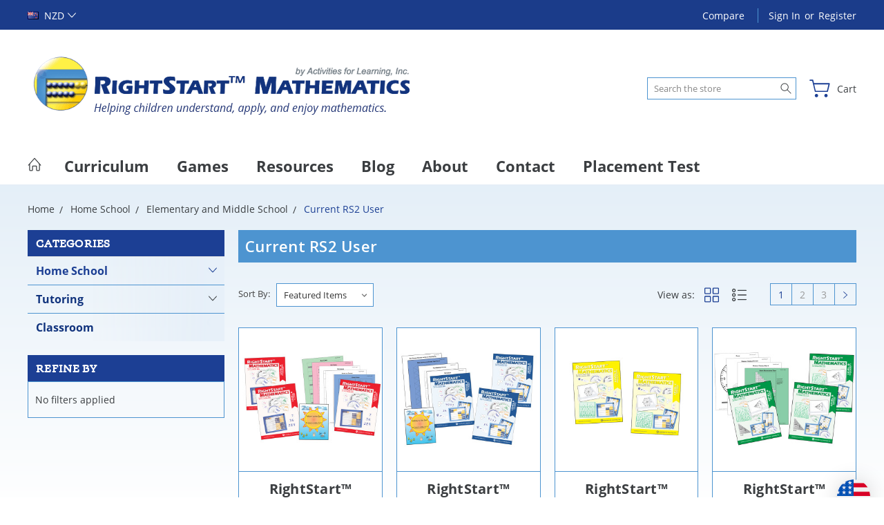

--- FILE ---
content_type: text/html; charset=UTF-8
request_url: https://store.rightstartmath.com/home-school/elementary/current-rs2-user/?setCurrencyId=3&page=1
body_size: 23067
content:


<!DOCTYPE html>
<html class="no-js" lang="en">
    <head>
        <title>Home School - Elementary and Middle School - Current RS2 User - RightStart™ Mathematics by Activities for Learning</title>
        <link rel="dns-prefetch preconnect" href="https://cdn11.bigcommerce.com/s-sf6yw" crossorigin><link rel="dns-prefetch preconnect" href="https://fonts.googleapis.com/" crossorigin><link rel="dns-prefetch preconnect" href="https://fonts.gstatic.com/" crossorigin>
        <link rel='canonical' href='https://store.rightstartmath.com/home-school/elementary/current-rs2-user/' /><meta name='platform' content='bigcommerce.stencil' />
        
                <link rel="next" href="https://store.rightstartmath.com/home-school/elementary/current-rs2-user/?setCurrencyId=3&amp;page=2">


        <link href="https://cdn11.bigcommerce.com/s-sf6yw/product_images/favicon-al.png?t=1620685594" rel="shortcut icon">
        <meta name="viewport" content="width=device-width, initial-scale=1, maximum-scale=1">
        
        <script>
            document.documentElement.className = document.documentElement.className.replace('no-js', 'js');
        </script>

        <script>
            window.lazySizesConfig = window.lazySizesConfig || {};
            window.lazySizesConfig.loadMode = 1;
        </script>
        <script async src="https://cdn11.bigcommerce.com/s-sf6yw/stencil/f750b1e0-2513-013d-dc30-16f151084171/e/909160f0-5d6e-013d-1c61-1a4abcf3af18/dist/theme-bundle.head_async.js"></script>

        <link href="https://fonts.googleapis.com/css?family=Rubik:400,300,500,700,900%7CRoboto:400,300,500,700,900&display=block" rel="stylesheet">

        <link rel="preload" href="https://cdn11.bigcommerce.com/s-sf6yw/stencil/f750b1e0-2513-013d-dc30-16f151084171/e/909160f0-5d6e-013d-1c61-1a4abcf3af18/dist/theme-bundle.font.js" as="script">
        <script async src="https://cdn11.bigcommerce.com/s-sf6yw/stencil/f750b1e0-2513-013d-dc30-16f151084171/e/909160f0-5d6e-013d-1c61-1a4abcf3af18/dist/theme-bundle.font.js"></script>

        <link data-stencil-stylesheet href="https://cdn11.bigcommerce.com/s-sf6yw/stencil/f750b1e0-2513-013d-dc30-16f151084171/e/909160f0-5d6e-013d-1c61-1a4abcf3af18/css/theme-70585380-25aa-013d-f6c3-1e65f6528dd0.css" rel="stylesheet">
        <link rel="preconnect" href="https://fonts.gstatic.com">
        <link href="https://fonts.googleapis.com/css2?family=Open+Sans:ital,wght@0,400;0,600;0,700;1,400;1,700&display=swap" rel="stylesheet">

        <!-- Start Tracking Code for analytics_facebook -->

<script>
!function(f,b,e,v,n,t,s){if(f.fbq)return;n=f.fbq=function(){n.callMethod?n.callMethod.apply(n,arguments):n.queue.push(arguments)};if(!f._fbq)f._fbq=n;n.push=n;n.loaded=!0;n.version='2.0';n.queue=[];t=b.createElement(e);t.async=!0;t.src=v;s=b.getElementsByTagName(e)[0];s.parentNode.insertBefore(t,s)}(window,document,'script','https://connect.facebook.net/en_US/fbevents.js');

fbq('set', 'autoConfig', 'false', '188605635013662');
fbq('dataProcessingOptions', ['LDU'], 0, 0);
fbq('init', '188605635013662', {"external_id":"31ce8a0a-5553-42a7-afe2-8dcdbd81b8d9"});
fbq('set', 'agent', 'bigcommerce', '188605635013662');

function trackEvents() {
    var pathName = window.location.pathname;

    fbq('track', 'PageView', {}, "");

    // Search events start -- only fire if the shopper lands on the /search.php page
    if (pathName.indexOf('/search.php') === 0 && getUrlParameter('search_query')) {
        fbq('track', 'Search', {
            content_type: 'product_group',
            content_ids: [],
            search_string: getUrlParameter('search_query')
        });
    }
    // Search events end

    // Wishlist events start -- only fire if the shopper attempts to add an item to their wishlist
    if (pathName.indexOf('/wishlist.php') === 0 && getUrlParameter('added_product_id')) {
        fbq('track', 'AddToWishlist', {
            content_type: 'product_group',
            content_ids: []
        });
    }
    // Wishlist events end

    // Lead events start -- only fire if the shopper subscribes to newsletter
    if (pathName.indexOf('/subscribe.php') === 0 && getUrlParameter('result') === 'success') {
        fbq('track', 'Lead', {});
    }
    // Lead events end

    // Registration events start -- only fire if the shopper registers an account
    if (pathName.indexOf('/login.php') === 0 && getUrlParameter('action') === 'account_created') {
        fbq('track', 'CompleteRegistration', {}, "");
    }
    // Registration events end

    

    function getUrlParameter(name) {
        var cleanName = name.replace(/[\[]/, '\[').replace(/[\]]/, '\]');
        var regex = new RegExp('[\?&]' + cleanName + '=([^&#]*)');
        var results = regex.exec(window.location.search);
        return results === null ? '' : decodeURIComponent(results[1].replace(/\+/g, ' '));
    }
}

if (window.addEventListener) {
    window.addEventListener("load", trackEvents, false)
}
</script>
<noscript><img height="1" width="1" style="display:none" alt="null" src="https://www.facebook.com/tr?id=188605635013662&ev=PageView&noscript=1&a=plbigcommerce1.2&eid="/></noscript>

<!-- End Tracking Code for analytics_facebook -->

<!-- Start Tracking Code for analytics_googleanalytics -->

<script>
  (function(i,s,o,g,r,a,m){i['GoogleAnalyticsObject']=r;i[r]=i[r]||function(){
  (i[r].q=i[r].q||[]).push(arguments)},i[r].l=1*new Date();a=s.createElement(o),
  m=s.getElementsByTagName(o)[0];a.async=1;a.src=g;m.parentNode.insertBefore(a,m)
  })(window,document,'script','//www.google-analytics.com/analytics.js','ga');

  ga('create', 'UA-63728619-1', 'auto', {'allowLinker': true});
  ga('require', 'linker');
  ga('linker:autoLink', ['http://store.rightstartmath.com/'] );
  ga('send', 'pageview');

</script>


<!-- End Tracking Code for analytics_googleanalytics -->

<!-- Start Tracking Code for analytics_googleanalytics4 -->

<script data-cfasync="false" src="https://cdn11.bigcommerce.com/shared/js/google_analytics4_bodl_subscribers-358423becf5d870b8b603a81de597c10f6bc7699.js" integrity="sha256-gtOfJ3Avc1pEE/hx6SKj/96cca7JvfqllWA9FTQJyfI=" crossorigin="anonymous"></script>
<script data-cfasync="false">
  (function () {
    window.dataLayer = window.dataLayer || [];

    function gtag(){
        dataLayer.push(arguments);
    }

    function initGA4(event) {
         function setupGtag() {
            function configureGtag() {
                gtag('js', new Date());
                gtag('set', 'developer_id.dMjk3Nj', true);
                gtag('config', 'G-PXCMZNSRQB');
            }

            var script = document.createElement('script');

            script.src = 'https://www.googletagmanager.com/gtag/js?id=G-PXCMZNSRQB';
            script.async = true;
            script.onload = configureGtag;

            document.head.appendChild(script);
        }

        setupGtag();

        if (typeof subscribeOnBodlEvents === 'function') {
            subscribeOnBodlEvents('G-PXCMZNSRQB', false);
        }

        window.removeEventListener(event.type, initGA4);
    }

    

    var eventName = document.readyState === 'complete' ? 'consentScriptsLoaded' : 'DOMContentLoaded';
    window.addEventListener(eventName, initGA4, false);
  })()
</script>

<!-- End Tracking Code for analytics_googleanalytics4 -->

<!-- Start Tracking Code for analytics_siteverification -->

<meta name="google-site-verification" content="MkPd0YNKCFy_EbEv9uJjwEDTrTASXtiAVqJKNJPTPGw" />

<!-- End Tracking Code for analytics_siteverification -->


<script type="text/javascript" src="https://checkout-sdk.bigcommerce.com/v1/loader.js" defer></script>
<script type="text/javascript">
fbq('track', 'ViewCategory', {"content_ids":[],"content_type":"product_group","content_category":"Current RS2 User"});
</script>
<script type="text/javascript">
var BCData = {};
</script>
<script src='https://hello.zonos.com/hello.js?siteKey=KJ2BBLNV6M0W' ></script><!-- Google Tag Manager -->
<script>(function(w,d,s,l,i){w[l]=w[l]||[];w[l].push({'gtm.start':
new Date().getTime(),event:'gtm.js'});var f=d.getElementsByTagName(s)[0],
j=d.createElement(s),dl=l!='dataLayer'?'&l='+l:'';j.async=true;j.src=
'https://www.googletagmanager.com/gtm.js?id='+i+dl;f.parentNode.insertBefore(j,f);
})(window,document,'script','dataLayer','GTM-TB59Z4BB');</script>
<!-- End Google Tag Manager -->
 <script data-cfasync="false" src="https://microapps.bigcommerce.com/bodl-events/1.9.4/index.js" integrity="sha256-Y0tDj1qsyiKBRibKllwV0ZJ1aFlGYaHHGl/oUFoXJ7Y=" nonce="" crossorigin="anonymous"></script>
 <script data-cfasync="false" nonce="">

 (function() {
    function decodeBase64(base64) {
       const text = atob(base64);
       const length = text.length;
       const bytes = new Uint8Array(length);
       for (let i = 0; i < length; i++) {
          bytes[i] = text.charCodeAt(i);
       }
       const decoder = new TextDecoder();
       return decoder.decode(bytes);
    }
    window.bodl = JSON.parse(decodeBase64("[base64]"));
 })()

 </script>

<script nonce="">
(function () {
    var xmlHttp = new XMLHttpRequest();

    xmlHttp.open('POST', 'https://bes.gcp.data.bigcommerce.com/nobot');
    xmlHttp.setRequestHeader('Content-Type', 'application/json');
    xmlHttp.send('{"store_id":"826448","timezone_offset":"-6.0","timestamp":"2026-01-27T20:51:45.26794500Z","visit_id":"0431f96c-cf48-4a34-9525-93a614e7265c","channel_id":1}');
})();
</script>

        
        
        
        
        
        
        

    </head>
    <body class="type-category artify-layout--electronics ">

        <svg data-src="https://cdn11.bigcommerce.com/s-sf6yw/stencil/f750b1e0-2513-013d-dc30-16f151084171/e/909160f0-5d6e-013d-1c61-1a4abcf3af18/img/icon-sprite.svg" class="icons-svg-sprite"></svg>
        <div class="mobile-menu-block">
  <div class="mobile-menu-inner clearfix">
    <div class="mobile-menu-close-btn align-right clearfix">
      <a href="javascript:void(0)">
        <svg><use xlink:href="#icon-Close-01-01"></use></svg>
      </a>
    </div>

        <div class="mobile-menu-item">
          <div class="sidebarBlock">
            <h5 class="sidebarBlock-heading">Categories</h5>
          	<ul class="navList navList-treeview mobile-menu-list">
          		<li class="active-category">
          			<a class="navPages-action has-subMenu needsclick" href="https://store.rightstartmath.com/home-school/" data-collapsible1="navPages-18">
    Home School <span class="common-angle angle-down"><svg><use xlink:href="#icon-angle-down"></use></svg></span>
</a>
    <ul class="navPage-subMenu-list">
            <li class="navPage-subMenu-item active-category">
                    <a
                        class="navPage-subMenu-action navPages-action has-subMenu needsclick"
                        href="https://store.rightstartmath.com/home-school/elementary-middle-school/"
                        data-collapsible="navPages-56"
                        data-collapsible-disabled-breakpoint="medium"
                        data-collapsible-disabled-state="open"
                        data-collapsible-enabled-state="closed">
                        Elementary and Middle School <span class="common-angle angle-right"><svg><use xlink:href="#icon-angle-right"></use></svg></span>
                        <span class="common-angle angle-right p-s-b"><svg><use xlink:href="#icon-angle-right"></use></svg></span>
                    </a>
                    <ul class="navPage-childList" id="navPages-56">
                        <li class="navPage-childList-item active-category">
                            <a class="navPage-childList-action navPages-action needsclick" href="https://store.rightstartmath.com/home-school/elementary/current-rs2-user/">Current RS2 User <span class="common-angle angle-right p-s-b"><svg><use xlink:href="#icon-angle-right"></use></svg></span></a>
                        </li>
                        <li class="navPage-childList-item">
                            <a class="navPage-childList-action navPages-action needsclick" href="https://store.rightstartmath.com/home-school/elementary/individual-items/">Individual Items <span class="common-angle angle-right p-s-b"><svg><use xlink:href="#icon-angle-right"></use></svg></span></a>
                        </li>
                        <li class="navPage-childList-item">
                            <a class="navPage-childList-action navPages-action needsclick" href="https://store.rightstartmath.com/home-school-demo/elementary/new-to-rs2/">New to RS2 <span class="common-angle angle-right p-s-b"><svg><use xlink:href="#icon-angle-right"></use></svg></span></a>
                        </li>
                        <li class="navPage-childList-item">
                            <a class="navPage-childList-action navPages-action needsclick" href="https://store.rightstartmath.com/home-school/elementary-and-middle-school/online-classes/">Online Classes <span class="common-angle angle-right p-s-b"><svg><use xlink:href="#icon-angle-right"></use></svg></span></a>
                        </li>
                        <li class="navPage-childList-item">
                            <a class="navPage-childList-action navPages-action needsclick" href="https://store.rightstartmath.com/home-school-demo/elementary/rs1/">Older RS1 <span class="common-angle angle-right p-s-b"><svg><use xlink:href="#icon-angle-right"></use></svg></span></a>
                        </li>
                    </ul>
            </li>
            <li class="navPage-subMenu-item">
                    <a class="navPage-subMenu-action navPages-action needsclick" href="https://store.rightstartmath.com/home-school/rightstart-e-books/">RightStart™ E-Books <span class="common-angle angle-right p-s-b"><svg><use xlink:href="#icon-angle-right"></use></svg></span></a>
            </li>
            <li class="navPage-subMenu-item">
                    <a class="navPage-subMenu-action navPages-action needsclick" href="https://store.rightstartmath.com/home-school/extras/">Extras <span class="common-angle angle-right p-s-b"><svg><use xlink:href="#icon-angle-right"></use></svg></span></a>
            </li>
            <li class="navPage-subMenu-item">
                    <a
                        class="navPage-subMenu-action navPages-action has-subMenu needsclick"
                        href="https://store.rightstartmath.com/home-school/high-school/"
                        data-collapsible="navPages-57"
                        data-collapsible-disabled-breakpoint="medium"
                        data-collapsible-disabled-state="open"
                        data-collapsible-enabled-state="closed">
                        High School <span class="common-angle angle-right"><svg><use xlink:href="#icon-angle-right"></use></svg></span>
                        <span class="common-angle angle-right p-s-b"><svg><use xlink:href="#icon-angle-right"></use></svg></span>
                    </a>
                    <ul class="navPage-childList" id="navPages-57">
                        <li class="navPage-childList-item">
                            <a class="navPage-childList-action navPages-action needsclick" href="https://store.rightstartmath.com/home-school/high-school/mr-d-math/">Mr. D Math <span class="common-angle angle-right p-s-b"><svg><use xlink:href="#icon-angle-right"></use></svg></span></a>
                        </li>
                        <li class="navPage-childList-item">
                            <a class="navPage-childList-action navPages-action needsclick" href="https://store.rightstartmath.com/home-school/high-school/videotext/">VideoText <span class="common-angle angle-right p-s-b"><svg><use xlink:href="#icon-angle-right"></use></svg></span></a>
                        </li>
                        <li class="navPage-childList-item">
                            <a class="navPage-childList-action navPages-action needsclick" href="https://store.rightstartmath.com/home-school/high-school/art-of-problem-solving/">Art of Problem Solving <span class="common-angle angle-right p-s-b"><svg><use xlink:href="#icon-angle-right"></use></svg></span></a>
                        </li>
                        <li class="navPage-childList-item">
                            <a class="navPage-childList-action navPages-action needsclick" href="https://store.rightstartmath.com/home-school/high-school/jacobs/">Jacob&#x27;s <span class="common-angle angle-right p-s-b"><svg><use xlink:href="#icon-angle-right"></use></svg></span></a>
                        </li>
                    </ul>
            </li>
            <li class="navPage-subMenu-item">
                    <a class="navPage-subMenu-action navPages-action needsclick" href="https://store.rightstartmath.com/home-school/homeschool-planet-lesson-plans/">Homeschool Planet Lesson Plans <span class="common-angle angle-right p-s-b"><svg><use xlink:href="#icon-angle-right"></use></svg></span></a>
            </li>
    </ul>
          		</li>
          		<li class="">
          			<a class="navPages-action has-subMenu needsclick" href="https://store.rightstartmath.com/tutoring/" data-collapsible1="navPages-74">
    Tutoring <span class="common-angle angle-down"><svg><use xlink:href="#icon-angle-down"></use></svg></span>
</a>
    <ul class="navPage-subMenu-list">
            <li class="navPage-subMenu-item">
                    <a class="navPage-subMenu-action navPages-action needsclick" href="https://store.rightstartmath.com/tutoring/tutor-topics/">Tutor Topics <span class="common-angle angle-right p-s-b"><svg><use xlink:href="#icon-angle-right"></use></svg></span></a>
            </li>
            <li class="navPage-subMenu-item">
                    <a class="navPage-subMenu-action navPages-action needsclick" href="https://store.rightstartmath.com/tutoring/supplements-games/">Supplements &amp; Games <span class="common-angle angle-right p-s-b"><svg><use xlink:href="#icon-angle-right"></use></svg></span></a>
            </li>
    </ul>
          		</li>
          		<li class="">
          			<a class="navPages-action needsclick" href="https://store.rightstartmath.com/classroom/">Classroom</a>
          		</li>
          	</ul>
           </div>
        </div>


      <div class="mobile-menu-item">
        <div class="sidebarBlock">
          <h5 class="sidebarBlock-heading">Navigate</h5>
          <ul class="navList mobile-menu-list">
                  <li>
                      <a href="http://rightstartmath.com/our-curriculum/">Curriculum</a>
                  </li>
                  <li>
                      <a href="https://rightstartmath.com/games/">Games</a>
                  </li>
                  <li>
                      <a href="http://rightstartmath.com/resources/">Resources</a>
                  </li>
                  <li>
                      <a href="http://rightstartmath.com/blog/">Blog</a>
                  </li>
                  <li>
                      <a href="http://rightstartmath.com/about-us/">About</a>
                  </li>
                  <li>
                      <a href="http://rightstartmath.com/contact-us/">Contact</a>
                  </li>
                  <li>
                      <a href="https://rightstartmath.com/placement-test/">Placement Test</a>
                  </li>
              <li>
                  <a href="/sitemap.php">Sitemap</a>
              </li>
          </ul>
        </div>
      </div>

  </div>
</div>
<div class="menu-open-overlay"></div>
<header class="header header-style2  " sticky="true" role="banner">
    


      <div class="header-navigation">
  <div class="container">
    <div class="custom-row"> 
      <div class="columns large-4 midlarge-4 smalllarge-2 medium-6 medmedium-6 small-6">
            <ul class="navUser-item nav-currency">
              <li>
    <a href="javascript:void(0)" class="needsclick"> <span><img src="https://cdn11.bigcommerce.com/s-sf6yw/lib/flags/nz.gif" border="0" alt="" role="presentation" /> <span>NZD</span></span><span class="common-angle angle-down"><svg>
                <use xlink:href="#icon-angle-down"></use>
            </svg></span></a>
    <ul class="currencyOption dropdown-menu-arrow clearfix">
        <li>
<a href="https://store.rightstartmath.com/home-school/elementary/current-rs2-user/?setCurrencyId=1"
                data-currency-code="USD"
                data-cart-currency-switch-url="https://store.rightstartmath.com/cart/change-currency"
                data-warning="Promotions and gift certificates that don&#x27;t apply to the new currency will be removed from your cart. Are you sure you want to continue?"
                >
                <img src="https://cdn11.bigcommerce.com/s-sf6yw/lib/flags/us.gif" border="0" alt="" role="presentation" /> <strong>USD</strong>
            </a>
        </li>
        <li>
<a href="https://store.rightstartmath.com/home-school/elementary/current-rs2-user/?setCurrencyId=2"
                data-currency-code="CAD"
                data-cart-currency-switch-url="https://store.rightstartmath.com/cart/change-currency"
                data-warning="Promotions and gift certificates that don&#x27;t apply to the new currency will be removed from your cart. Are you sure you want to continue?"
                >
                <img src="https://cdn11.bigcommerce.com/s-sf6yw/lib/flags/ca.gif" border="0" alt="" role="presentation" /> <strong>CAD</strong>
            </a>
        </li>
        <li>

            <a class="active" href="https://store.rightstartmath.com/home-school/elementary/current-rs2-user/?setCurrencyId=3"
                data-currency-code="NZD"
                data-cart-currency-switch-url="https://store.rightstartmath.com/cart/change-currency"
                data-warning="Promotions and gift certificates that don&#x27;t apply to the new currency will be removed from your cart. Are you sure you want to continue?"
                >
                <img src="https://cdn11.bigcommerce.com/s-sf6yw/lib/flags/nz.gif" border="0" alt="" role="presentation" /> <strong>NZD</strong>
            </a>
                    </li>
        <li>
<a href="https://store.rightstartmath.com/home-school/elementary/current-rs2-user/?setCurrencyId=4"
                data-currency-code="EUR"
                data-cart-currency-switch-url="https://store.rightstartmath.com/cart/change-currency"
                data-warning="Promotions and gift certificates that don&#x27;t apply to the new currency will be removed from your cart. Are you sure you want to continue?"
                >
                <img src="https://cdn11.bigcommerce.com/s-sf6yw/lib/flags/regions/eu.gif" border="0" alt="" role="presentation" /> <strong>EUR</strong>
            </a>
        </li>
        <li>
<a href="https://store.rightstartmath.com/home-school/elementary/current-rs2-user/?setCurrencyId=5"
                data-currency-code="PHP"
                data-cart-currency-switch-url="https://store.rightstartmath.com/cart/change-currency"
                data-warning="Promotions and gift certificates that don&#x27;t apply to the new currency will be removed from your cart. Are you sure you want to continue?"
                >
                <img src="https://cdn11.bigcommerce.com/s-sf6yw/lib/flags/ph.gif" border="0" alt="" role="presentation" /> <strong>PHP</strong>
            </a>
        </li>
        <li>
<a href="https://store.rightstartmath.com/home-school/elementary/current-rs2-user/?setCurrencyId=6"
                data-currency-code="MYR"
                data-cart-currency-switch-url="https://store.rightstartmath.com/cart/change-currency"
                data-warning="Promotions and gift certificates that don&#x27;t apply to the new currency will be removed from your cart. Are you sure you want to continue?"
                >
                <img src="https://cdn11.bigcommerce.com/s-sf6yw/lib/flags/my.gif" border="0" alt="" role="presentation" /> <strong>MYR</strong>
            </a>
        </li>
        <li>
<a href="https://store.rightstartmath.com/home-school/elementary/current-rs2-user/?setCurrencyId=7"
                data-currency-code="ZAR"
                data-cart-currency-switch-url="https://store.rightstartmath.com/cart/change-currency"
                data-warning="Promotions and gift certificates that don&#x27;t apply to the new currency will be removed from your cart. Are you sure you want to continue?"
                >
                <img src="https://cdn11.bigcommerce.com/s-sf6yw/lib/flags/za.gif" border="0" alt="" role="presentation" /> <strong>ZAR</strong>
            </a>
        </li>
        <li>
<a href="https://store.rightstartmath.com/home-school/elementary/current-rs2-user/?setCurrencyId=8"
                data-currency-code="HNL"
                data-cart-currency-switch-url="https://store.rightstartmath.com/cart/change-currency"
                data-warning="Promotions and gift certificates that don&#x27;t apply to the new currency will be removed from your cart. Are you sure you want to continue?"
                >
                <img src="https://cdn11.bigcommerce.com/s-sf6yw/lib/flags/hn.gif" border="0" alt="" role="presentation" /> <strong>HNL</strong>
            </a>
        </li>
        <li>
<a href="https://store.rightstartmath.com/home-school/elementary/current-rs2-user/?setCurrencyId=9"
                data-currency-code="RWF"
                data-cart-currency-switch-url="https://store.rightstartmath.com/cart/change-currency"
                data-warning="Promotions and gift certificates that don&#x27;t apply to the new currency will be removed from your cart. Are you sure you want to continue?"
                >
                <img src="https://cdn11.bigcommerce.com/s-sf6yw/lib/flags/rw.gif" border="0" alt="" role="presentation" /> <strong>RWF</strong>
            </a>
        </li>
        <li>
<a href="https://store.rightstartmath.com/home-school/elementary/current-rs2-user/?setCurrencyId=10"
                data-currency-code="SAR"
                data-cart-currency-switch-url="https://store.rightstartmath.com/cart/change-currency"
                data-warning="Promotions and gift certificates that don&#x27;t apply to the new currency will be removed from your cart. Are you sure you want to continue?"
                >
                <img src="https://cdn11.bigcommerce.com/s-sf6yw/lib/flags/sa.gif" border="0" alt="" role="presentation" /> <strong>SAR</strong>
            </a>
        </li>
        <li>
<a href="https://store.rightstartmath.com/home-school/elementary/current-rs2-user/?setCurrencyId=11"
                data-currency-code="RUB"
                data-cart-currency-switch-url="https://store.rightstartmath.com/cart/change-currency"
                data-warning="Promotions and gift certificates that don&#x27;t apply to the new currency will be removed from your cart. Are you sure you want to continue?"
                >
                <img src="https://cdn11.bigcommerce.com/s-sf6yw/lib/flags/ru.gif" border="0" alt="" role="presentation" /> <strong>RUB</strong>
            </a>
        </li>
        <li>
<a href="https://store.rightstartmath.com/home-school/elementary/current-rs2-user/?setCurrencyId=12"
                data-currency-code="KRW"
                data-cart-currency-switch-url="https://store.rightstartmath.com/cart/change-currency"
                data-warning="Promotions and gift certificates that don&#x27;t apply to the new currency will be removed from your cart. Are you sure you want to continue?"
                >
                <img src="https://cdn11.bigcommerce.com/s-sf6yw/lib/flags/kr.gif" border="0" alt="" role="presentation" /> <strong>KRW</strong>
            </a>
        </li>
        <li>
<a href="https://store.rightstartmath.com/home-school/elementary/current-rs2-user/?setCurrencyId=13"
                data-currency-code="AUD"
                data-cart-currency-switch-url="https://store.rightstartmath.com/cart/change-currency"
                data-warning="Promotions and gift certificates that don&#x27;t apply to the new currency will be removed from your cart. Are you sure you want to continue?"
                >
                <img src="https://cdn11.bigcommerce.com/s-sf6yw/lib/flags/au.gif" border="0" alt="" role="presentation" /> <strong>AUD</strong>
            </a>
        </li>
        <li>
<a href="https://store.rightstartmath.com/home-school/elementary/current-rs2-user/?setCurrencyId=14"
                data-currency-code="MXN"
                data-cart-currency-switch-url="https://store.rightstartmath.com/cart/change-currency"
                data-warning="Promotions and gift certificates that don&#x27;t apply to the new currency will be removed from your cart. Are you sure you want to continue?"
                >
                <img src="https://cdn11.bigcommerce.com/s-sf6yw/lib/flags/mx.gif" border="0" alt="" role="presentation" /> <strong>MXN</strong>
            </a>
        </li>
        <li>
<a href="https://store.rightstartmath.com/home-school/elementary/current-rs2-user/?setCurrencyId=15"
                data-currency-code="DKK"
                data-cart-currency-switch-url="https://store.rightstartmath.com/cart/change-currency"
                data-warning="Promotions and gift certificates that don&#x27;t apply to the new currency will be removed from your cart. Are you sure you want to continue?"
                >
                <img src="https://cdn11.bigcommerce.com/s-sf6yw/lib/flags/dk.gif" border="0" alt="" role="presentation" /> <strong>DKK</strong>
            </a>
        </li>
        <li>
<a href="https://store.rightstartmath.com/home-school/elementary/current-rs2-user/?setCurrencyId=16"
                data-currency-code="GBP"
                data-cart-currency-switch-url="https://store.rightstartmath.com/cart/change-currency"
                data-warning="Promotions and gift certificates that don&#x27;t apply to the new currency will be removed from your cart. Are you sure you want to continue?"
                >
                <img src="https://cdn11.bigcommerce.com/s-sf6yw/lib/flags/gb.gif" border="0" alt="" role="presentation" /> <strong>GBP</strong>
            </a>
        </li>
        <li>
<a href="https://store.rightstartmath.com/home-school/elementary/current-rs2-user/?setCurrencyId=17"
                data-currency-code="KES"
                data-cart-currency-switch-url="https://store.rightstartmath.com/cart/change-currency"
                data-warning="Promotions and gift certificates that don&#x27;t apply to the new currency will be removed from your cart. Are you sure you want to continue?"
                >
                <img src="https://cdn11.bigcommerce.com/s-sf6yw/lib/flags/ke.gif" border="0" alt="" role="presentation" /> <strong>KES</strong>
            </a>
        </li>
        <li>
<a href="https://store.rightstartmath.com/home-school/elementary/current-rs2-user/?setCurrencyId=18"
                data-currency-code="INR"
                data-cart-currency-switch-url="https://store.rightstartmath.com/cart/change-currency"
                data-warning="Promotions and gift certificates that don&#x27;t apply to the new currency will be removed from your cart. Are you sure you want to continue?"
                >
                <img src="https://cdn11.bigcommerce.com/s-sf6yw/lib/flags/in.gif" border="0" alt="" role="presentation" /> <strong>INR</strong>
            </a>
        </li>
        <li>
<a href="https://store.rightstartmath.com/home-school/elementary/current-rs2-user/?setCurrencyId=19"
                data-currency-code="BRL"
                data-cart-currency-switch-url="https://store.rightstartmath.com/cart/change-currency"
                data-warning="Promotions and gift certificates that don&#x27;t apply to the new currency will be removed from your cart. Are you sure you want to continue?"
                >
                <img src="https://cdn11.bigcommerce.com/s-sf6yw/lib/flags/br.gif" border="0" alt="" role="presentation" /> <strong>BRL</strong>
            </a>
        </li>
        <li>
<a href="https://store.rightstartmath.com/home-school/elementary/current-rs2-user/?setCurrencyId=20"
                data-currency-code="AED"
                data-cart-currency-switch-url="https://store.rightstartmath.com/cart/change-currency"
                data-warning="Promotions and gift certificates that don&#x27;t apply to the new currency will be removed from your cart. Are you sure you want to continue?"
                >
                <img src="https://cdn11.bigcommerce.com/s-sf6yw/lib/flags/ae.gif" border="0" alt="" role="presentation" /> <strong>AED</strong>
            </a>
        </li>
        <li>
<a href="https://store.rightstartmath.com/home-school/elementary/current-rs2-user/?setCurrencyId=21"
                data-currency-code="TTD"
                data-cart-currency-switch-url="https://store.rightstartmath.com/cart/change-currency"
                data-warning="Promotions and gift certificates that don&#x27;t apply to the new currency will be removed from your cart. Are you sure you want to continue?"
                >
                <img src="https://cdn11.bigcommerce.com/s-sf6yw/lib/flags/tt.gif" border="0" alt="" role="presentation" /> <strong>TTD</strong>
            </a>
        </li>
        <li>
<a href="https://store.rightstartmath.com/home-school/elementary/current-rs2-user/?setCurrencyId=22"
                data-currency-code="DOP"
                data-cart-currency-switch-url="https://store.rightstartmath.com/cart/change-currency"
                data-warning="Promotions and gift certificates that don&#x27;t apply to the new currency will be removed from your cart. Are you sure you want to continue?"
                >
                <img src="https://cdn11.bigcommerce.com/s-sf6yw/lib/flags/do.gif" border="0" alt="" role="presentation" /> <strong>DOP</strong>
            </a>
        </li>
        <li>
<a href="https://store.rightstartmath.com/home-school/elementary/current-rs2-user/?setCurrencyId=23"
                data-currency-code="TZS"
                data-cart-currency-switch-url="https://store.rightstartmath.com/cart/change-currency"
                data-warning="Promotions and gift certificates that don&#x27;t apply to the new currency will be removed from your cart. Are you sure you want to continue?"
                >
                <img src="https://cdn11.bigcommerce.com/s-sf6yw/lib/flags/tz.gif" border="0" alt="" role="presentation" /> <strong>TZS</strong>
            </a>
        </li>
        <li>
<a href="https://store.rightstartmath.com/home-school/elementary/current-rs2-user/?setCurrencyId=24"
                data-currency-code="RSD"
                data-cart-currency-switch-url="https://store.rightstartmath.com/cart/change-currency"
                data-warning="Promotions and gift certificates that don&#x27;t apply to the new currency will be removed from your cart. Are you sure you want to continue?"
                >
                <img src="https://cdn11.bigcommerce.com/s-sf6yw/lib/flags/rs.gif" border="0" alt="" role="presentation" /> <strong>RSD</strong>
            </a>
        </li>
        <li>
<a href="https://store.rightstartmath.com/home-school/elementary/current-rs2-user/?setCurrencyId=25"
                data-currency-code="QAR"
                data-cart-currency-switch-url="https://store.rightstartmath.com/cart/change-currency"
                data-warning="Promotions and gift certificates that don&#x27;t apply to the new currency will be removed from your cart. Are you sure you want to continue?"
                >
                <img src="https://cdn11.bigcommerce.com/s-sf6yw/lib/flags/qa.gif" border="0" alt="" role="presentation" /> <strong>QAR</strong>
            </a>
        </li>
        <li>
<a href="https://store.rightstartmath.com/home-school/elementary/current-rs2-user/?setCurrencyId=26"
                data-currency-code="EGP"
                data-cart-currency-switch-url="https://store.rightstartmath.com/cart/change-currency"
                data-warning="Promotions and gift certificates that don&#x27;t apply to the new currency will be removed from your cart. Are you sure you want to continue?"
                >
                <img src="https://cdn11.bigcommerce.com/s-sf6yw/lib/flags/eg.gif" border="0" alt="" role="presentation" /> <strong>EGP</strong>
            </a>
        </li>
        <li>
<a href="https://store.rightstartmath.com/home-school/elementary/current-rs2-user/?setCurrencyId=27"
                data-currency-code="JPY"
                data-cart-currency-switch-url="https://store.rightstartmath.com/cart/change-currency"
                data-warning="Promotions and gift certificates that don&#x27;t apply to the new currency will be removed from your cart. Are you sure you want to continue?"
                >
                <img src="https://cdn11.bigcommerce.com/s-sf6yw/lib/flags/jp.gif" border="0" alt="" role="presentation" /> <strong>JPY</strong>
            </a>
        </li>
        <li>
<a href="https://store.rightstartmath.com/home-school/elementary/current-rs2-user/?setCurrencyId=28"
                data-currency-code="NGN"
                data-cart-currency-switch-url="https://store.rightstartmath.com/cart/change-currency"
                data-warning="Promotions and gift certificates that don&#x27;t apply to the new currency will be removed from your cart. Are you sure you want to continue?"
                >
                <img src="https://cdn11.bigcommerce.com/s-sf6yw/lib/flags/ng.gif" border="0" alt="" role="presentation" /> <strong>NGN</strong>
            </a>
        </li>
        <li>
<a href="https://store.rightstartmath.com/home-school/elementary/current-rs2-user/?setCurrencyId=29"
                data-currency-code="TWD"
                data-cart-currency-switch-url="https://store.rightstartmath.com/cart/change-currency"
                data-warning="Promotions and gift certificates that don&#x27;t apply to the new currency will be removed from your cart. Are you sure you want to continue?"
                >
                <img src="https://cdn11.bigcommerce.com/s-sf6yw/lib/flags/tw.gif" border="0" alt="" role="presentation" /> <strong>TWD</strong>
            </a>
        </li>
        <li>
<a href="https://store.rightstartmath.com/home-school/elementary/current-rs2-user/?setCurrencyId=30"
                data-currency-code="GTQ"
                data-cart-currency-switch-url="https://store.rightstartmath.com/cart/change-currency"
                data-warning="Promotions and gift certificates that don&#x27;t apply to the new currency will be removed from your cart. Are you sure you want to continue?"
                >
                <img src="https://cdn11.bigcommerce.com/s-sf6yw/lib/flags/gt.gif" border="0" alt="" role="presentation" /> <strong>GTQ</strong>
            </a>
        </li>
        <li>
<a href="https://store.rightstartmath.com/home-school/elementary/current-rs2-user/?setCurrencyId=31"
                data-currency-code="THB"
                data-cart-currency-switch-url="https://store.rightstartmath.com/cart/change-currency"
                data-warning="Promotions and gift certificates that don&#x27;t apply to the new currency will be removed from your cart. Are you sure you want to continue?"
                >
                <img src="https://cdn11.bigcommerce.com/s-sf6yw/lib/flags/th.gif" border="0" alt="" role="presentation" /> <strong>THB</strong>
            </a>
        </li>
        <li>
<a href="https://store.rightstartmath.com/home-school/elementary/current-rs2-user/?setCurrencyId=32"
                data-currency-code="CNY"
                data-cart-currency-switch-url="https://store.rightstartmath.com/cart/change-currency"
                data-warning="Promotions and gift certificates that don&#x27;t apply to the new currency will be removed from your cart. Are you sure you want to continue?"
                >
                <img src="https://cdn11.bigcommerce.com/s-sf6yw/lib/flags/cn.gif" border="0" alt="" role="presentation" /> <strong>CNY</strong>
            </a>
        </li>
        <li>
<a href="https://store.rightstartmath.com/home-school/elementary/current-rs2-user/?setCurrencyId=33"
                data-currency-code="BSD"
                data-cart-currency-switch-url="https://store.rightstartmath.com/cart/change-currency"
                data-warning="Promotions and gift certificates that don&#x27;t apply to the new currency will be removed from your cart. Are you sure you want to continue?"
                >
                <img src="https://cdn11.bigcommerce.com/s-sf6yw/lib/flags/bs.gif" border="0" alt="" role="presentation" /> <strong>BSD</strong>
            </a>
        </li>
        <li>
<a href="https://store.rightstartmath.com/home-school/elementary/current-rs2-user/?setCurrencyId=34"
                data-currency-code="BGN"
                data-cart-currency-switch-url="https://store.rightstartmath.com/cart/change-currency"
                data-warning="Promotions and gift certificates that don&#x27;t apply to the new currency will be removed from your cart. Are you sure you want to continue?"
                >
                <img src="https://cdn11.bigcommerce.com/s-sf6yw/lib/flags/bg.gif" border="0" alt="" role="presentation" /> <strong>BGN</strong>
            </a>
        </li>
        <li>
<a href="https://store.rightstartmath.com/home-school/elementary/current-rs2-user/?setCurrencyId=35"
                data-currency-code="PLN"
                data-cart-currency-switch-url="https://store.rightstartmath.com/cart/change-currency"
                data-warning="Promotions and gift certificates that don&#x27;t apply to the new currency will be removed from your cart. Are you sure you want to continue?"
                >
                <img src="https://cdn11.bigcommerce.com/s-sf6yw/lib/flags/pl.gif" border="0" alt="" role="presentation" /> <strong>PLN</strong>
            </a>
        </li>
        <li>
<a href="https://store.rightstartmath.com/home-school/elementary/current-rs2-user/?setCurrencyId=36"
                data-currency-code="OMR"
                data-cart-currency-switch-url="https://store.rightstartmath.com/cart/change-currency"
                data-warning="Promotions and gift certificates that don&#x27;t apply to the new currency will be removed from your cart. Are you sure you want to continue?"
                >
                <img src="https://cdn11.bigcommerce.com/s-sf6yw/lib/flags/om.gif" border="0" alt="" role="presentation" /> <strong>OMR</strong>
            </a>
        </li>
        <li>
<a href="https://store.rightstartmath.com/home-school/elementary/current-rs2-user/?setCurrencyId=37"
                data-currency-code="IDR"
                data-cart-currency-switch-url="https://store.rightstartmath.com/cart/change-currency"
                data-warning="Promotions and gift certificates that don&#x27;t apply to the new currency will be removed from your cart. Are you sure you want to continue?"
                >
                <img src="https://cdn11.bigcommerce.com/s-sf6yw/lib/flags/id.gif" border="0" alt="" role="presentation" /> <strong>IDR</strong>
            </a>
        </li>
        <li>
<a href="https://store.rightstartmath.com/home-school/elementary/current-rs2-user/?setCurrencyId=38"
                data-currency-code="NPR"
                data-cart-currency-switch-url="https://store.rightstartmath.com/cart/change-currency"
                data-warning="Promotions and gift certificates that don&#x27;t apply to the new currency will be removed from your cart. Are you sure you want to continue?"
                >
                <img src="https://cdn11.bigcommerce.com/s-sf6yw/lib/flags/np.gif" border="0" alt="" role="presentation" /> <strong>NPR</strong>
            </a>
        </li>
        <li>
<a href="https://store.rightstartmath.com/home-school/elementary/current-rs2-user/?setCurrencyId=39"
                data-currency-code="LKR"
                data-cart-currency-switch-url="https://store.rightstartmath.com/cart/change-currency"
                data-warning="Promotions and gift certificates that don&#x27;t apply to the new currency will be removed from your cart. Are you sure you want to continue?"
                >
                <img src="https://cdn11.bigcommerce.com/s-sf6yw/lib/flags/lk.gif" border="0" alt="" role="presentation" /> <strong>LKR</strong>
            </a>
        </li>
        <li>
<a href="https://store.rightstartmath.com/home-school/elementary/current-rs2-user/?setCurrencyId=40"
                data-currency-code="BMD"
                data-cart-currency-switch-url="https://store.rightstartmath.com/cart/change-currency"
                data-warning="Promotions and gift certificates that don&#x27;t apply to the new currency will be removed from your cart. Are you sure you want to continue?"
                >
                <img src="https://cdn11.bigcommerce.com/s-sf6yw/lib/flags/bm.gif" border="0" alt="" role="presentation" /> <strong>BMD</strong>
            </a>
        </li>
        <li>
<a href="https://store.rightstartmath.com/home-school/elementary/current-rs2-user/?setCurrencyId=41"
                data-currency-code="MUR"
                data-cart-currency-switch-url="https://store.rightstartmath.com/cart/change-currency"
                data-warning="Promotions and gift certificates that don&#x27;t apply to the new currency will be removed from your cart. Are you sure you want to continue?"
                >
                <img src="https://cdn11.bigcommerce.com/s-sf6yw/lib/flags/mu.gif" border="0" alt="" role="presentation" /> <strong>MUR</strong>
            </a>
        </li>
        <li>
<a href="https://store.rightstartmath.com/home-school/elementary/current-rs2-user/?setCurrencyId=42"
                data-currency-code="CHF"
                data-cart-currency-switch-url="https://store.rightstartmath.com/cart/change-currency"
                data-warning="Promotions and gift certificates that don&#x27;t apply to the new currency will be removed from your cart. Are you sure you want to continue?"
                >
                <img src="https://cdn11.bigcommerce.com/s-sf6yw/lib/flags/ch.gif" border="0" alt="" role="presentation" /> <strong>CHF</strong>
            </a>
        </li>
        <li>
<a href="https://store.rightstartmath.com/home-school/elementary/current-rs2-user/?setCurrencyId=43"
                data-currency-code="KHR"
                data-cart-currency-switch-url="https://store.rightstartmath.com/cart/change-currency"
                data-warning="Promotions and gift certificates that don&#x27;t apply to the new currency will be removed from your cart. Are you sure you want to continue?"
                >
                <img src="https://cdn11.bigcommerce.com/s-sf6yw/lib/flags/kh.gif" border="0" alt="" role="presentation" /> <strong>KHR</strong>
            </a>
        </li>
        <li>
<a href="https://store.rightstartmath.com/home-school/elementary/current-rs2-user/?setCurrencyId=44"
                data-currency-code="HRK"
                data-cart-currency-switch-url="https://store.rightstartmath.com/cart/change-currency"
                data-warning="Promotions and gift certificates that don&#x27;t apply to the new currency will be removed from your cart. Are you sure you want to continue?"
                >
                <img src="https://cdn11.bigcommerce.com/s-sf6yw/lib/flags/hr.gif" border="0" alt="" role="presentation" /> <strong>HRK</strong>
            </a>
        </li>
        <li>
<a href="https://store.rightstartmath.com/home-school/elementary/current-rs2-user/?setCurrencyId=45"
                data-currency-code="PGK"
                data-cart-currency-switch-url="https://store.rightstartmath.com/cart/change-currency"
                data-warning="Promotions and gift certificates that don&#x27;t apply to the new currency will be removed from your cart. Are you sure you want to continue?"
                >
                <img src="https://cdn11.bigcommerce.com/s-sf6yw/lib/flags/pg.gif" border="0" alt="" role="presentation" /> <strong>PGK</strong>
            </a>
        </li>
        <li>
<a href="https://store.rightstartmath.com/home-school/elementary/current-rs2-user/?setCurrencyId=46"
                data-currency-code="GYD"
                data-cart-currency-switch-url="https://store.rightstartmath.com/cart/change-currency"
                data-warning="Promotions and gift certificates that don&#x27;t apply to the new currency will be removed from your cart. Are you sure you want to continue?"
                >
                <img src="https://cdn11.bigcommerce.com/s-sf6yw/lib/flags/gy.gif" border="0" alt="" role="presentation" /> <strong>GYD</strong>
            </a>
        </li>
        <li>
<a href="https://store.rightstartmath.com/home-school/elementary/current-rs2-user/?setCurrencyId=47"
                data-currency-code="VND"
                data-cart-currency-switch-url="https://store.rightstartmath.com/cart/change-currency"
                data-warning="Promotions and gift certificates that don&#x27;t apply to the new currency will be removed from your cart. Are you sure you want to continue?"
                >
                <img src="https://cdn11.bigcommerce.com/s-sf6yw/lib/flags/vn.gif" border="0" alt="" role="presentation" /> <strong>VND</strong>
            </a>
        </li>
        <li>
<a href="https://store.rightstartmath.com/home-school/elementary/current-rs2-user/?setCurrencyId=48"
                data-currency-code="CZK"
                data-cart-currency-switch-url="https://store.rightstartmath.com/cart/change-currency"
                data-warning="Promotions and gift certificates that don&#x27;t apply to the new currency will be removed from your cart. Are you sure you want to continue?"
                >
                <img src="https://cdn11.bigcommerce.com/s-sf6yw/lib/flags/cz.gif" border="0" alt="" role="presentation" /> <strong>CZK</strong>
            </a>
        </li>
        <li>
<a href="https://store.rightstartmath.com/home-school/elementary/current-rs2-user/?setCurrencyId=49"
                data-currency-code="PKR"
                data-cart-currency-switch-url="https://store.rightstartmath.com/cart/change-currency"
                data-warning="Promotions and gift certificates that don&#x27;t apply to the new currency will be removed from your cart. Are you sure you want to continue?"
                >
                <img src="https://cdn11.bigcommerce.com/s-sf6yw/lib/flags/pk.gif" border="0" alt="" role="presentation" /> <strong>PKR</strong>
            </a>
        </li>
        <li>
<a href="https://store.rightstartmath.com/home-school/elementary/current-rs2-user/?setCurrencyId=50"
                data-currency-code="JMD"
                data-cart-currency-switch-url="https://store.rightstartmath.com/cart/change-currency"
                data-warning="Promotions and gift certificates that don&#x27;t apply to the new currency will be removed from your cart. Are you sure you want to continue?"
                >
                <img src="https://cdn11.bigcommerce.com/s-sf6yw/lib/flags/jm.gif" border="0" alt="" role="presentation" /> <strong>JMD</strong>
            </a>
        </li>
    </ul>
</li>            </ul>
      </div>
      <div class="columns large-8 midlarge-8 smalllarge-10 medium-6 medmedium-6 small-6 align-right top-nav-right">
        <ul class="mob-userSummary sf-menu">
          <li>
            <a href="javascript:void(0)" class="needsclick usermenu"> <svg><use xlink:href="#icon-Account-01-01"></use></svg> <span>Account</span> <span class="common-angle"><svg><use xlink:href="#icon-angle-down"></use></svg></span></a>
            <ul class="clearfix">
                  <li class="navUser-item nav-compare">
                    <a class="navUser-action navUser-item--compare" href="javascript:void(0)" title="Compare" data-compare-nav>
                      Compare
                      <em>(<span class=""></span>)</em>
                    </a>
                  </li>
              <li class="navUser-item navUser-item--account">
                      <a class="navUser-action nav-login" href="/login.php">Sign in</a>
                          <span class="navUser-or">or</span>
                          <a class="navUser-action nav-signup" href="/login.php?action=create_account">Register</a>
              </li>
            </ul>
          </li>
        </ul>
      </div>
    </div>
  </div>
</div>

    
    <div class="header-mid-section">
      <div class="container">
        <div class="custom-row">
          <div class="header-wrp header-position--left">

            <div class="large-4 midlarge-4 smalllarge-4 medium-4 medmedium-4 small-4 columns header-phone ">
              <div class="contactNumber">
              </div>
            </div>

            <div class="large-8 midlarge-8 smalllarge-8 medium-8 medmedium-6 small-6 columns header-logo-wrp">
                  <div class="header-logo header-logo--left">
                      <a href="https://rightstartmath.com/">
            <div class="header-logo-image-container">
                <img class="header-logo-image" src="/product_images/uploaded_images/logo.png" alt="RightStart™ Mathematics by Activities for Learning" title="RightStart™ Mathematics by Activities for Learning">
            </div>
</a>
                  </div>
            </div>

            <div class="large-4 midlarge-4 smalllarge-4 medium-4 medmedium-6 small-6 columns header-nav">
              <nav class="navUser">

  <div class="quickSearch-main" id="quickSearch" aria-hidden="true" tabindex="-1" data-prevent-quick-search-close>
      <form class="form" id="searchForm" action="/search.php">
    <fieldset class="form-fieldset">
        <div class="form-field">
            <label class="is-srOnly" for="search_query">Search</label>
            <input class="form-input" data-search-quick name="search_query" id="search_query" data-error-message="Search field cannot be empty." placeholder="Search the store" autocomplete="off">
            <div class="search-icon">
              <input type="submit" class="submitBtn navUser-action--quickSearch hollow searchIcon float-right" value="Search">
              <svg><use xlink:href="#icon-Search-01-01"></use></svg>
            </div>
        </div>
    </fieldset>
</form>
<section class="quickSearchResults" data-bind="html: results"></section>
  </div>

  <div class="MenuRightSection">
    <ul class="navUser-section navUser-section--alt">

          <li class="navUser-item navUser-item--cart">
              <a
                  class="navUser-action"
                  data-cart-preview
                  data-dropdown="cart-preview-dropdown"
                  data-options="align:right"
                  href="/cart.php">
                  
                  <div class="cart-icon">
                    <svg><use xlink:href="#icon-Cart-01-01"></use></svg>
                  </div>
                  <span class="cart-item-counts item-text">Cart <em></em>
                    <span class="cart-sub-total"></span>
                  </span>
                  
              </a>

              <div class="dropdown-menu" id="cart-preview-dropdown" data-dropdown-content aria-hidden="true"></div>
          </li>

      


    </ul>
  </div>


</nav>
            </div>

          </div>
        </div>
      </div>
      <div class="MobileSearchSection">
        <div class="container">
          <div class="MobileSearchInn clearfix">
            <div class="mobileMenu-btn">
              <a href="javascript:void(0);" class="mobile-menu-btn align-center">
                  <span><svg><use xlink:href="#icon-ResponsiveMenu"></use></svg></span>
              </a>
            </div>
            <div class="MobileSearch">

            </div>
          </div>
        </div>
      </div>
    </div>

    <div class="navPages-container" id="menu" data-menu>
        <nav class="navPages">
  <div class="container">
    <ul class="navPages-list sf-menu">
      <li class="navPages-item nav-home-link">
        <a href="https://store.rightstartmath.com/" class="navPages-action"><svg><use xlink:href="#icon-Home-01-01"></use></svg></a>
      </li>


            <li class="navPages-item navPages-item-page">
                <a class="navPages-action has-subMenu needsclick" href="http://rightstartmath.com/our-curriculum/" data-collapsible1="navPages-">
    Curriculum <span class="common-angle angle-down"><svg><use xlink:href="#icon-angle-down"></use></svg></span>
</a>
    <ul class="navPage-subMenu-list">
            <li class="navPage-subMenu-item">
                    <a class="navPage-subMenu-action navPages-action needsclick" href="http://rightstartmath.com/our-curriculum/the-rightstart-difference/">The RightStart Difference <span class="common-angle angle-right p-s-b"><svg><use xlink:href="#icon-angle-right"></use></svg></span></a> 
            </li>
            <li class="navPage-subMenu-item">
                    <a class="navPage-subMenu-action navPages-action needsclick" href="https://rightstartmath.com/our-curriculum/the-rightstart-difference/rightstart-for-home-school/">RightStart™ for Home School <span class="common-angle angle-right p-s-b"><svg><use xlink:href="#icon-angle-right"></use></svg></span></a> 
            </li>
            <li class="navPage-subMenu-item">
                    <a class="navPage-subMenu-action navPages-action needsclick" href="https://rightstartmath.com/our-curriculum/the-rightstart-difference/rightstart-for-tutoring/">RightStart™ Tutoring <span class="common-angle angle-right p-s-b"><svg><use xlink:href="#icon-angle-right"></use></svg></span></a> 
            </li>
            <li class="navPage-subMenu-item">
                    <a class="navPage-subMenu-action navPages-action needsclick" href="https://rightstartclassroom.com">RightStart™ for Classrooms <span class="common-angle angle-right p-s-b"><svg><use xlink:href="#icon-angle-right"></use></svg></span></a> 
            </li>
            <li class="navPage-subMenu-item">
                    <a class="navPage-subMenu-action navPages-action needsclick" href="http://rightstartmath.com/our-curriculum/research/">Research <span class="common-angle angle-right p-s-b"><svg><use xlink:href="#icon-angle-right"></use></svg></span></a> 
            </li>
            <li class="navPage-subMenu-item">
                    <a class="navPage-subMenu-action navPages-action needsclick" href="http://rightstartmath.com/our-curriculum/spotlight-on-kids/">Spotlight on Kids <span class="common-angle angle-right p-s-b"><svg><use xlink:href="#icon-angle-right"></use></svg></span></a> 
            </li>
    </ul>

            </li>
            <li class="navPages-item navPages-item-page">
                <a class="navPages-action needsclick" href="https://rightstartmath.com/games/">Games</a>

            </li>
            <li class="navPages-item navPages-item-page">
                <a class="navPages-action has-subMenu needsclick" href="http://rightstartmath.com/resources/" data-collapsible1="navPages-">
    Resources <span class="common-angle angle-down"><svg><use xlink:href="#icon-angle-down"></use></svg></span>
</a>
    <ul class="navPage-subMenu-list">
            <li class="navPage-subMenu-item">
                    <a class="navPage-subMenu-action navPages-action needsclick" href="http://rightstartmath.com/resources/take-the-placement-test/">Take the Placement Test <span class="common-angle angle-right p-s-b"><svg><use xlink:href="#icon-angle-right"></use></svg></span></a> 
            </li>
            <li class="navPage-subMenu-item">
                    <a class="navPage-subMenu-action navPages-action needsclick" href="http://rightstartmath.com/resources/recorded-webinars/">Recorded Webinars <span class="common-angle angle-right p-s-b"><svg><use xlink:href="#icon-angle-right"></use></svg></span></a> 
            </li>
            <li class="navPage-subMenu-item">
                    <a class="navPage-subMenu-action navPages-action needsclick" href="http://rightstartmath.com/resources/sample-lessons/">Sample Lessons <span class="common-angle angle-right p-s-b"><svg><use xlink:href="#icon-angle-right"></use></svg></span></a> 
            </li>
            <li class="navPage-subMenu-item">
                    <a class="navPage-subMenu-action navPages-action needsclick" href="http://rightstartmath.com/resources/teaching-support/">Teaching Support <span class="common-angle angle-right p-s-b"><svg><use xlink:href="#icon-angle-right"></use></svg></span></a> 
            </li>
            <li class="navPage-subMenu-item">
                    <a class="navPage-subMenu-action navPages-action needsclick" href="https://rightstartmath.com/geometry/">Levels G and H <span class="common-angle angle-right p-s-b"><svg><use xlink:href="#icon-angle-right"></use></svg></span></a> 
            </li>
            <li class="navPage-subMenu-item">
                    <a class="navPage-subMenu-action navPages-action needsclick" href="http://rightstartmath.com/our-curriculum/apps/ "> Apps <span class="common-angle angle-right p-s-b"><svg><use xlink:href="#icon-angle-right"></use></svg></span></a> 
            </li>
            <li class="navPage-subMenu-item">
                    <a class="navPage-subMenu-action navPages-action needsclick" href="http://rightstartmath.com/our-curriculum/songs/">Songs <span class="common-angle angle-right p-s-b"><svg><use xlink:href="#icon-angle-right"></use></svg></span></a> 
            </li>
            <li class="navPage-subMenu-item">
                    <a class="navPage-subMenu-action navPages-action needsclick" href="http://rightstartmath.com/events/">Calendar <span class="common-angle angle-right p-s-b"><svg><use xlink:href="#icon-angle-right"></use></svg></span></a> 
            </li>
            <li class="navPage-subMenu-item">
                    <a class="navPage-subMenu-action navPages-action needsclick" href="http://rightstartmath.com/resources/media/">Social Media / Articles <span class="common-angle angle-right p-s-b"><svg><use xlink:href="#icon-angle-right"></use></svg></span></a> 
            </li>
            <li class="navPage-subMenu-item">
                    <a class="navPage-subMenu-action navPages-action needsclick" href="http://rightstartmath.com/resources/faqs/">FAQs <span class="common-angle angle-right p-s-b"><svg><use xlink:href="#icon-angle-right"></use></svg></span></a> 
            </li>
    </ul>

            </li>
            <li class="navPages-item navPages-item-page">
                <a class="navPages-action needsclick" href="http://rightstartmath.com/blog/">Blog</a>

            </li>
            <li class="navPages-item navPages-item-page">
                <a class="navPages-action has-subMenu needsclick" href="http://rightstartmath.com/about-us/" data-collapsible1="navPages-">
    About <span class="common-angle angle-down"><svg><use xlink:href="#icon-angle-down"></use></svg></span>
</a>
    <ul class="navPage-subMenu-list">
            <li class="navPage-subMenu-item">
                    <a class="navPage-subMenu-action navPages-action needsclick" href="http://rightstartmath.com/about-us/about-the-author/">About the Author <span class="common-angle angle-right p-s-b"><svg><use xlink:href="#icon-angle-right"></use></svg></span></a> 
            </li>
            <li class="navPage-subMenu-item">
                    <a class="navPage-subMenu-action navPages-action needsclick" href="http://rightstartmath.com/about-us/our-staff/">Our Staff <span class="common-angle angle-right p-s-b"><svg><use xlink:href="#icon-angle-right"></use></svg></span></a> 
            </li>
            <li class="navPage-subMenu-item">
                    <a class="navPage-subMenu-action navPages-action needsclick" href="http://rightstartmath.com/about-us/awards/">Awards &amp; Reviews <span class="common-angle angle-right p-s-b"><svg><use xlink:href="#icon-angle-right"></use></svg></span></a> 
            </li>
            <li class="navPage-subMenu-item">
                    <a class="navPage-subMenu-action navPages-action needsclick" href="http://rightstartmath.com/about-us/customer-testimonials/">Customer Testimonials <span class="common-angle angle-right p-s-b"><svg><use xlink:href="#icon-angle-right"></use></svg></span></a> 
            </li>
            <li class="navPage-subMenu-item">
                    <a class="navPage-subMenu-action navPages-action needsclick" href="https://rightstartmath.com/about-us/our-affiliate-program/">Our Affiliate Program <span class="common-angle angle-right p-s-b"><svg><use xlink:href="#icon-angle-right"></use></svg></span></a> 
            </li>
    </ul>

            </li>
            <li class="navPages-item navPages-item-page">
                <a class="navPages-action has-subMenu needsclick" href="http://rightstartmath.com/contact-us/" data-collapsible1="navPages-">
    Contact <span class="common-angle angle-down"><svg><use xlink:href="#icon-angle-down"></use></svg></span>
</a>
    <ul class="navPage-subMenu-list">
            <li class="navPage-subMenu-item">
                    <a class="navPage-subMenu-action navPages-action needsclick" href="http://rightstartmath.com/contact-us/submit-a-testimonial/">Submit a Testimonial <span class="common-angle angle-right p-s-b"><svg><use xlink:href="#icon-angle-right"></use></svg></span></a> 
            </li>
            <li class="navPage-subMenu-item">
                    <a class="navPage-subMenu-action navPages-action needsclick" href="http://rightstartmath.com/contact-us/request-a-presentation/">Request a Presentation <span class="common-angle angle-right p-s-b"><svg><use xlink:href="#icon-angle-right"></use></svg></span></a> 
            </li>
            <li class="navPage-subMenu-item">
                    <a class="navPage-subMenu-action navPages-action needsclick" href="https://rightstartmath.com/contact-us/request-an-event-speaker/">Request an Event Speaker <span class="common-angle angle-right p-s-b"><svg><use xlink:href="#icon-angle-right"></use></svg></span></a> 
            </li>
            <li class="navPage-subMenu-item">
                    <a class="navPage-subMenu-action navPages-action needsclick" href="https://rightstartclassroom.com">Request a Classroom Quote <span class="common-angle angle-right p-s-b"><svg><use xlink:href="#icon-angle-right"></use></svg></span></a> 
            </li>
            <li class="navPage-subMenu-item">
                    <a class="navPage-subMenu-action navPages-action needsclick" href="http://rightstartmath.com/contact-us/request-professional-development/">Request Professional Development <span class="common-angle angle-right p-s-b"><svg><use xlink:href="#icon-angle-right"></use></svg></span></a> 
            </li>
    </ul>

            </li>
            <li class="navPages-item navPages-item-page">
                <a class="navPages-action needsclick" href="https://rightstartmath.com/placement-test/">Placement Test</a>

            </li>


    </ul>
  </div>
</nav>
    </div>
</header>
<div data-content-region="header_bottom--global"><div data-layout-id="f036e542-6106-44f6-9441-d25d6e996f1e">       <div data-sub-layout-container="e73d5a67-781d-49dd-9084-ab21e9d62b06" data-layout-name="Layout">
    <style data-container-styling="e73d5a67-781d-49dd-9084-ab21e9d62b06">
        [data-sub-layout-container="e73d5a67-781d-49dd-9084-ab21e9d62b06"] {
            box-sizing: border-box;
            display: flex;
            flex-wrap: wrap;
            z-index: 0;
            position: relative;
            height: ;
            padding-top: 0px;
            padding-right: 0px;
            padding-bottom: 0px;
            padding-left: 0px;
            margin-top: 0px;
            margin-right: 0px;
            margin-bottom: 0px;
            margin-left: 0px;
            border-width: 0px;
            border-style: solid;
            border-color: #333333;
        }

        [data-sub-layout-container="e73d5a67-781d-49dd-9084-ab21e9d62b06"]:after {
            display: block;
            position: absolute;
            top: 0;
            left: 0;
            bottom: 0;
            right: 0;
            background-size: cover;
            z-index: auto;
        }
    </style>

    <div data-sub-layout="3ba7224e-f158-4f2a-9568-aa997b45f612">
        <style data-column-styling="3ba7224e-f158-4f2a-9568-aa997b45f612">
            [data-sub-layout="3ba7224e-f158-4f2a-9568-aa997b45f612"] {
                display: flex;
                flex-direction: column;
                box-sizing: border-box;
                flex-basis: 100%;
                max-width: 100%;
                z-index: 0;
                position: relative;
                height: ;
                padding-top: 0px;
                padding-right: 10.5px;
                padding-bottom: 0px;
                padding-left: 10.5px;
                margin-top: 0px;
                margin-right: 0px;
                margin-bottom: 0px;
                margin-left: 0px;
                border-width: 0px;
                border-style: solid;
                border-color: #333333;
                justify-content: center;
            }
            [data-sub-layout="3ba7224e-f158-4f2a-9568-aa997b45f612"]:after {
                display: block;
                position: absolute;
                top: 0;
                left: 0;
                bottom: 0;
                right: 0;
                background-size: cover;
                z-index: auto;
            }
            @media only screen and (max-width: 700px) {
                [data-sub-layout="3ba7224e-f158-4f2a-9568-aa997b45f612"] {
                    flex-basis: 100%;
                    max-width: 100%;
                }
            }
        </style>
    </div>
</div>

</div></div>
<div data-content-region="header_bottom"></div>
        <div class="body " data-currency-code="NZD">
     
    <div class="container">
        
<ul class="breadcrumbs" itemscope itemtype="http://schema.org/BreadcrumbList">
            <li class="breadcrumb " itemprop="itemListElement" itemscope itemtype="http://schema.org/ListItem">
                    <a href="https://store.rightstartmath.com/" class="breadcrumb-label" itemprop="item"><span itemprop="name">Home</span></a>
                <meta itemprop="position" content="1" />
            </li>
            <li class="breadcrumb " itemprop="itemListElement" itemscope itemtype="http://schema.org/ListItem">
                    <a href="https://store.rightstartmath.com/home-school/" class="breadcrumb-label" itemprop="item"><span itemprop="name">Home School</span></a>
                <meta itemprop="position" content="2" />
            </li>
            <li class="breadcrumb " itemprop="itemListElement" itemscope itemtype="http://schema.org/ListItem">
                    <a href="https://store.rightstartmath.com/home-school/elementary-middle-school/" class="breadcrumb-label" itemprop="item"><span itemprop="name">Elementary and Middle School</span></a>
                <meta itemprop="position" content="3" />
            </li>
            <li class="breadcrumb is-active" itemprop="itemListElement" itemscope itemtype="http://schema.org/ListItem">
                    <meta itemprop="item" content="https://store.rightstartmath.com/home-school/elementary/current-rs2-user/">
                    <span class="breadcrumb-label" itemprop="name">Current RS2 User</span>
                <meta itemprop="position" content="4" />
            </li>
</ul>

<!-- 
        <img src="https://cdn11.bigcommerce.com/s-sf6yw/images/stencil/1280x1280/i/elementary-icon-white__74115.original.png" alt="Current RS2 User" title="Current RS2 User" data-sizes="auto"
        srcset="https://cdn11.bigcommerce.com/s-sf6yw/images/stencil/80w/i/elementary-icon-white__74115.original.png"
    data-srcset="https://cdn11.bigcommerce.com/s-sf6yw/images/stencil/80w/i/elementary-icon-white__74115.original.png 80w, https://cdn11.bigcommerce.com/s-sf6yw/images/stencil/160w/i/elementary-icon-white__74115.original.png 160w, https://cdn11.bigcommerce.com/s-sf6yw/images/stencil/320w/i/elementary-icon-white__74115.original.png 320w, https://cdn11.bigcommerce.com/s-sf6yw/images/stencil/640w/i/elementary-icon-white__74115.original.png 640w, https://cdn11.bigcommerce.com/s-sf6yw/images/stencil/960w/i/elementary-icon-white__74115.original.png 960w, https://cdn11.bigcommerce.com/s-sf6yw/images/stencil/1280w/i/elementary-icon-white__74115.original.png 1280w, https://cdn11.bigcommerce.com/s-sf6yw/images/stencil/1920w/i/elementary-icon-white__74115.original.png 1920w, https://cdn11.bigcommerce.com/s-sf6yw/images/stencil/2560w/i/elementary-icon-white__74115.original.png 2560w"
    
    class="lazyload"
    
     /> -->

<div class="page">
        <aside class="page-sidebar" id="faceted-search-container">
              <div class="sidebarBlock side-bar-toggle-title">
  <h5 class="sidebarBlock-heading">Categories <span class="common-angle"><svg><use xlink:href="#icon-angle-down"></use></svg></span></h5>
    <ul class="navList navList-treeview">
      <li class="active-category">
        <a class="navPages-action has-subMenu needsclick" href="https://store.rightstartmath.com/home-school/" data-collapsible1="navPages-18">
    Home School <span class="common-angle angle-down"><svg><use xlink:href="#icon-angle-down"></use></svg></span>
</a>
    <ul class="navPage-subMenu-list">
            <li class="navPage-subMenu-item active-category">
                    <a
                        class="navPage-subMenu-action navPages-action has-subMenu needsclick"
                        href="https://store.rightstartmath.com/home-school/elementary-middle-school/"
                        data-collapsible="navPages-56"
                        data-collapsible-disabled-breakpoint="medium"
                        data-collapsible-disabled-state="open"
                        data-collapsible-enabled-state="closed">
                        Elementary and Middle School <span class="common-angle angle-right"><svg><use xlink:href="#icon-angle-right"></use></svg></span>
                        <span class="common-angle angle-right p-s-b"><svg><use xlink:href="#icon-angle-right"></use></svg></span>
                    </a>
                    <ul class="navPage-childList" id="navPages-56">
                        <li class="navPage-childList-item active-category">
                            <a class="navPage-childList-action navPages-action needsclick" href="https://store.rightstartmath.com/home-school/elementary/current-rs2-user/">Current RS2 User <span class="common-angle angle-right p-s-b"><svg><use xlink:href="#icon-angle-right"></use></svg></span></a>
                        </li>
                        <li class="navPage-childList-item">
                            <a class="navPage-childList-action navPages-action needsclick" href="https://store.rightstartmath.com/home-school/elementary/individual-items/">Individual Items <span class="common-angle angle-right p-s-b"><svg><use xlink:href="#icon-angle-right"></use></svg></span></a>
                        </li>
                        <li class="navPage-childList-item">
                            <a class="navPage-childList-action navPages-action needsclick" href="https://store.rightstartmath.com/home-school-demo/elementary/new-to-rs2/">New to RS2 <span class="common-angle angle-right p-s-b"><svg><use xlink:href="#icon-angle-right"></use></svg></span></a>
                        </li>
                        <li class="navPage-childList-item">
                            <a class="navPage-childList-action navPages-action needsclick" href="https://store.rightstartmath.com/home-school/elementary-and-middle-school/online-classes/">Online Classes <span class="common-angle angle-right p-s-b"><svg><use xlink:href="#icon-angle-right"></use></svg></span></a>
                        </li>
                        <li class="navPage-childList-item">
                            <a class="navPage-childList-action navPages-action needsclick" href="https://store.rightstartmath.com/home-school-demo/elementary/rs1/">Older RS1 <span class="common-angle angle-right p-s-b"><svg><use xlink:href="#icon-angle-right"></use></svg></span></a>
                        </li>
                    </ul>
            </li>
            <li class="navPage-subMenu-item">
                    <a class="navPage-subMenu-action navPages-action needsclick" href="https://store.rightstartmath.com/home-school/rightstart-e-books/">RightStart™ E-Books <span class="common-angle angle-right p-s-b"><svg><use xlink:href="#icon-angle-right"></use></svg></span></a>
            </li>
            <li class="navPage-subMenu-item">
                    <a class="navPage-subMenu-action navPages-action needsclick" href="https://store.rightstartmath.com/home-school/extras/">Extras <span class="common-angle angle-right p-s-b"><svg><use xlink:href="#icon-angle-right"></use></svg></span></a>
            </li>
            <li class="navPage-subMenu-item">
                    <a
                        class="navPage-subMenu-action navPages-action has-subMenu needsclick"
                        href="https://store.rightstartmath.com/home-school/high-school/"
                        data-collapsible="navPages-57"
                        data-collapsible-disabled-breakpoint="medium"
                        data-collapsible-disabled-state="open"
                        data-collapsible-enabled-state="closed">
                        High School <span class="common-angle angle-right"><svg><use xlink:href="#icon-angle-right"></use></svg></span>
                        <span class="common-angle angle-right p-s-b"><svg><use xlink:href="#icon-angle-right"></use></svg></span>
                    </a>
                    <ul class="navPage-childList" id="navPages-57">
                        <li class="navPage-childList-item">
                            <a class="navPage-childList-action navPages-action needsclick" href="https://store.rightstartmath.com/home-school/high-school/mr-d-math/">Mr. D Math <span class="common-angle angle-right p-s-b"><svg><use xlink:href="#icon-angle-right"></use></svg></span></a>
                        </li>
                        <li class="navPage-childList-item">
                            <a class="navPage-childList-action navPages-action needsclick" href="https://store.rightstartmath.com/home-school/high-school/videotext/">VideoText <span class="common-angle angle-right p-s-b"><svg><use xlink:href="#icon-angle-right"></use></svg></span></a>
                        </li>
                        <li class="navPage-childList-item">
                            <a class="navPage-childList-action navPages-action needsclick" href="https://store.rightstartmath.com/home-school/high-school/art-of-problem-solving/">Art of Problem Solving <span class="common-angle angle-right p-s-b"><svg><use xlink:href="#icon-angle-right"></use></svg></span></a>
                        </li>
                        <li class="navPage-childList-item">
                            <a class="navPage-childList-action navPages-action needsclick" href="https://store.rightstartmath.com/home-school/high-school/jacobs/">Jacob&#x27;s <span class="common-angle angle-right p-s-b"><svg><use xlink:href="#icon-angle-right"></use></svg></span></a>
                        </li>
                    </ul>
            </li>
            <li class="navPage-subMenu-item">
                    <a class="navPage-subMenu-action navPages-action needsclick" href="https://store.rightstartmath.com/home-school/homeschool-planet-lesson-plans/">Homeschool Planet Lesson Plans <span class="common-angle angle-right p-s-b"><svg><use xlink:href="#icon-angle-right"></use></svg></span></a>
            </li>
    </ul>
      </li>
      <li class="">
        <a class="navPages-action has-subMenu needsclick" href="https://store.rightstartmath.com/tutoring/" data-collapsible1="navPages-74">
    Tutoring <span class="common-angle angle-down"><svg><use xlink:href="#icon-angle-down"></use></svg></span>
</a>
    <ul class="navPage-subMenu-list">
            <li class="navPage-subMenu-item">
                    <a class="navPage-subMenu-action navPages-action needsclick" href="https://store.rightstartmath.com/tutoring/tutor-topics/">Tutor Topics <span class="common-angle angle-right p-s-b"><svg><use xlink:href="#icon-angle-right"></use></svg></span></a>
            </li>
            <li class="navPage-subMenu-item">
                    <a class="navPage-subMenu-action navPages-action needsclick" href="https://store.rightstartmath.com/tutoring/supplements-games/">Supplements &amp; Games <span class="common-angle angle-right p-s-b"><svg><use xlink:href="#icon-angle-right"></use></svg></span></a>
            </li>
    </ul>
      </li>
      <li class="">
        <a class="navPages-action needsclick" href="https://store.rightstartmath.com/classroom/">Classroom</a>
      </li>
    </ul>
  </div>

<nav>
        <div id="facetedSearch" class="facetedSearch sidebarBlock">
    <div class="facetedSearch-refineFilters sidebarBlock">
    <h5 class="sidebarBlock-heading">
        Refine by
    </h5>

    <ul class="inlineList inlineList--labels nofilter">
        <li>No filters applied</li>
    <ul>

</div>

    <a href="#facetedSearch-navList" role="button" class="facetedSearch-toggle toggleLink" data-collapsible>
        <span class="facetedSearch-toggle-text">

                Browse by  &amp; Other
        </span>

        <span class="facetedSearch-toggle-indicator">
            <span class="toggleLink-text toggleLink-text--on">
                Hide Filters

                <i class="icon" aria-hidden="true">
                    <svg><use xlink:href="#icon-keyboard-arrow-up"/></svg>
                </i>
            </span>

            <span class="toggleLink-text toggleLink-text--off">
                Show Filters

                <i class="icon" aria-hidden="true">
                    <svg><use xlink:href="#icon-keyboard-arrow-down"/></svg>
                </i>
            </span>
        </span>
    </a>

        <div
            id="facetedSearch-navList"
            class="facetedSearch-navList blocker-container">
            <div class="accordion accordion--navList">
                        
            </div>

            <div class="blocker" style="display: none;"></div>
        </div>
</div>
</nav>
        </aside>

    <main class="page-content">

                <h1 class="page-heading">Current RS2 User</h1>
            <div data-content-region="category_below_header"></div>
      

      

      
      <div id="product-listing-container">
            <div class="page-top-bar clearfix">
    <div class="float-left sort-by-wrap">
      <form class="actionBar" method="get" data-sort-by="product">
    <fieldset class="form-fieldset actionBar-section">
    <div class="form-field">
        <label class="form-label" for="sort">Sort By:</label>
        <select class="form-select form-select--small" name="sort" id="sort" role="listbox">
            <option value="featured" selected>Featured Items</option>
            <option value="newest" >Newest Items</option>
            <option value="bestselling" >Best Selling</option>
            <option value="alphaasc" >A to Z</option>
            <option value="alphadesc" >Z to A</option>
            <option value="avgcustomerreview" >By Review</option>
            <option value="priceasc" >Price: Ascending</option>
            <option value="pricedesc" >Price: Descending</option>
        </select>
    </div>
</fieldset>

</form>
    </div>
  <div class="float-right pagination-top">
      <div class="product-view-button">
  <span>View as:</span>
  <a href="javascript:void(0);" onclick="window.productListingView('product-grid-view');" class="view-button-grid active" data-view-val="product-grid-view">
    <svg><use xlink:href="#icon-GridView-01"></use></svg>
  </a>
  <a href="javascript:void(0);" onclick="window.productListingView('product-list-view');" class="view-button-list" data-view-val="product-list-style">
    <svg><use xlink:href="#icon-ListView-01"></use></svg>
  </a>
</div>
    <div class="pagination">
    <ul class="pagination-list">
                <li class="pagination-item pagination-item--current">
                    <a class="pagination-link" href="/home-school/elementary/current-rs2-user/?setCurrencyId=3&amp;page=1" data-faceted-search-facet>1</a>
                </li>
                <li class="pagination-item">
                    <a class="pagination-link" href="/home-school/elementary/current-rs2-user/?setCurrencyId=3&amp;page=2" data-faceted-search-facet>2</a>
                </li>
                <li class="pagination-item">
                    <a class="pagination-link" href="/home-school/elementary/current-rs2-user/?setCurrencyId=3&amp;page=3" data-faceted-search-facet>3</a>
                </li>

            <li class="pagination-item pagination-item--next">
                <a class="pagination-link" href="https://store.rightstartmath.com/home-school/elementary/current-rs2-user/?setCurrencyId=3&amp;page=2" data-faceted-search-facet>
                    <span class="common-angle"><svg><use xlink:href="#icon-angle-right"></use></svg></span>
                </a>
            </li>
    </ul>
</div>
  </div>
</div>

<form action="/compare" method='POST' class="product-view-mode"  data-product-compare>

            <ul class="productGrid">
    <li class="product">
        <article class="card " >
    <figure class="card-figure">
        <a href="https://store.rightstartmath.com/rightstart-mathematics-level-a-second-edition-book-bundle/" >
            <div class="card-img-container">
                    <img src="https://cdn11.bigcommerce.com/s-sf6yw/images/stencil/270x270/products/41/970/RS2_BookBundle_A__96938.1450468957.jpg?c=2" alt="RightStart™ Mathematics Level A Second Edition Book Bundle" title="RightStart™ Mathematics Level A Second Edition Book Bundle" data-sizes="auto"
        srcset="https://cdn11.bigcommerce.com/s-sf6yw/images/stencil/80w/products/41/970/RS2_BookBundle_A__96938.1450468957.jpg?c=2"
    data-srcset="https://cdn11.bigcommerce.com/s-sf6yw/images/stencil/80w/products/41/970/RS2_BookBundle_A__96938.1450468957.jpg?c=2 80w, https://cdn11.bigcommerce.com/s-sf6yw/images/stencil/160w/products/41/970/RS2_BookBundle_A__96938.1450468957.jpg?c=2 160w, https://cdn11.bigcommerce.com/s-sf6yw/images/stencil/320w/products/41/970/RS2_BookBundle_A__96938.1450468957.jpg?c=2 320w, https://cdn11.bigcommerce.com/s-sf6yw/images/stencil/640w/products/41/970/RS2_BookBundle_A__96938.1450468957.jpg?c=2 640w, https://cdn11.bigcommerce.com/s-sf6yw/images/stencil/960w/products/41/970/RS2_BookBundle_A__96938.1450468957.jpg?c=2 960w, https://cdn11.bigcommerce.com/s-sf6yw/images/stencil/1280w/products/41/970/RS2_BookBundle_A__96938.1450468957.jpg?c=2 1280w, https://cdn11.bigcommerce.com/s-sf6yw/images/stencil/1920w/products/41/970/RS2_BookBundle_A__96938.1450468957.jpg?c=2 1920w, https://cdn11.bigcommerce.com/s-sf6yw/images/stencil/2560w/products/41/970/RS2_BookBundle_A__96938.1450468957.jpg?c=2 2560w"
    
    class="lazyload card-image"
    
     />            </div>
        </a>
        <figcaption class="card-figcaption">
            <div class="card-figcaption-body">
                            <a class="button button--small card-figcaption-button quickview" data-product-id="41">Quick view
                            </a>
            </div>
        </figcaption>
    </figure>
    <div class="card-body">
      <div class="card-body-inn">

        <h4 class="card-title">
            <a href="https://store.rightstartmath.com/rightstart-mathematics-level-a-second-edition-book-bundle/" >RightStart™ Mathematics Level A Second Edition Book Bundle</a>
        </h4>

          <p class="card-summary">These beginning lessons will build a firm foundation with number sense through quantity recognition </p>

        <div class="card-text clearfix" data-test-info-type="price">
                          <div class="price-section price-section--withoutTax rrp-price--withoutTax " style="display: none;">
          MSRP:
          <span data-product-rrp-price-without-tax class="price price--rrp">
              $184.29
          </span>
      </div>
<div class="price-section price-section--withoutTax non-sale-price--withoutTax " style="display: none;">
     Was:
     <span data-product-non-sale-price-without-tax class="price price--non-sale">
         
     </span>
 </div>
    <div class="price-section price-section--withoutTax "  >
      <span class="price-label"></span>
      <span class="price-now-label" style="display: none;">Now:</span>
      <span data-product-price-without-tax class="price price--withoutTax">$163.72 - $547.42</span>
    </div>
        </div>
        
            <p class="card-text card-rating-star" data-test-info-type="productRating">
                <span class="rating--small">
                            <span class="icon icon--ratingFull">
            <svg>
                <use xlink:href="#icon-star" />
            </svg>
        </span>
        <span class="icon icon--ratingFull">
            <svg>
                <use xlink:href="#icon-star" />
            </svg>
        </span>
        <span class="icon icon--ratingFull">
            <svg>
                <use xlink:href="#icon-star" />
            </svg>
        </span>
        <span class="icon icon--ratingFull">
            <svg>
                <use xlink:href="#icon-star" />
            </svg>
        </span>
        <span class="icon icon--ratingFull">
            <svg>
                <use xlink:href="#icon-star" />
            </svg>
        </span>
                </span>
            </p>

        </div>
    </div>
    <div class="card-button-block">
        <div class="actionButton cartBtn">
                      <a href="https://store.rightstartmath.com/rightstart-mathematics-level-a-second-edition-book-bundle/" data-event-type="product-click" class="button button--small card-figcaption-button " data-product-id="41">Options</a>
                <a data-tooltip="" class="button top compare button--small card-figcaption-button compare-box " for="compare-41" data-compare-id="41">
                <svg><use xlink:href="#icon-compare-icon"></use></svg>
                </a>
        </div>
    </div>
</article>
    </li>
    <li class="product">
        <article class="card " >
    <figure class="card-figure">
        <a href="https://store.rightstartmath.com/rightstart-mathematics-level-b-second-edition-book-bundle/" >
            <div class="card-img-container">
                    <img src="https://cdn11.bigcommerce.com/s-sf6yw/images/stencil/270x270/products/91/969/RS2_BookBundle_B__67884.1450468895.jpg?c=2" alt="RightStart™ Mathematics Level B Second Edition Book Bundle" title="RightStart™ Mathematics Level B Second Edition Book Bundle" data-sizes="auto"
        srcset="https://cdn11.bigcommerce.com/s-sf6yw/images/stencil/80w/products/91/969/RS2_BookBundle_B__67884.1450468895.jpg?c=2"
    data-srcset="https://cdn11.bigcommerce.com/s-sf6yw/images/stencil/80w/products/91/969/RS2_BookBundle_B__67884.1450468895.jpg?c=2 80w, https://cdn11.bigcommerce.com/s-sf6yw/images/stencil/160w/products/91/969/RS2_BookBundle_B__67884.1450468895.jpg?c=2 160w, https://cdn11.bigcommerce.com/s-sf6yw/images/stencil/320w/products/91/969/RS2_BookBundle_B__67884.1450468895.jpg?c=2 320w, https://cdn11.bigcommerce.com/s-sf6yw/images/stencil/640w/products/91/969/RS2_BookBundle_B__67884.1450468895.jpg?c=2 640w, https://cdn11.bigcommerce.com/s-sf6yw/images/stencil/960w/products/91/969/RS2_BookBundle_B__67884.1450468895.jpg?c=2 960w, https://cdn11.bigcommerce.com/s-sf6yw/images/stencil/1280w/products/91/969/RS2_BookBundle_B__67884.1450468895.jpg?c=2 1280w, https://cdn11.bigcommerce.com/s-sf6yw/images/stencil/1920w/products/91/969/RS2_BookBundle_B__67884.1450468895.jpg?c=2 1920w, https://cdn11.bigcommerce.com/s-sf6yw/images/stencil/2560w/products/91/969/RS2_BookBundle_B__67884.1450468895.jpg?c=2 2560w"
    
    class="lazyload card-image"
    
     />            </div>
        </a>
        <figcaption class="card-figcaption">
            <div class="card-figcaption-body">
                            <a class="button button--small card-figcaption-button quickview" data-product-id="91">Quick view
                            </a>
            </div>
        </figcaption>
    </figure>
    <div class="card-body">
      <div class="card-body-inn">

        <h4 class="card-title">
            <a href="https://store.rightstartmath.com/rightstart-mathematics-level-b-second-edition-book-bundle/" >RightStart™ Mathematics Level B Second Edition Book Bundle</a>
        </h4>

          <p class="card-summary">The RS2 Level B Lessons continue to build a strong foundation with number sense through quantity rec</p>

        <div class="card-text clearfix" data-test-info-type="price">
                          <div class="price-section price-section--withoutTax rrp-price--withoutTax " style="display: none;">
          MSRP:
          <span data-product-rrp-price-without-tax class="price price--rrp">
              $184.29
          </span>
      </div>
<div class="price-section price-section--withoutTax non-sale-price--withoutTax " style="display: none;">
     Was:
     <span data-product-non-sale-price-without-tax class="price price--non-sale">
         
     </span>
 </div>
    <div class="price-section price-section--withoutTax "  >
      <span class="price-label"></span>
      <span class="price-now-label" style="display: none;">Now:</span>
      <span data-product-price-without-tax class="price price--withoutTax">$163.72 - $547.42</span>
    </div>
        </div>
        
            <p class="card-text card-rating-star" data-test-info-type="productRating">
                <span class="rating--small">
                            <span class="icon icon--ratingFull">
            <svg>
                <use xlink:href="#icon-star" />
            </svg>
        </span>
        <span class="icon icon--ratingFull">
            <svg>
                <use xlink:href="#icon-star" />
            </svg>
        </span>
        <span class="icon icon--ratingFull">
            <svg>
                <use xlink:href="#icon-star" />
            </svg>
        </span>
        <span class="icon icon--ratingFull">
            <svg>
                <use xlink:href="#icon-star" />
            </svg>
        </span>
        <span class="icon icon--ratingFull">
            <svg>
                <use xlink:href="#icon-star" />
            </svg>
        </span>
                </span>
            </p>

        </div>
    </div>
    <div class="card-button-block">
        <div class="actionButton cartBtn">
                      <a href="https://store.rightstartmath.com/rightstart-mathematics-level-b-second-edition-book-bundle/" data-event-type="product-click" class="button button--small card-figcaption-button " data-product-id="91">Options</a>
                <a data-tooltip="" class="button top compare button--small card-figcaption-button compare-box " for="compare-91" data-compare-id="91">
                <svg><use xlink:href="#icon-compare-icon"></use></svg>
                </a>
        </div>
    </div>
</article>
    </li>
    <li class="product">
        <article class="card " >
    <figure class="card-figure">
        <a href="https://store.rightstartmath.com/rightstart-mathematics-level-c-second-edition-book-bundle/" >
            <div class="card-img-container">
                    <img src="https://cdn11.bigcommerce.com/s-sf6yw/images/stencil/270x270/products/92/968/RS2_BookBundle_C__49224.1450468884.jpg?c=2" alt="RightStart™ Mathematics Level C Second Edition Book Bundle" title="RightStart™ Mathematics Level C Second Edition Book Bundle" data-sizes="auto"
        srcset="https://cdn11.bigcommerce.com/s-sf6yw/images/stencil/80w/products/92/968/RS2_BookBundle_C__49224.1450468884.jpg?c=2"
    data-srcset="https://cdn11.bigcommerce.com/s-sf6yw/images/stencil/80w/products/92/968/RS2_BookBundle_C__49224.1450468884.jpg?c=2 80w, https://cdn11.bigcommerce.com/s-sf6yw/images/stencil/160w/products/92/968/RS2_BookBundle_C__49224.1450468884.jpg?c=2 160w, https://cdn11.bigcommerce.com/s-sf6yw/images/stencil/320w/products/92/968/RS2_BookBundle_C__49224.1450468884.jpg?c=2 320w, https://cdn11.bigcommerce.com/s-sf6yw/images/stencil/640w/products/92/968/RS2_BookBundle_C__49224.1450468884.jpg?c=2 640w, https://cdn11.bigcommerce.com/s-sf6yw/images/stencil/960w/products/92/968/RS2_BookBundle_C__49224.1450468884.jpg?c=2 960w, https://cdn11.bigcommerce.com/s-sf6yw/images/stencil/1280w/products/92/968/RS2_BookBundle_C__49224.1450468884.jpg?c=2 1280w, https://cdn11.bigcommerce.com/s-sf6yw/images/stencil/1920w/products/92/968/RS2_BookBundle_C__49224.1450468884.jpg?c=2 1920w, https://cdn11.bigcommerce.com/s-sf6yw/images/stencil/2560w/products/92/968/RS2_BookBundle_C__49224.1450468884.jpg?c=2 2560w"
    
    class="lazyload card-image"
    
     />            </div>
        </a>
        <figcaption class="card-figcaption">
            <div class="card-figcaption-body">
                            <a class="button button--small card-figcaption-button quickview" data-product-id="92">Quick view
                            </a>
            </div>
        </figcaption>
    </figure>
    <div class="card-body">
      <div class="card-body-inn">

        <h4 class="card-title">
            <a href="https://store.rightstartmath.com/rightstart-mathematics-level-c-second-edition-book-bundle/" >RightStart™ Mathematics Level C Second Edition Book Bundle</a>
        </h4>

          <p class="card-summary">The RS2 Level C Lessons continues to build on known addition and subtraction facts, works with 4-dig</p>

        <div class="card-text clearfix" data-test-info-type="price">
                          <div class="price-section price-section--withoutTax rrp-price--withoutTax " style="display: none;">
          MSRP:
          <span data-product-rrp-price-without-tax class="price price--rrp">
              
          </span>
      </div>
<div class="price-section price-section--withoutTax non-sale-price--withoutTax " style="display: none;">
     Was:
     <span data-product-non-sale-price-without-tax class="price price--non-sale">
         
     </span>
 </div>
    <div class="price-section price-section--withoutTax "  >
      <span class="price-label"></span>
      <span class="price-now-label" style="display: none;">Now:</span>
      <span data-product-price-without-tax class="price price--withoutTax">$163.72 - $547.42</span>
    </div>
        </div>
        
            <p class="card-text card-rating-star" data-test-info-type="productRating">
                <span class="rating--small">
                            <span class="icon icon--ratingFull">
            <svg>
                <use xlink:href="#icon-star" />
            </svg>
        </span>
        <span class="icon icon--ratingFull">
            <svg>
                <use xlink:href="#icon-star" />
            </svg>
        </span>
        <span class="icon icon--ratingFull">
            <svg>
                <use xlink:href="#icon-star" />
            </svg>
        </span>
        <span class="icon icon--ratingFull">
            <svg>
                <use xlink:href="#icon-star" />
            </svg>
        </span>
        <span class="icon icon--ratingFull">
            <svg>
                <use xlink:href="#icon-star" />
            </svg>
        </span>
                </span>
            </p>

        </div>
    </div>
    <div class="card-button-block">
        <div class="actionButton cartBtn">
                      <a href="https://store.rightstartmath.com/rightstart-mathematics-level-c-second-edition-book-bundle/" data-event-type="product-click" class="button button--small card-figcaption-button " data-product-id="92">Options</a>
                <a data-tooltip="" class="button top compare button--small card-figcaption-button compare-box " for="compare-92" data-compare-id="92">
                <svg><use xlink:href="#icon-compare-icon"></use></svg>
                </a>
        </div>
    </div>
</article>
    </li>
    <li class="product">
        <article class="card " >
    <figure class="card-figure">
        <a href="https://store.rightstartmath.com/rightstart-mathematics-level-d-second-edition-book-bundle/" >
            <div class="card-img-container">
                    <img src="https://cdn11.bigcommerce.com/s-sf6yw/images/stencil/270x270/products/217/892/RS2_BookBundle_D__67202.1450464549.jpg?c=2" alt="RightStart™ Mathematics Level D Second Edition Book Bundle" title="RightStart™ Mathematics Level D Second Edition Book Bundle" data-sizes="auto"
        srcset="https://cdn11.bigcommerce.com/s-sf6yw/images/stencil/80w/products/217/892/RS2_BookBundle_D__67202.1450464549.jpg?c=2"
    data-srcset="https://cdn11.bigcommerce.com/s-sf6yw/images/stencil/80w/products/217/892/RS2_BookBundle_D__67202.1450464549.jpg?c=2 80w, https://cdn11.bigcommerce.com/s-sf6yw/images/stencil/160w/products/217/892/RS2_BookBundle_D__67202.1450464549.jpg?c=2 160w, https://cdn11.bigcommerce.com/s-sf6yw/images/stencil/320w/products/217/892/RS2_BookBundle_D__67202.1450464549.jpg?c=2 320w, https://cdn11.bigcommerce.com/s-sf6yw/images/stencil/640w/products/217/892/RS2_BookBundle_D__67202.1450464549.jpg?c=2 640w, https://cdn11.bigcommerce.com/s-sf6yw/images/stencil/960w/products/217/892/RS2_BookBundle_D__67202.1450464549.jpg?c=2 960w, https://cdn11.bigcommerce.com/s-sf6yw/images/stencil/1280w/products/217/892/RS2_BookBundle_D__67202.1450464549.jpg?c=2 1280w, https://cdn11.bigcommerce.com/s-sf6yw/images/stencil/1920w/products/217/892/RS2_BookBundle_D__67202.1450464549.jpg?c=2 1920w, https://cdn11.bigcommerce.com/s-sf6yw/images/stencil/2560w/products/217/892/RS2_BookBundle_D__67202.1450464549.jpg?c=2 2560w"
    
    class="lazyload card-image"
    
     />            </div>
        </a>
        <figcaption class="card-figcaption">
            <div class="card-figcaption-body">
                            <a class="button button--small card-figcaption-button quickview" data-product-id="217">Quick view
                            </a>
            </div>
        </figcaption>
    </figure>
    <div class="card-body">
      <div class="card-body-inn">

        <h4 class="card-title">
            <a href="https://store.rightstartmath.com/rightstart-mathematics-level-d-second-edition-book-bundle/" >RightStart™ Mathematics Level D Second Edition Book Bundle</a>
        </h4>

          <p class="card-summary">The RS2 Level D Lessons continue to build on the meaning and properties of multiplication and divisi</p>

        <div class="card-text clearfix" data-test-info-type="price">
                          <div class="price-section price-section--withoutTax rrp-price--withoutTax " style="display: none;">
          MSRP:
          <span data-product-rrp-price-without-tax class="price price--rrp">
              $179.67
          </span>
      </div>
<div class="price-section price-section--withoutTax non-sale-price--withoutTax " style="display: none;">
     Was:
     <span data-product-non-sale-price-without-tax class="price price--non-sale">
         
     </span>
 </div>
    <div class="price-section price-section--withoutTax "  >
      <span class="price-label"></span>
      <span class="price-now-label" style="display: none;">Now:</span>
      <span data-product-price-without-tax class="price price--withoutTax">$163.72 - $547.42</span>
    </div>
        </div>
        
            <p class="card-text card-rating-star" data-test-info-type="productRating">
                <span class="rating--small">
                            <span class="icon icon--ratingFull">
            <svg>
                <use xlink:href="#icon-star" />
            </svg>
        </span>
        <span class="icon icon--ratingFull">
            <svg>
                <use xlink:href="#icon-star" />
            </svg>
        </span>
        <span class="icon icon--ratingFull">
            <svg>
                <use xlink:href="#icon-star" />
            </svg>
        </span>
        <span class="icon icon--ratingFull">
            <svg>
                <use xlink:href="#icon-star" />
            </svg>
        </span>
        <span class="icon icon--ratingFull">
            <svg>
                <use xlink:href="#icon-star" />
            </svg>
        </span>
                </span>
            </p>

        </div>
    </div>
    <div class="card-button-block">
        <div class="actionButton cartBtn">
                      <a href="https://store.rightstartmath.com/rightstart-mathematics-level-d-second-edition-book-bundle/" data-event-type="product-click" class="button button--small card-figcaption-button " data-product-id="217">Options</a>
                <a data-tooltip="" class="button top compare button--small card-figcaption-button compare-box " for="compare-217" data-compare-id="217">
                <svg><use xlink:href="#icon-compare-icon"></use></svg>
                </a>
        </div>
    </div>
</article>
    </li>
    <li class="product">
        <article class="card " >
    <figure class="card-figure">
        <a href="https://store.rightstartmath.com/rightstart-mathematics-level-e-second-edition-book-bundle/" >
            <div class="card-img-container">
                    <img src="https://cdn11.bigcommerce.com/s-sf6yw/images/stencil/270x270/products/424/1052/RS2-BookBundle-E__57388.1470846336.jpg?c=2" alt="RightStart™ Mathematics Level E Second Edition Book Bundle" title="RightStart™ Mathematics Level E Second Edition Book Bundle" data-sizes="auto"
        srcset="https://cdn11.bigcommerce.com/s-sf6yw/images/stencil/80w/products/424/1052/RS2-BookBundle-E__57388.1470846336.jpg?c=2"
    data-srcset="https://cdn11.bigcommerce.com/s-sf6yw/images/stencil/80w/products/424/1052/RS2-BookBundle-E__57388.1470846336.jpg?c=2 80w, https://cdn11.bigcommerce.com/s-sf6yw/images/stencil/160w/products/424/1052/RS2-BookBundle-E__57388.1470846336.jpg?c=2 160w, https://cdn11.bigcommerce.com/s-sf6yw/images/stencil/320w/products/424/1052/RS2-BookBundle-E__57388.1470846336.jpg?c=2 320w, https://cdn11.bigcommerce.com/s-sf6yw/images/stencil/640w/products/424/1052/RS2-BookBundle-E__57388.1470846336.jpg?c=2 640w, https://cdn11.bigcommerce.com/s-sf6yw/images/stencil/960w/products/424/1052/RS2-BookBundle-E__57388.1470846336.jpg?c=2 960w, https://cdn11.bigcommerce.com/s-sf6yw/images/stencil/1280w/products/424/1052/RS2-BookBundle-E__57388.1470846336.jpg?c=2 1280w, https://cdn11.bigcommerce.com/s-sf6yw/images/stencil/1920w/products/424/1052/RS2-BookBundle-E__57388.1470846336.jpg?c=2 1920w, https://cdn11.bigcommerce.com/s-sf6yw/images/stencil/2560w/products/424/1052/RS2-BookBundle-E__57388.1470846336.jpg?c=2 2560w"
    
    class="lazyload card-image"
    
     />            </div>
        </a>
        <figcaption class="card-figcaption">
            <div class="card-figcaption-body">
                            <a class="button button--small card-figcaption-button quickview" data-product-id="424">Quick view
                            </a>
            </div>
        </figcaption>
    </figure>
    <div class="card-body">
      <div class="card-body-inn">

        <h4 class="card-title">
            <a href="https://store.rightstartmath.com/rightstart-mathematics-level-e-second-edition-book-bundle/" >RightStart™ Mathematics Level E Second Edition Book Bundle</a>
        </h4>

          <p class="card-summary">The RS2 Level E Lessons include multiplication of a multi-digit number by a 2-digit number, short di</p>

        <div class="card-text clearfix" data-test-info-type="price">
                          <div class="price-section price-section--withoutTax rrp-price--withoutTax " style="display: none;">
          MSRP:
          <span data-product-rrp-price-without-tax class="price price--rrp">
              $179.67
          </span>
      </div>
<div class="price-section price-section--withoutTax non-sale-price--withoutTax " style="display: none;">
     Was:
     <span data-product-non-sale-price-without-tax class="price price--non-sale">
         
     </span>
 </div>
    <div class="price-section price-section--withoutTax "  >
      <span class="price-label"></span>
      <span class="price-now-label" style="display: none;">Now:</span>
      <span data-product-price-without-tax class="price price--withoutTax">$163.72 - $547.42</span>
    </div>
        </div>
        
            <p class="card-text card-rating-star" data-test-info-type="productRating">
                <span class="rating--small">
                            <span class="icon icon--ratingFull">
            <svg>
                <use xlink:href="#icon-star" />
            </svg>
        </span>
        <span class="icon icon--ratingFull">
            <svg>
                <use xlink:href="#icon-star" />
            </svg>
        </span>
        <span class="icon icon--ratingFull">
            <svg>
                <use xlink:href="#icon-star" />
            </svg>
        </span>
        <span class="icon icon--ratingFull">
            <svg>
                <use xlink:href="#icon-star" />
            </svg>
        </span>
        <span class="icon icon--ratingFull">
            <svg>
                <use xlink:href="#icon-star" />
            </svg>
        </span>
                </span>
            </p>

        </div>
    </div>
    <div class="card-button-block">
        <div class="actionButton cartBtn">
                      <a href="https://store.rightstartmath.com/rightstart-mathematics-level-e-second-edition-book-bundle/" data-event-type="product-click" class="button button--small card-figcaption-button " data-product-id="424">Options</a>
                <a data-tooltip="" class="button top compare button--small card-figcaption-button compare-box " for="compare-424" data-compare-id="424">
                <svg><use xlink:href="#icon-compare-icon"></use></svg>
                </a>
        </div>
    </div>
</article>
    </li>
    <li class="product">
        <article class="card " >
    <figure class="card-figure">
        <a href="https://store.rightstartmath.com/rightstart-mathematics-level-f-second-edition-book-bundle/" >
            <div class="card-img-container">
                    <img src="https://cdn11.bigcommerce.com/s-sf6yw/images/stencil/270x270/products/446/1102/RS2_BookBundle_F__36695.1503332598.jpg?c=2" alt="RightStart™ Mathematics Level F Second Edition Book Bundle" title="RightStart™ Mathematics Level F Second Edition Book Bundle" data-sizes="auto"
        srcset="https://cdn11.bigcommerce.com/s-sf6yw/images/stencil/80w/products/446/1102/RS2_BookBundle_F__36695.1503332598.jpg?c=2"
    data-srcset="https://cdn11.bigcommerce.com/s-sf6yw/images/stencil/80w/products/446/1102/RS2_BookBundle_F__36695.1503332598.jpg?c=2 80w, https://cdn11.bigcommerce.com/s-sf6yw/images/stencil/160w/products/446/1102/RS2_BookBundle_F__36695.1503332598.jpg?c=2 160w, https://cdn11.bigcommerce.com/s-sf6yw/images/stencil/320w/products/446/1102/RS2_BookBundle_F__36695.1503332598.jpg?c=2 320w, https://cdn11.bigcommerce.com/s-sf6yw/images/stencil/640w/products/446/1102/RS2_BookBundle_F__36695.1503332598.jpg?c=2 640w, https://cdn11.bigcommerce.com/s-sf6yw/images/stencil/960w/products/446/1102/RS2_BookBundle_F__36695.1503332598.jpg?c=2 960w, https://cdn11.bigcommerce.com/s-sf6yw/images/stencil/1280w/products/446/1102/RS2_BookBundle_F__36695.1503332598.jpg?c=2 1280w, https://cdn11.bigcommerce.com/s-sf6yw/images/stencil/1920w/products/446/1102/RS2_BookBundle_F__36695.1503332598.jpg?c=2 1920w, https://cdn11.bigcommerce.com/s-sf6yw/images/stencil/2560w/products/446/1102/RS2_BookBundle_F__36695.1503332598.jpg?c=2 2560w"
    
    class="lazyload card-image"
    
     />            </div>
        </a>
        <figcaption class="card-figcaption">
            <div class="card-figcaption-body">
                            <a class="button button--small card-figcaption-button quickview" data-product-id="446">Quick view
                            </a>
            </div>
        </figcaption>
    </figure>
    <div class="card-body">
      <div class="card-body-inn">

        <h4 class="card-title">
            <a href="https://store.rightstartmath.com/rightstart-mathematics-level-f-second-edition-book-bundle/" >RightStart™ Mathematics Level F Second Edition Book Bundle</a>
        </h4>

          <p class="card-summary">The RS2 Level F Lessons continues with multiplication and division of fractions and&nbsp;decimals. P</p>

        <div class="card-text clearfix" data-test-info-type="price">
                          <div class="price-section price-section--withoutTax rrp-price--withoutTax " style="display: none;">
          MSRP:
          <span data-product-rrp-price-without-tax class="price price--rrp">
              $184.29
          </span>
      </div>
<div class="price-section price-section--withoutTax non-sale-price--withoutTax " style="display: none;">
     Was:
     <span data-product-non-sale-price-without-tax class="price price--non-sale">
         
     </span>
 </div>
    <div class="price-section price-section--withoutTax "  >
      <span class="price-label"></span>
      <span class="price-now-label" style="display: none;">Now:</span>
      <span data-product-price-without-tax class="price price--withoutTax">$163.72 - $547.42</span>
    </div>
        </div>
        
            <p class="card-text card-rating-star" data-test-info-type="productRating">
                <span class="rating--small">
                            <span class="icon icon--ratingFull">
            <svg>
                <use xlink:href="#icon-star" />
            </svg>
        </span>
        <span class="icon icon--ratingFull">
            <svg>
                <use xlink:href="#icon-star" />
            </svg>
        </span>
        <span class="icon icon--ratingFull">
            <svg>
                <use xlink:href="#icon-star" />
            </svg>
        </span>
        <span class="icon icon--ratingFull">
            <svg>
                <use xlink:href="#icon-star" />
            </svg>
        </span>
        <span class="icon icon--ratingFull">
            <svg>
                <use xlink:href="#icon-star" />
            </svg>
        </span>
                </span>
            </p>

        </div>
    </div>
    <div class="card-button-block">
        <div class="actionButton cartBtn">
                      <a href="https://store.rightstartmath.com/rightstart-mathematics-level-f-second-edition-book-bundle/" data-event-type="product-click" class="button button--small card-figcaption-button " data-product-id="446">Options</a>
                <a data-tooltip="" class="button top compare button--small card-figcaption-button compare-box " for="compare-446" data-compare-id="446">
                <svg><use xlink:href="#icon-compare-icon"></use></svg>
                </a>
        </div>
    </div>
</article>
    </li>
    <li class="product">
        <article class="card " >
    <figure class="card-figure">
        <a href="https://store.rightstartmath.com/rightstart-mathematics-level-g-second-edition-book-bundle/" >
            <div class="card-img-container">
                    <img src="https://cdn11.bigcommerce.com/s-sf6yw/images/stencil/270x270/products/472/1554/RS2_BookBundle_G__15084.1710725274.jpg?c=2" alt="RightStart™ Mathematics Level G Second Edition Book Bundle" title="RightStart™ Mathematics Level G Second Edition Book Bundle" data-sizes="auto"
        srcset="https://cdn11.bigcommerce.com/s-sf6yw/images/stencil/80w/products/472/1554/RS2_BookBundle_G__15084.1710725274.jpg?c=2"
    data-srcset="https://cdn11.bigcommerce.com/s-sf6yw/images/stencil/80w/products/472/1554/RS2_BookBundle_G__15084.1710725274.jpg?c=2 80w, https://cdn11.bigcommerce.com/s-sf6yw/images/stencil/160w/products/472/1554/RS2_BookBundle_G__15084.1710725274.jpg?c=2 160w, https://cdn11.bigcommerce.com/s-sf6yw/images/stencil/320w/products/472/1554/RS2_BookBundle_G__15084.1710725274.jpg?c=2 320w, https://cdn11.bigcommerce.com/s-sf6yw/images/stencil/640w/products/472/1554/RS2_BookBundle_G__15084.1710725274.jpg?c=2 640w, https://cdn11.bigcommerce.com/s-sf6yw/images/stencil/960w/products/472/1554/RS2_BookBundle_G__15084.1710725274.jpg?c=2 960w, https://cdn11.bigcommerce.com/s-sf6yw/images/stencil/1280w/products/472/1554/RS2_BookBundle_G__15084.1710725274.jpg?c=2 1280w, https://cdn11.bigcommerce.com/s-sf6yw/images/stencil/1920w/products/472/1554/RS2_BookBundle_G__15084.1710725274.jpg?c=2 1920w, https://cdn11.bigcommerce.com/s-sf6yw/images/stencil/2560w/products/472/1554/RS2_BookBundle_G__15084.1710725274.jpg?c=2 2560w"
    
    class="lazyload card-image"
    
     />            </div>
        </a>
        <figcaption class="card-figcaption">
            <div class="card-figcaption-body">
                            <a class="button button--small card-figcaption-button quickview" data-product-id="472">Quick view
                            </a>
            </div>
        </figcaption>
    </figure>
    <div class="card-body">
      <div class="card-body-inn">

        <h4 class="card-title">
            <a href="https://store.rightstartmath.com/rightstart-mathematics-level-g-second-edition-book-bundle/" >RightStart™ Mathematics Level G Second Edition Book Bundle</a>
        </h4>

          <p class="card-summary">Learn middle school mathematics hands-on and visually using a geometric approach. With a drawing boa</p>

        <div class="card-text clearfix" data-test-info-type="price">
                          <div class="price-section price-section--withoutTax rrp-price--withoutTax " style="display: none;">
          MSRP:
          <span data-product-rrp-price-without-tax class="price price--rrp">
              
          </span>
      </div>
<div class="price-section price-section--withoutTax non-sale-price--withoutTax " style="display: none;">
     Was:
     <span data-product-non-sale-price-without-tax class="price price--non-sale">
         
     </span>
 </div>
    <div class="price-section price-section--withoutTax "  >
      <span class="price-label"></span>
      <span class="price-now-label" style="display: none;">Now:</span>
      <span data-product-price-without-tax class="price price--withoutTax">$163.72 - $401.33</span>
    </div>
        </div>
        
            <p class="card-text card-rating-star" data-test-info-type="productRating">
                <span class="rating--small">
                            <span class="icon icon--ratingFull">
            <svg>
                <use xlink:href="#icon-star" />
            </svg>
        </span>
        <span class="icon icon--ratingFull">
            <svg>
                <use xlink:href="#icon-star" />
            </svg>
        </span>
        <span class="icon icon--ratingFull">
            <svg>
                <use xlink:href="#icon-star" />
            </svg>
        </span>
        <span class="icon icon--ratingFull">
            <svg>
                <use xlink:href="#icon-star" />
            </svg>
        </span>
        <span class="icon icon--ratingFull">
            <svg>
                <use xlink:href="#icon-star" />
            </svg>
        </span>
                </span>
            </p>

        </div>
    </div>
    <div class="card-button-block">
        <div class="actionButton cartBtn">
                      <a href="https://store.rightstartmath.com/rightstart-mathematics-level-g-second-edition-book-bundle/" data-event-type="product-click" class="button button--small card-figcaption-button " data-product-id="472">Options</a>
                <a data-tooltip="" class="button top compare button--small card-figcaption-button compare-box " for="compare-472" data-compare-id="472">
                <svg><use xlink:href="#icon-compare-icon"></use></svg>
                </a>
        </div>
    </div>
</article>
    </li>
    <li class="product">
        <article class="card " >
    <figure class="card-figure">
        <a href="https://store.rightstartmath.com/rightstart-mathematics-level-h-second-edition-book-bundle/" >
            <div class="card-img-container">
                    <img src="https://cdn11.bigcommerce.com/s-sf6yw/images/stencil/270x270/products/473/1168/RS2_BookBundle_H__42729.1566924718.jpg?c=2" alt="RightStart™ Mathematics Level H Second Edition Book Bundle" title="RightStart™ Mathematics Level H Second Edition Book Bundle" data-sizes="auto"
        srcset="https://cdn11.bigcommerce.com/s-sf6yw/images/stencil/80w/products/473/1168/RS2_BookBundle_H__42729.1566924718.jpg?c=2"
    data-srcset="https://cdn11.bigcommerce.com/s-sf6yw/images/stencil/80w/products/473/1168/RS2_BookBundle_H__42729.1566924718.jpg?c=2 80w, https://cdn11.bigcommerce.com/s-sf6yw/images/stencil/160w/products/473/1168/RS2_BookBundle_H__42729.1566924718.jpg?c=2 160w, https://cdn11.bigcommerce.com/s-sf6yw/images/stencil/320w/products/473/1168/RS2_BookBundle_H__42729.1566924718.jpg?c=2 320w, https://cdn11.bigcommerce.com/s-sf6yw/images/stencil/640w/products/473/1168/RS2_BookBundle_H__42729.1566924718.jpg?c=2 640w, https://cdn11.bigcommerce.com/s-sf6yw/images/stencil/960w/products/473/1168/RS2_BookBundle_H__42729.1566924718.jpg?c=2 960w, https://cdn11.bigcommerce.com/s-sf6yw/images/stencil/1280w/products/473/1168/RS2_BookBundle_H__42729.1566924718.jpg?c=2 1280w, https://cdn11.bigcommerce.com/s-sf6yw/images/stencil/1920w/products/473/1168/RS2_BookBundle_H__42729.1566924718.jpg?c=2 1920w, https://cdn11.bigcommerce.com/s-sf6yw/images/stencil/2560w/products/473/1168/RS2_BookBundle_H__42729.1566924718.jpg?c=2 2560w"
    
    class="lazyload card-image"
    
     />            </div>
        </a>
        <figcaption class="card-figcaption">
            <div class="card-figcaption-body">
                            <a class="button button--small card-figcaption-button quickview" data-product-id="473">Quick view
                            </a>
            </div>
        </figcaption>
    </figure>
    <div class="card-body">
      <div class="card-body-inn">

        <h4 class="card-title">
            <a href="https://store.rightstartmath.com/rightstart-mathematics-level-h-second-edition-book-bundle/" >RightStart™ Mathematics Level H Second Edition Book Bundle</a>
        </h4>

          <p class="card-summary">Continue to learn middle school&nbsp;mathematics hands-on and visually using a geometric approach. U</p>

        <div class="card-text clearfix" data-test-info-type="price">
                          <div class="price-section price-section--withoutTax rrp-price--withoutTax " style="display: none;">
          MSRP:
          <span data-product-rrp-price-without-tax class="price price--rrp">
              
          </span>
      </div>
<div class="price-section price-section--withoutTax non-sale-price--withoutTax " style="display: none;">
     Was:
     <span data-product-non-sale-price-without-tax class="price price--non-sale">
         
     </span>
 </div>
    <div class="price-section price-section--withoutTax "  >
      <span class="price-label"></span>
      <span class="price-now-label" style="display: none;">Now:</span>
      <span data-product-price-without-tax class="price price--withoutTax">$163.72 - $851.35</span>
    </div>
        </div>
        
            <p class="card-text card-rating-star" data-test-info-type="productRating">
                <span class="rating--small">
                            <span class="icon icon--ratingFull">
            <svg>
                <use xlink:href="#icon-star" />
            </svg>
        </span>
        <span class="icon icon--ratingFull">
            <svg>
                <use xlink:href="#icon-star" />
            </svg>
        </span>
        <span class="icon icon--ratingFull">
            <svg>
                <use xlink:href="#icon-star" />
            </svg>
        </span>
        <span class="icon icon--ratingFull">
            <svg>
                <use xlink:href="#icon-star" />
            </svg>
        </span>
        <span class="icon icon--ratingFull">
            <svg>
                <use xlink:href="#icon-star" />
            </svg>
        </span>
                </span>
            </p>

        </div>
    </div>
    <div class="card-button-block">
        <div class="actionButton cartBtn">
                      <a href="https://store.rightstartmath.com/rightstart-mathematics-level-h-second-edition-book-bundle/" data-event-type="product-click" class="button button--small card-figcaption-button " data-product-id="473">Options</a>
                <a data-tooltip="" class="button top compare button--small card-figcaption-button compare-box " for="compare-473" data-compare-id="473">
                <svg><use xlink:href="#icon-compare-icon"></use></svg>
                </a>
        </div>
    </div>
</article>
    </li>
    <li class="product">
        <article class="card " >
    <figure class="card-figure">
        <a href="https://store.rightstartmath.com/rightstart-mathematics-level-g-online-class/" >
            <div class="card-img-container">
                    <img src="https://cdn11.bigcommerce.com/s-sf6yw/images/stencil/270x270/products/445/1098/Lisa_Frei_palousefreigmail.com-3_approved__15908.1501530350.jpg?c=2" alt="RightStart™ Mathematics Level G Online Class" title="RightStart™ Mathematics Level G Online Class" data-sizes="auto"
        srcset="https://cdn11.bigcommerce.com/s-sf6yw/images/stencil/80w/products/445/1098/Lisa_Frei_palousefreigmail.com-3_approved__15908.1501530350.jpg?c=2"
    data-srcset="https://cdn11.bigcommerce.com/s-sf6yw/images/stencil/80w/products/445/1098/Lisa_Frei_palousefreigmail.com-3_approved__15908.1501530350.jpg?c=2 80w, https://cdn11.bigcommerce.com/s-sf6yw/images/stencil/160w/products/445/1098/Lisa_Frei_palousefreigmail.com-3_approved__15908.1501530350.jpg?c=2 160w, https://cdn11.bigcommerce.com/s-sf6yw/images/stencil/320w/products/445/1098/Lisa_Frei_palousefreigmail.com-3_approved__15908.1501530350.jpg?c=2 320w, https://cdn11.bigcommerce.com/s-sf6yw/images/stencil/640w/products/445/1098/Lisa_Frei_palousefreigmail.com-3_approved__15908.1501530350.jpg?c=2 640w, https://cdn11.bigcommerce.com/s-sf6yw/images/stencil/960w/products/445/1098/Lisa_Frei_palousefreigmail.com-3_approved__15908.1501530350.jpg?c=2 960w, https://cdn11.bigcommerce.com/s-sf6yw/images/stencil/1280w/products/445/1098/Lisa_Frei_palousefreigmail.com-3_approved__15908.1501530350.jpg?c=2 1280w, https://cdn11.bigcommerce.com/s-sf6yw/images/stencil/1920w/products/445/1098/Lisa_Frei_palousefreigmail.com-3_approved__15908.1501530350.jpg?c=2 1920w, https://cdn11.bigcommerce.com/s-sf6yw/images/stencil/2560w/products/445/1098/Lisa_Frei_palousefreigmail.com-3_approved__15908.1501530350.jpg?c=2 2560w"
    
    class="lazyload card-image"
    
     />            </div>
        </a>
        <figcaption class="card-figcaption">
            <div class="card-figcaption-body">
                            <a class="button button--small card-figcaption-button quickview" data-product-id="445">Quick view
                            </a>
            </div>
        </figcaption>
    </figure>
    <div class="card-body">
      <div class="card-body-inn">

        <h4 class="card-title">
            <a href="https://store.rightstartmath.com/rightstart-mathematics-level-g-online-class/" >RightStart™ Mathematics Level G Online Class</a>
        </h4>

          <p class="card-summary">RightStart&trade; Math will be offering an online RS2 Level G Class which will meet twice per week. </p>

        <div class="card-text clearfix" data-test-info-type="price">
                    <div class="price-section price-section--withoutTax rrp-price--withoutTax " style="display: none;">
        
        <span data-product-rrp-price-without-tax class="price price--rrp">
                MSRP: 
        </span>
        </div>
        <div class="price-section price-section--withoutTax non-sale-price--withoutTax " style="display: none;">
            
            <span data-product-non-sale-price-without-tax class="price price--non-sale">
                    Was: 
            </span>
        </div>
        <div class="price-section price-section--withoutTax" >
            <span class="price-label" >
                
            </span>
            <span class="price-now-label" style="display: none;">
                Now:
            </span>
            <span data-product-price-without-tax class="price"> $906.77</span>
        </div>
        </div>
        
            <p class="card-text card-rating-star" data-test-info-type="productRating">
                <span class="rating--small">
                            <span class="icon icon--ratingFull">
            <svg>
                <use xlink:href="#icon-star" />
            </svg>
        </span>
        <span class="icon icon--ratingFull">
            <svg>
                <use xlink:href="#icon-star" />
            </svg>
        </span>
        <span class="icon icon--ratingFull">
            <svg>
                <use xlink:href="#icon-star" />
            </svg>
        </span>
        <span class="icon icon--ratingFull">
            <svg>
                <use xlink:href="#icon-star" />
            </svg>
        </span>
        <span class="icon icon--ratingFull">
            <svg>
                <use xlink:href="#icon-star" />
            </svg>
        </span>
                </span>
            </p>

        </div>
    </div>
    <div class="card-button-block">
        <div class="actionButton cartBtn">
                      <a href="https://store.rightstartmath.com/rightstart-mathematics-level-g-online-class/" data-event-type="product-click" class="button button--small card-figcaption-button " data-product-id="445">Options</a>
                <a data-tooltip="" class="button top compare button--small card-figcaption-button compare-box " for="compare-445" data-compare-id="445">
                <svg><use xlink:href="#icon-compare-icon"></use></svg>
                </a>
        </div>
    </div>
</article>
    </li>
    <li class="product">
        <article class="card " >
    <figure class="card-figure">
        <a href="https://store.rightstartmath.com/rightstart-mathematics-level-h-online-class/" >
            <div class="card-img-container">
                    <img src="https://cdn11.bigcommerce.com/s-sf6yw/images/stencil/270x270/products/516/1253/Danellie-Bell-01__08802.1558022064.gif?c=2" alt="RightStart™ Mathematics Level H Online Class" title="RightStart™ Mathematics Level H Online Class" data-sizes="auto"
        srcset="https://cdn11.bigcommerce.com/s-sf6yw/images/stencil/80w/products/516/1253/Danellie-Bell-01__08802.1558022064.gif?c=2"
    data-srcset="https://cdn11.bigcommerce.com/s-sf6yw/images/stencil/80w/products/516/1253/Danellie-Bell-01__08802.1558022064.gif?c=2 80w, https://cdn11.bigcommerce.com/s-sf6yw/images/stencil/160w/products/516/1253/Danellie-Bell-01__08802.1558022064.gif?c=2 160w, https://cdn11.bigcommerce.com/s-sf6yw/images/stencil/320w/products/516/1253/Danellie-Bell-01__08802.1558022064.gif?c=2 320w, https://cdn11.bigcommerce.com/s-sf6yw/images/stencil/640w/products/516/1253/Danellie-Bell-01__08802.1558022064.gif?c=2 640w, https://cdn11.bigcommerce.com/s-sf6yw/images/stencil/960w/products/516/1253/Danellie-Bell-01__08802.1558022064.gif?c=2 960w, https://cdn11.bigcommerce.com/s-sf6yw/images/stencil/1280w/products/516/1253/Danellie-Bell-01__08802.1558022064.gif?c=2 1280w, https://cdn11.bigcommerce.com/s-sf6yw/images/stencil/1920w/products/516/1253/Danellie-Bell-01__08802.1558022064.gif?c=2 1920w, https://cdn11.bigcommerce.com/s-sf6yw/images/stencil/2560w/products/516/1253/Danellie-Bell-01__08802.1558022064.gif?c=2 2560w"
    
    class="lazyload card-image"
    
     />            </div>
        </a>
        <figcaption class="card-figcaption">
            <div class="card-figcaption-body">
                            <a class="button button--small card-figcaption-button quickview" data-product-id="516">Quick view
                            </a>
            </div>
        </figcaption>
    </figure>
    <div class="card-body">
      <div class="card-body-inn">

        <h4 class="card-title">
            <a href="https://store.rightstartmath.com/rightstart-mathematics-level-h-online-class/" >RightStart™ Mathematics Level H Online Class</a>
        </h4>

          <p class="card-summary">RightStart&trade; Math will be offering an online RS2 Level H Class which will meet twice per week. </p>

        <div class="card-text clearfix" data-test-info-type="price">
                    <div class="price-section price-section--withoutTax rrp-price--withoutTax " style="display: none;">
        
        <span data-product-rrp-price-without-tax class="price price--rrp">
                MSRP: 
        </span>
        </div>
        <div class="price-section price-section--withoutTax non-sale-price--withoutTax " style="display: none;">
            
            <span data-product-non-sale-price-without-tax class="price price--non-sale">
                    Was: 
            </span>
        </div>
        <div class="price-section price-section--withoutTax" >
            <span class="price-label" >
                
            </span>
            <span class="price-now-label" style="display: none;">
                Now:
            </span>
            <span data-product-price-without-tax class="price"> $906.77</span>
        </div>
        </div>
        

        </div>
    </div>
    <div class="card-button-block">
        <div class="actionButton cartBtn">
                      <a href="https://store.rightstartmath.com/rightstart-mathematics-level-h-online-class/" data-event-type="product-click" class="button button--small card-figcaption-button " data-product-id="516">Options</a>
                <a data-tooltip="" class="button top compare button--small card-figcaption-button compare-box " for="compare-516" data-compare-id="516">
                <svg><use xlink:href="#icon-compare-icon"></use></svg>
                </a>
        </div>
    </div>
</article>
    </li>
    <li class="product">
        <article class="card " >
    <figure class="card-figure">
        <a href="https://store.rightstartmath.com/rightstart-mathematics-level-a-worksheets-second-edition/" >
            <div class="card-img-container">
                    <img src="https://cdn11.bigcommerce.com/s-sf6yw/images/stencil/270x270/products/94/1401/RS2_Level_A_WS_Website__70679.1709830894.jpg?c=2" alt="RightStart™ Mathematics Level A Worksheets Second Edition" title="RightStart™ Mathematics Level A Worksheets Second Edition" data-sizes="auto"
        srcset="https://cdn11.bigcommerce.com/s-sf6yw/images/stencil/80w/products/94/1401/RS2_Level_A_WS_Website__70679.1709830894.jpg?c=2"
    data-srcset="https://cdn11.bigcommerce.com/s-sf6yw/images/stencil/80w/products/94/1401/RS2_Level_A_WS_Website__70679.1709830894.jpg?c=2 80w, https://cdn11.bigcommerce.com/s-sf6yw/images/stencil/160w/products/94/1401/RS2_Level_A_WS_Website__70679.1709830894.jpg?c=2 160w, https://cdn11.bigcommerce.com/s-sf6yw/images/stencil/320w/products/94/1401/RS2_Level_A_WS_Website__70679.1709830894.jpg?c=2 320w, https://cdn11.bigcommerce.com/s-sf6yw/images/stencil/640w/products/94/1401/RS2_Level_A_WS_Website__70679.1709830894.jpg?c=2 640w, https://cdn11.bigcommerce.com/s-sf6yw/images/stencil/960w/products/94/1401/RS2_Level_A_WS_Website__70679.1709830894.jpg?c=2 960w, https://cdn11.bigcommerce.com/s-sf6yw/images/stencil/1280w/products/94/1401/RS2_Level_A_WS_Website__70679.1709830894.jpg?c=2 1280w, https://cdn11.bigcommerce.com/s-sf6yw/images/stencil/1920w/products/94/1401/RS2_Level_A_WS_Website__70679.1709830894.jpg?c=2 1920w, https://cdn11.bigcommerce.com/s-sf6yw/images/stencil/2560w/products/94/1401/RS2_Level_A_WS_Website__70679.1709830894.jpg?c=2 2560w"
    
    class="lazyload card-image"
    
     />            </div>
        </a>
        <figcaption class="card-figcaption">
            <div class="card-figcaption-body">
                            <a class="button button--small card-figcaption-button quickview" data-product-id="94">Quick view
                            </a>
            </div>
        </figcaption>
    </figure>
    <div class="card-body">
      <div class="card-body-inn">

        <h4 class="card-title">
            <a href="https://store.rightstartmath.com/rightstart-mathematics-level-a-worksheets-second-edition/" >RightStart™ Mathematics Level A Worksheets Second Edition</a>
        </h4>

          <p class="card-summary">These worksheets are designed for one child's use, they are consumable and not for resale.
&nbsp;
</p>

        <div class="card-text clearfix" data-test-info-type="price">
                    <div class="price-section price-section--withoutTax rrp-price--withoutTax " style="display: none;">
        
        <span data-product-rrp-price-without-tax class="price price--rrp">
                MSRP: 
        </span>
        </div>
        <div class="price-section price-section--withoutTax non-sale-price--withoutTax " style="display: none;">
            
            <span data-product-non-sale-price-without-tax class="price price--non-sale">
                    Was: 
            </span>
        </div>
        <div class="price-section price-section--withoutTax" >
            <span class="price-label" >
                
            </span>
            <span class="price-now-label" style="display: none;">
                Now:
            </span>
            <span data-product-price-without-tax class="price"> $29.81</span>
        </div>
        </div>
        
            <p class="card-text card-rating-star" data-test-info-type="productRating">
                <span class="rating--small">
                            <span class="icon icon--ratingFull">
            <svg>
                <use xlink:href="#icon-star" />
            </svg>
        </span>
        <span class="icon icon--ratingFull">
            <svg>
                <use xlink:href="#icon-star" />
            </svg>
        </span>
        <span class="icon icon--ratingFull">
            <svg>
                <use xlink:href="#icon-star" />
            </svg>
        </span>
        <span class="icon icon--ratingFull">
            <svg>
                <use xlink:href="#icon-star" />
            </svg>
        </span>
        <span class="icon icon--ratingFull">
            <svg>
                <use xlink:href="#icon-star" />
            </svg>
        </span>
                </span>
            </p>

        </div>
    </div>
    <div class="card-button-block">
        <div class="actionButton cartBtn">
                      <a href="https://store.rightstartmath.com/rightstart-mathematics-level-a-worksheets-second-edition/" data-event-type="product-click" class="button button--small card-figcaption-button " data-product-id="94">Options</a>
                <a data-tooltip="" class="button top compare button--small card-figcaption-button compare-box " for="compare-94" data-compare-id="94">
                <svg><use xlink:href="#icon-compare-icon"></use></svg>
                </a>
        </div>
    </div>
</article>
    </li>
    <li class="product">
        <article class="card " >
    <figure class="card-figure">
        <a href="https://store.rightstartmath.com/rightstart-mathematics-level-a-e-worksheets-second-edition-span/" >
            <div class="card-img-container">
                    <img src="https://cdn11.bigcommerce.com/s-sf6yw/images/stencil/270x270/products/588/1442/RS2_Level_A_E-WS_COVER_SPAN_2022-06-14__11252.1655227816.png?c=2" alt="RightStart™ Mathematics Level A E-Worksheets Second Edition SPAN" title="RightStart™ Mathematics Level A E-Worksheets Second Edition SPAN" data-sizes="auto"
        srcset="https://cdn11.bigcommerce.com/s-sf6yw/images/stencil/80w/products/588/1442/RS2_Level_A_E-WS_COVER_SPAN_2022-06-14__11252.1655227816.png?c=2"
    data-srcset="https://cdn11.bigcommerce.com/s-sf6yw/images/stencil/80w/products/588/1442/RS2_Level_A_E-WS_COVER_SPAN_2022-06-14__11252.1655227816.png?c=2 80w, https://cdn11.bigcommerce.com/s-sf6yw/images/stencil/160w/products/588/1442/RS2_Level_A_E-WS_COVER_SPAN_2022-06-14__11252.1655227816.png?c=2 160w, https://cdn11.bigcommerce.com/s-sf6yw/images/stencil/320w/products/588/1442/RS2_Level_A_E-WS_COVER_SPAN_2022-06-14__11252.1655227816.png?c=2 320w, https://cdn11.bigcommerce.com/s-sf6yw/images/stencil/640w/products/588/1442/RS2_Level_A_E-WS_COVER_SPAN_2022-06-14__11252.1655227816.png?c=2 640w, https://cdn11.bigcommerce.com/s-sf6yw/images/stencil/960w/products/588/1442/RS2_Level_A_E-WS_COVER_SPAN_2022-06-14__11252.1655227816.png?c=2 960w, https://cdn11.bigcommerce.com/s-sf6yw/images/stencil/1280w/products/588/1442/RS2_Level_A_E-WS_COVER_SPAN_2022-06-14__11252.1655227816.png?c=2 1280w, https://cdn11.bigcommerce.com/s-sf6yw/images/stencil/1920w/products/588/1442/RS2_Level_A_E-WS_COVER_SPAN_2022-06-14__11252.1655227816.png?c=2 1920w, https://cdn11.bigcommerce.com/s-sf6yw/images/stencil/2560w/products/588/1442/RS2_Level_A_E-WS_COVER_SPAN_2022-06-14__11252.1655227816.png?c=2 2560w"
    
    class="lazyload card-image"
    
     />            </div>
        </a>
        <figcaption class="card-figcaption">
            <div class="card-figcaption-body">
                            <a class="button button--small card-figcaption-button quickview" data-product-id="588">Quick view
                            </a>
            </div>
        </figcaption>
    </figure>
    <div class="card-body">
      <div class="card-body-inn">

        <h4 class="card-title">
            <a href="https://store.rightstartmath.com/rightstart-mathematics-level-a-e-worksheets-second-edition-span/" >RightStart™ Mathematics Level A E-Worksheets Second Edition SPAN</a>
        </h4>

          <p class="card-summary">This Electronic Version of the&nbsp;RS2 Level A Worksheets&nbsp;will be delivered to you via email. </p>

        <div class="card-text clearfix" data-test-info-type="price">
                    <div class="price-section price-section--withoutTax rrp-price--withoutTax " style="display: none;">
        
        <span data-product-rrp-price-without-tax class="price price--rrp">
                MSRP: 
        </span>
        </div>
        <div class="price-section price-section--withoutTax non-sale-price--withoutTax " style="display: none;">
            
            <span data-product-non-sale-price-without-tax class="price price--non-sale">
                    Was: 
            </span>
        </div>
        <div class="price-section price-section--withoutTax" >
            <span class="price-label" >
                
            </span>
            <span class="price-now-label" style="display: none;">
                Now:
            </span>
            <span data-product-price-without-tax class="price"> $46.60</span>
        </div>
        </div>
        

        </div>
    </div>
    <div class="card-button-block">
        <div class="actionButton cartBtn">
                      <a href="https://store.rightstartmath.com/cart.php?action=add&amp;product_id=588" data-event-type="product-click" class="addtocart-btn button button--small card-figcaption-button ">Add to Cart</a>
                <a data-tooltip="" class="button top compare button--small card-figcaption-button compare-box " for="compare-588" data-compare-id="588">
                <svg><use xlink:href="#icon-compare-icon"></use></svg>
                </a>
        </div>
    </div>
</article>
    </li>
</ul>

</form>

  <div class="page-top-bar m-b-20">
    <div class="pagination">
    <ul class="pagination-list">
                <li class="pagination-item pagination-item--current">
                    <a class="pagination-link" href="/home-school/elementary/current-rs2-user/?setCurrencyId=3&amp;page=1" data-faceted-search-facet>1</a>
                </li>
                <li class="pagination-item">
                    <a class="pagination-link" href="/home-school/elementary/current-rs2-user/?setCurrencyId=3&amp;page=2" data-faceted-search-facet>2</a>
                </li>
                <li class="pagination-item">
                    <a class="pagination-link" href="/home-school/elementary/current-rs2-user/?setCurrencyId=3&amp;page=3" data-faceted-search-facet>3</a>
                </li>

            <li class="pagination-item pagination-item--next">
                <a class="pagination-link" href="https://store.rightstartmath.com/home-school/elementary/current-rs2-user/?setCurrencyId=3&amp;page=2" data-faceted-search-facet>
                    <span class="common-angle"><svg><use xlink:href="#icon-angle-right"></use></svg></span>
                </a>
            </li>
    </ul>
</div>
  </div>
      </div>

      <div data-content-region="category_below_content"></div>
    </main>
</div>


    </div>
    <div id="modal" class="modal" data-reveal data-prevent-quick-search-close>
    <a href="#" class="modal-close" aria-label="Close" role="button">
        <span aria-hidden="true">&#215;</span>
    </a>
    <div class="modal-content"></div>
    <div class="loadingOverlay"></div>
</div>
    <div id="alert-modal" class="modal modal--alert modal--small" data-reveal data-prevent-quick-search-close>
    <div class="swal2-icon swal2-error swal2-animate-error-icon"><span class="swal2-x-mark swal2-animate-x-mark"><span class="swal2-x-mark-line-left"></span><span class="swal2-x-mark-line-right"></span></span></div>

    <div class="modal-content"></div>

    <div class="button-container"><button type="button" class="confirm button" data-reveal-close>OK</button></div>
</div>
</div>
        <footer class=" footer " role="contentinfo">

    <div class="newsletterSection">
      <div class="container">
        <article class="newsletterForm clearfix align-center" data-section-type="newsletterSubscription">
            <div class="newsletter-text">
  <h5 class="footer-info-heading">Sign-up for Our Emails:</h5>
</div>
<div class="newsletter-form">
  <form class="form" action="/subscribe.php" method="post">
      <fieldset class="form-fieldset">
          <input type="hidden" name="action" value="subscribe">
          <input type="hidden" name="nl_first_name" value="bc">
          <input type="hidden" name="check" value="1">
          <div class="form-field">
              <label class="form-label is-srOnly" for="nl_email">Email Address</label>
              <div class="form-prefixPostfix wrap">
                  <input class="form-input" id="nl_email" name="nl_email" type="email" value="" placeholder="Your email address">
                  <input class="button button--primary form-prefixPostfix-button--postfix" type="submit" value="Submit">
              </div>
          </div>
      </fieldset>
  </form>
</div>
        </article>
      </div>
    </div>


    <div class="container">
        <section class="footer-info">

          <article class="footer-info-col store-info" data-section-type="storeInfo">
           
           
           
           
           
           
           
              <div class="addressInfo">
                <address>321 Hill Street<br>
Hazelton, ND 58544</address>
                <div class="contact">
                     <a href="tel:701-782-2000"><span> <svg><use xlink:href="#icon-f-phone"></use></svg> Call us at 701-782-2000</span></a>
                </div>
              </div>
            
            <div class="footer-social">
                <article class="footer-info-col--social" data-section-type="footer-social">
                    <ul class="socialLinks socialLinks--alt">
            <li class="socialLinks-item">
               <a class="icon icon--facebook" href="https://www.facebook.com/rightstartmath" target="_blank">
                    <svg><use xlink:href="#icon-facebook" /></svg>
                </a>
            </li>
            <li class="socialLinks-item">
               <a class="icon icon--twitter" href="https://twitter.com/rightstartmath" target="_blank">
                    <svg><use xlink:href="#icon-twitter" /></svg>
                </a>
            </li>
            <li class="socialLinks-item">
               <a class="icon icon--rss" href="https://www.instagram.com/rightstartmathematics/" target="_blank">
                    <svg><use xlink:href="#icon-rss" /></svg>
                </a>
            </li>
            <li class="socialLinks-item">
               <a class="icon icon--pinterest" href="https://www.pinterest.com/rightstartmath/" target="_blank">
                    <svg><use xlink:href="#icon-pinterest" /></svg>
                </a>
            </li>
            <li class="socialLinks-item">
               <a class="icon icon--youtube" href="https://www.youtube.com/user/rightstartmath" target="_blank">
                    <svg><use xlink:href="#icon-youtube" /></svg>
                </a>
            </li>
    </ul>
                </article>
            </div>
            
            <div class="footer-security-metrics">
                <a href="//www.securitymetrics.com/site_certificate?id=2069130&amp;tk=89a56641b43201dbb95f9db6daf3b96c" target="_blank" rel="noopener noreferrer">
                    <img src="https://www.securitymetrics.com/portal/app/ngsm/assets/img/WhiteContent_PCI_Validation_Transparent_Rec.png" alt="SecurityMetrics PCI validation certification logo">
                </a>
            </div>

          </article>


            <article class="footer-info-col footer-info-col--small" data-section-type="footer-webPages">
                <h5 class="footer-info-heading">Navigate <span class="common-angle"><svg><use xlink:href="#icon-angle-down"></use></svg></span></h5>
                <ul class="footer-info-list">
                        <li>
                            <a href="http://rightstartmath.com/our-curriculum/">Curriculum</a>
                        </li>
                        <li>
                            <a href="https://rightstartmath.com/games/">Games</a>
                        </li>
                        <li>
                            <a href="http://rightstartmath.com/resources/">Resources</a>
                        </li>
                        <li>
                            <a href="http://rightstartmath.com/blog/">Blog</a>
                        </li>
                        <li>
                            <a href="http://rightstartmath.com/about-us/">About</a>
                        </li>
                        <li>
                            <a href="http://rightstartmath.com/contact-us/">Contact</a>
                        </li>
                        <li>
                            <a href="https://rightstartmath.com/placement-test/">Placement Test</a>
                        </li>
                    <li>
                        <a href="/sitemap.php">Sitemap</a>
                    </li>
                </ul>
            </article>

            <article class="footer-info-col footer-info-col--small" data-section-type="footer-categories">
                <h5 class="footer-info-heading">Categories <span class="common-angle"><svg><use xlink:href="#icon-angle-down"></use></svg></span></h5>
                <ul class="footer-info-list">
                        <li>
                            <a href="https://store.rightstartmath.com/home-school/">Home School</a>
                        </li>
                        <li>
                            <a href="https://store.rightstartmath.com/tutoring/">Tutoring</a>
                        </li>
                        <li>
                            <a href="https://store.rightstartmath.com/classroom/">Classroom</a>
                        </li>
                </ul>
            </article>


            <article class="footer-info-col footer-info-col--small footer-account-list">
                <h5 class="footer-info-heading">My Account <span class="common-angle"><svg><use xlink:href="#icon-angle-down"></use></svg></span></h5>
                <ul class="footer-info-list">
        <li >
            <a href="/account.php?action=order_status">Orders</a>
        </li>

        <li>
            <a href="/account.php?action=inbox">Messages</a>
        </li>

        <li>
            <a href="/account.php?action=address_book">Addresses</a>
        </li>
            <li>
                <a href="/wishlist.php">Wish Lists</a>
            </li>
        <li>
            <a href="/account.php?action=recent_items">Recently Viewed</a>
        </li>
        <li>
            <a href="/account.php?action=account_details">Account Settings</a>
        </li>
</ul>
            </article>

        </section>



    </div>
    <div class="footer_bottom">
      <div class="container">
        <div class="custom-row">
          <div class="">

            <div class="column large-6 midlarge-6 footer-payment align-right ">
                          </div>

              <div class="column footer-copy float-left">
                <div class="footer-copyright">
                    <p class="powered-by">&copy; 2026 RightStart™ Mathematics by Activities for Learning. | 
                    
                     All Rights Reserved. <span class="sep">|</span> <a href="http://rightstartmath.com/privacy-policy/" target="_blank">Privacy Policy</a> <span class="sep">|</span> 
                    Developed by <a href="http://vimm.com" target="_blank">Vivid Image</a>
                    
                    
                    </p>
                    
                    
                </div>
              </div>

          </div>
        </div>
      </div>
    </div>

<div data-content-region="ssl_site_seal--global"></div>

</footer>

<div id="previewCustomModal" class="modal modal--large" data-reveal>
  <a href="#" class="modal-close" aria-label="Close" role="button">
      <span aria-hidden="true">&#215;</span>
  </a>
  <div class="modal-content"></div>
  <div class="loadingOverlay"></div>
</div>

        <script>window.__webpack_public_path__ = "https://cdn11.bigcommerce.com/s-sf6yw/stencil/f750b1e0-2513-013d-dc30-16f151084171/e/909160f0-5d6e-013d-1c61-1a4abcf3af18/dist/";</script>
 
        <script async defer src="https://cdn11.bigcommerce.com/s-sf6yw/stencil/f750b1e0-2513-013d-dc30-16f151084171/e/909160f0-5d6e-013d-1c61-1a4abcf3af18/dist/theme-bundle.main.js" onload="onThemeBundleMain()"></script>
        
        <script>

            function onThemeBundleMain() {
                window.stencilBootstrap("category", "{\"categoryProductsPerPage\":12,\"themeSettings\":{\"optimizedCheckout-formChecklist-color\":\"#333333\",\"homepage_new_products_column_count\":4,\"card--alternate-color--hover\":\"#ffffff\",\"optimizedCheckout-colorFocus\":\"#4496f6\",\"fontSize-root\":14,\"show_accept_amex\":false,\"optimizedCheckout-buttonPrimary-borderColorDisabled\":\"transparent\",\"homepage_top_products_count\":0,\"paymentbuttons-paypal-size\":\"responsive\",\"optimizedCheckout-buttonPrimary-backgroundColorActive\":\"#000000\",\"brandpage_products_per_page\":12,\"color-secondaryDarker\":\"#6da9ab\",\"navUser-color\":\"#bbbbbb\",\"color-textBase--active\":\"#999999\",\"social_icon_placement_bottom\":\"\",\"show_powered_by\":false,\"show_accept_amazonpay\":false,\"carousel-title-color-2\":\"#2d2d2d\",\"carousel-button-bgcolor-1\":\"#000000\",\"fontSize-h4\":20,\"checkRadio-borderColor\":\"#e5e5e5\",\"color-primaryDarker\":\"#dc644d\",\"optimizedCheckout-buttonPrimary-colorHover\":\"#ffffff\",\"brand_size\":\"190x250\",\"usp-title2\":\"\",\"optimizedCheckout-logo-position\":\"left\",\"optimizedCheckout-discountBanner-backgroundColor\":\"#e5e5e5\",\"color-textLink--hover\":\"#757575\",\"pdp-sale-price-label\":\"Now:\",\"optimizedCheckout-buttonSecondary-backgroundColorHover\":\"#f5f5f5\",\"optimizedCheckout-headingPrimary-font\":\"Google_Rubik_400,300,500,700,900\",\"logo_size\":\"250x80\",\"optimizedCheckout-formField-backgroundColor\":\"#ffffff\",\"footer-backgroundColor\":\"#ffffff\",\"navPages-color\":\"#ffffff\",\"productpage_reviews_count\":9,\"optimizedCheckout-step-borderColor\":\"#1C3F94\",\"show_accept_paypal\":false,\"paymentbuttons-paypal-label\":\"checkout\",\"homepage-sidebar\":\"without-sidebar\",\"carousel-button-text-color-4\":\"#ffffff\",\"logo-font\":\"Google_Rubik_400,300,500,700,900\",\"optimizedCheckout-discountBanner-textColor\":\"#333333\",\"optimizedCheckout-backgroundImage-size\":\"1000x400\",\"pdp-retail-price-label\":\"MSRP:\",\"optimizedCheckout-buttonPrimary-font\":\"Google_Rubik_400,300,500,700,900\",\"paymentbuttons-paypal-shape\":\"pill\",\"theme-primary-text-color\":\"#3B3E41\",\"carousel-dot-color\":\"#999999\",\"button--disabled-backgroundColor\":\"#757575\",\"productpage-sidebar\":\"sidebar\",\"usp-img-name3\":\"\",\"blockquote-cite-font-color\":\"#999999\",\"optimizedCheckout-formField-shadowColor\":\"#e5e5e5\",\"categorypage_products_per_page\":12,\"container-fill-base\":\"#555555\",\"paymentbuttons-paypal-layout\":\"vertical\",\"homepage_featured_products_column_count\":4,\"button--default-color\":\"#cccccc\",\"pace-progress-backgroundColor\":\"#4D94D0\",\"carousel-description-color-4\":\"#2d2d2d\",\"color-textLink--active\":\"#757575\",\"global-border-color\":\"#4D94D0\",\"optimizedCheckout-loadingToaster-backgroundColor\":\"#4D94D0\",\"color-textHeading\":\"#e5e5e5\",\"show_accept_discover\":false,\"optimizedCheckout-formField-errorColor\":\"#d14343\",\"spinner-borderColor-dark\":\"#757575\",\"restrict_to_login\":false,\"input-font-color\":\"#666666\",\"header-style\":\"style2\",\"select-bg-color\":\"#ffffff\",\"show_accept_mastercard\":false,\"color_text_product_sale_badges\":\"#ffffff\",\"optimizedCheckout-link-font\":\"Google_Rubik_400,300,500,700,900\",\"homepage_show_carousel_arrows\":true,\"home-top-banner1\":\"\",\"carousel-arrow-bgColor\":\"#ffffff\",\"lazyload_mode\":\"lazyload+lqip\",\"carousel-title-color\":\"#ffffff\",\"color_hover_product_sale_badges\":\"#000000\",\"homepage_new_products_count\":0,\"home-top-banner-link2\":\"\",\"button--disabled-color\":\"#444444\",\"color-primaryDark\":\"#e6725b\",\"home-top-banner-link1\":\"\",\"color-grey\":\"#999999\",\"body-font\":\"Google_Roboto_400,300,500,700,900\",\"carousel-button-bgcolor-5\":\"#000000\",\"optimizedCheckout-step-textColor\":\"#ffffff\",\"selected-icon3\":\"SelectOne\",\"card--alternate-borderColor\":\"#ffffff\",\"optimizedCheckout-buttonPrimary-borderColorActive\":\"transparent\",\"navPages-subMenu-backgroundColor\":\"#ffffff\",\"button--primary-backgroundColor\":\"#ff957f\",\"optimizedCheckout-formField-borderColor\":\"#cccccc\",\"checkRadio-color\":\"#3479e0\",\"carousel-title-color-1\":\"#2d2d2d\",\"show_product_dimensions\":false,\"optimizedCheckout-link-color\":\"#4D94D0\",\"card-figcaption-button-background\":\"#ffffff\",\"icon-color-hover\":\"#3479e0\",\"button--default-borderColor\":\"#757575\",\"optimizedCheckout-headingSecondary-font\":\"Google_Rubik_400,300,500,700,900\",\"headings-font\":\"Google_Rubik_400,300,500,700,900\",\"label-backgroundColor\":\"#333333\",\"button--primary-backgroundColorHover\":\"#f2836d\",\"pdp-non-sale-price-label\":\"Was:\",\"label-color\":\"#ffffff\",\"optimizedCheckout-headingSecondary-color\":\"#4D94D0\",\"select-arrow-color\":\"#757575\",\"usp-title3\":\"\",\"logo_fontSize\":74,\"alert-backgroundColor\":\"#ffffff\",\"optimizedCheckout-logo-size\":\"250x100\",\"default_image_brand\":\"/assets/img/BrandDefault.jpg\",\"carousel-description-color-5\":\"#2d2d2d\",\"card-title-color\":\"#333333\",\"button--disabled-borderColor\":\"#757575\",\"promo-img-link\":\"\",\"add-to-cart-action\":\"enable\",\"product_list_display_mode\":\"grid\",\"optimizedCheckout-link-hoverColor\":\"#4D94D0\",\"fontSize-h5\":15,\"product_size\":\"500x500\",\"paymentbuttons-paypal-color\":\"gold\",\"homepage_show_carousel\":false,\"optimizedCheckout-body-backgroundColor\":\"#ffffff\",\"newsletter-text\":\"Sign-up for Our Emails:\",\"carousel-arrow-borderColor\":\"#ffffff\",\"button--default-borderColorActive\":\"#aaaaaa\",\"navUser-dropdown-text-color-hover\":\"#F5F5F5\",\"paymentbuttons-paypal-tagline\":false,\"color-greyDarkest\":\"#ffffff\",\"color_badge_product_sale_badges\":\"#007dc6\",\"price_ranges\":true,\"productpage_videos_count\":8,\"color-greyDark\":\"#999999\",\"promo-img-name\":\"\",\"carousel-button-text-color-3\":\"#000000\",\"carousel-description-color-1\":\"#2d2d2d\",\"header-phone\":false,\"header-backgroundColor\":\"#ffffff\",\"container-width\":\"container-narrow\",\"optimizedCheckout-buttonSecondary-borderColorHover\":\"#999999\",\"optimizedCheckout-discountBanner-iconColor\":\"#333333\",\"optimizedCheckout-buttonSecondary-borderColor\":\"#cccccc\",\"optimizedCheckout-loadingToaster-textColor\":\"#ffffff\",\"pancil-banner-text-color\":\"#ffffff\",\"optimizedCheckout-buttonPrimary-colorDisabled\":\"#ffffff\",\"optimizedCheckout-formField-placeholderColor\":\"#999999\",\"pencil-banner\":false,\"navUser-color-hover\":\"#ffffff\",\"icon-ratingFull\":\"#FCD421\",\"default_image_gift_certificate\":\"/assets/img/GiftCertificate.png\",\"color-textBase--hover\":\"#bbbbbb\",\"color-errorLight\":\"#ffdddd\",\"social_icon_placement_top\":false,\"blog_size\":\"500x200\",\"carousel-button-bgcolor-2\":\"#000000\",\"shop_by_price_visibility\":true,\"optimizedCheckout-buttonSecondary-colorActive\":\"#000000\",\"show_designed_by\":false,\"color-warningLight\":\"#fffdea\",\"show_product_weight\":true,\"show_instaram\":false,\"optimizedCheckout-orderSummary-backgroundColor\":\"#ffffff\",\"button--default-colorActive\":\"#ffffff\",\"color-info\":\"#666666\",\"optimizedCheckout-formChecklist-backgroundColorSelected\":\"#f5f5f5\",\"show_product_quick_view\":true,\"button--default-borderColorHover\":\"#cccccc\",\"card--alternate-backgroundColor\":\"#ffffff\",\"pdp-price-label\":\"\",\"show_copyright_footer\":true,\"swatch_option_size\":\"22x22\",\"optimizedCheckout-orderSummary-borderColor\":\"#dddddd\",\"optimizedCheckout-show-logo\":\"none\",\"carousel-description-color\":\"#ffffff\",\"selected-icon2\":\"SelectOne\",\"optimizedCheckout-formChecklist-backgroundColor\":\"#ffffff\",\"fontSize-h2\":25,\"optimizedCheckout-step-backgroundColor\":\"#1C3F94\",\"optimizedCheckout-headingPrimary-color\":\"#1C3F94\",\"color-textBase\":\"#555555\",\"carousel-button-text-color-2\":\"#ffffff\",\"instagramKey\":\"\",\"carousel-title-color-4\":\"#2d2d2d\",\"productgallery_size\":\"270x270\",\"show_accept_applepay\":false,\"footer_email\":\"\",\"color-warning\":\"#f1a500\",\"alert-color\":\"#333333\",\"shop_by_brand_show_footer\":false,\"card-figcaption-button-color\":\"#333333\",\"searchpage_products_per_page\":12,\"color-textSecondary--active\":\"#333333\",\"optimizedCheckout-formField-inputControlColor\":\"#476bef\",\"optimizedCheckout-contentPrimary-color\":\"#3B3E41\",\"optimizedCheckout-buttonSecondary-font\":\"Google_Rubik_400,300,500,700,900\",\"storeName-color\":\"#ffffff\",\"optimizedCheckout-backgroundImage\":\"\",\"form-label-font-color\":\"#666666\",\"color-greyLightest\":\"#444444\",\"optimizedCheckout-header-backgroundColor\":\"#FFFFFF\",\"productpage_related_products_count\":10,\"optimizedCheckout-buttonSecondary-backgroundColorActive\":\"#e5e5e5\",\"color-textLink\":\"#333333\",\"default_category_image\":\"/assets/img/noImage.jpg\",\"color-greyLighter\":\"#666666\",\"promo-banner\":false,\"color-secondaryDark\":\"#79babd\",\"fontSize-h6\":13,\"paymentbuttons-paypal-fundingicons\":true,\"carousel-arrow-color\":\"#999999\",\"productpage_similar_by_views_count\":10,\"navUser-text-color\":\"#3B3E41\",\"instagramtitle\":\"\",\"loadingOverlay-backgroundColor\":\"#ffffff\",\"optimizedCheckout-buttonPrimary-color\":\"#ffffff\",\"theme-secondary-color\":\"#ffffff\",\"input-bg-color\":\"#ffffff\",\"navPages-subMenu-separatorColor\":\"#666666\",\"navPages-color-hover\":\"#bbbbbb\",\"color-infoLight\":\"#dfdfdf\",\"product_sale_badges\":\"topright\",\"default_image_product\":\"/assets/img/ProductDefault.jpg\",\"navUser-dropdown-borderColor\":\"#ffffff\",\"carousel-description-color-2\":\"#2d2d2d\",\"optimizedCheckout-buttonPrimary-colorActive\":\"#ffffff\",\"color-greyMedium\":\"#999999\",\"carousel-button-text-color-5\":\"#ffffff\",\"optimizedCheckout-formChecklist-borderColor\":\"#cccccc\",\"carousel-button-bgcolor-3\":\"#ffffff\",\"theme-primary-color\":\"#1C3F94\",\"selected-icon1\":\"SelectOne\",\"fontSize-h1\":28,\"homepage_featured_products_count\":0,\"color-greyLight\":\"#757575\",\"optimizedCheckout-logo\":\"\",\"icon-ratingEmpty\":\"#cccccc\",\"show_product_details_tabs\":true,\"icon-color\":\"#666666\",\"navUser-text-color-hover\":\"#4D94D0\",\"navUser-dropdown-text-color\":\"#FFFFFF\",\"overlay-backgroundColor\":\"#333333\",\"input-border-color-active\":\"#999999\",\"hide_contact_us_page_heading\":false,\"container-fill-dark\":\"#e5e5e5\",\"optimizedCheckout-buttonPrimary-backgroundColorDisabled\":\"#cccccc\",\"button--primary-color\":\"#333333\",\"optimizedCheckout-buttonPrimary-borderColorHover\":\"transparent\",\"controller-color\":\"#3479e0\",\"color-successLight\":\"#d5ffd8\",\"color-greyDarker\":\"#cccccc\",\"show_product_quantity_box\":true,\"default_image_blog\":\"/assets/img/noImage.jpg\",\"color-success\":\"#8adf8f\",\"spinner-borderColor-light\":\"#ffffff\",\"usp-img-name1\":\"\",\"optimizedCheckout-header-borderColor\":\"#dddddd\",\"zoom_size\":\"1280x1280\",\"color-white\":\"#333333\",\"optimizedCheckout-buttonSecondary-backgroundColor\":\"#ffffff\",\"productview_thumb_size\":\"100x100\",\"fontSize-h3\":22,\"carousel-bgColor\":\"#444444\",\"carousel-dot-color-active\":\"#f08383\",\"optimizedCheckout-buttonPrimary-backgroundColor\":\"#203D90\",\"color-secondary\":\"#85cdcf\",\"pencil-banner-text\":\"Your custom shipping message here\",\"usp-section\":false,\"carousel-style\":\"carousel-style2\",\"button--primary-backgroundColorActive\":\"#e6725b\",\"color-textSecondary--hover\":\"#333333\",\"pancil-banner-bg\":\"#333333\",\"input-border-color\":\"#cccccc\",\"carousel-title-color-3\":\"#ffffff\",\"color-whitesBase\":\"#444444\",\"home-top-banner\":false,\"body-bg\":\"#ffffff\",\"dropdown--quickSearch-backgroundColor\":\"#ffffff\",\"optimizedCheckout-contentSecondary-font\":\"Google_Rubik_400,300,500,700,900\",\"navUser-dropdown-backgroundColor\":\"#ffffff\",\"color-primary\":\"#ff957f\",\"optimizedCheckout-contentPrimary-font\":\"Google_Rubik_400,300,500,700,900\",\"layout\":\"electronics\",\"supported_card_type_icons\":[\"american_express\",\"diners\",\"discover\",\"mastercard\",\"visa\"],\"carousel-button-text-color-1\":\"#ffffff\",\"navigation_design\":\"simple\",\"optimizedCheckout-formField-textColor\":\"#3B3E41\",\"show_product_compare\":true,\"carousel-title-color-5\":\"#2d2d2d\",\"color-black\":\"#ffffff\",\"homepage_top_products_column_count\":4,\"hide_page_heading\":false,\"optimizedCheckout-buttonSecondary-colorHover\":\"#333333\",\"hide_breadcrumbs\":false,\"headernavigation\":\"navwebpage\",\"button--primary-colorActive\":\"#222222\",\"homepage_stretch_carousel_images\":false,\"optimizedCheckout-contentSecondary-color\":\"#3B3E41\",\"nav-background\":\"#FFFFFF\",\"card-title-color-hover\":\"#757575\",\"applePay-button\":\"black\",\"thumb_size\":\"100x100\",\"optimizedCheckout-buttonPrimary-borderColor\":\"#203D90\",\"navUser-indicator-backgroundColor\":\"#ff957f\",\"optimizedCheckout-buttonSecondary-borderColorActive\":\"#757575\",\"SubCategoryStyle\":\"GridView\",\"theme-secondary-text-color\":\"#999999\",\"optimizedCheckout-header-textColor\":\"#3B3E41\",\"hide_category_page_heading\":false,\"optimizedCheckout-show-backgroundImage\":false,\"color-primaryLight\":\"#ffb5a6\",\"hide_blog_page_heading\":false,\"home-top-banner2\":\"\",\"show_accept_visa\":false,\"logo-position\":\"left\",\"carousel-dot-bgColor\":\"#ffffff\",\"optimizedCheckout-form-textColor\":\"#3B3E41\",\"optimizedCheckout-buttonSecondary-color\":\"#333333\",\"button--icon-svg-color\":\"#ffffff\",\"alert-color-alt\":\"#ffffff\",\"sticky-header\":true,\"usp-title1\":\"\",\"carousel-button-bgcolor-4\":\"#000000\",\"button--default-colorHover\":\"#ffffff\",\"checkRadio-backgroundColor\":\"#ffffff\",\"optimizedCheckout-buttonPrimary-backgroundColorHover\":\"#4D94D0\",\"input-disabled-bg\":\"#ffffff\",\"carousel-description-color-3\":\"#ffffff\",\"dropdown--wishList-backgroundColor\":\"#efefef\",\"container-border-global-color-base\":\"#666666\",\"productthumb_size\":\"100x100\",\"button--primary-colorHover\":\"#222222\",\"color-error\":\"#ff957f\",\"homepage_blog_posts_count\":4,\"color-textSecondary\":\"#757575\",\"gallery_size\":\"300x300\",\"usp-img-name2\":\"\"},\"genericError\":\"Oops! Something went wrong.\",\"maintenanceMode\":[],\"urls\":{\"home\":\"https://store.rightstartmath.com/\",\"account\":{\"index\":\"/account.php\",\"orders\":{\"all\":\"/account.php?action=order_status\",\"completed\":\"/account.php?action=view_orders\",\"save_new_return\":\"/account.php?action=save_new_return\"},\"update_action\":\"/account.php?action=update_account\",\"returns\":\"/account.php?action=view_returns\",\"addresses\":\"/account.php?action=address_book\",\"inbox\":\"/account.php?action=inbox\",\"send_message\":\"/account.php?action=send_message\",\"add_address\":\"/account.php?action=add_shipping_address\",\"wishlists\":{\"all\":\"/wishlist.php\",\"add\":\"/wishlist.php?action=addwishlist\",\"edit\":\"/wishlist.php?action=editwishlist\",\"delete\":\"/wishlist.php?action=deletewishlist\"},\"details\":\"/account.php?action=account_details\",\"recent_items\":\"/account.php?action=recent_items\"},\"brands\":\"https://store.rightstartmath.com/brands/\",\"gift_certificate\":{\"purchase\":\"/giftcertificates.php\",\"redeem\":\"/giftcertificates.php?action=redeem\",\"balance\":\"/giftcertificates.php?action=balance\"},\"auth\":{\"login\":\"/login.php\",\"check_login\":\"/login.php?action=check_login\",\"create_account\":\"/login.php?action=create_account\",\"save_new_account\":\"/login.php?action=save_new_account\",\"forgot_password\":\"/login.php?action=reset_password\",\"send_password_email\":\"/login.php?action=send_password_email\",\"save_new_password\":\"/login.php?action=save_new_password\",\"logout\":\"/login.php?action=logout\"},\"product\":{\"post_review\":\"/postreview.php\"},\"cart\":\"/cart.php\",\"checkout\":{\"single_address\":\"/checkout\",\"multiple_address\":\"/checkout.php?action=multiple\"},\"rss\":{\"products\":{\"new\":\"/rss.php?type=rss\",\"new_atom\":\"/rss.php?type=atom\",\"popular\":\"/rss.php?action=popularproducts&type=rss\",\"popular_atom\":\"/rss.php?action=popularproducts&type=atom\",\"featured\":\"/rss.php?action=featuredproducts&type=rss\",\"featured_atom\":\"/rss.php?action=featuredproducts&type=atom\",\"search\":\"/rss.php?action=searchproducts&type=rss\",\"search_atom\":\"/rss.php?action=searchproducts&type=atom\"},\"blog\":\"/rss.php?action=newblogs&type=rss\",\"blog_atom\":\"/rss.php?action=newblogs&type=atom\"},\"contact_us_submit\":\"/pages.php?action=sendContactForm\",\"search\":\"/search.php\",\"compare\":\"/compare\",\"sitemap\":\"/sitemap.php\",\"subscribe\":{\"action\":\"/subscribe.php\"}},\"secureBaseUrl\":\"https://store.rightstartmath.com\",\"cartId\":null,\"template\":\"pages/category\",\"compareRequireMessage\":\"At least 2 products are needed to make a valid comparison.\",\"NoItemToCompare\":\"There is no item to compare. Please select at least 2 products.\",\"CompareSuccessMessage\":\"Item Successfully added to comparison list.\",\"CompareAlreadyAdded\":\"Item already added for comparison.\",\"CompareLimitMessage\":\"You can't compare more than 4 items at a time. Please remove some items from your list.\",\"CompareNotFunction\":\"Product comparision is not functioning.\",\"CompareRemoveMessage\":\"Item Successfully removed from comparison list.\"}").load();

                function browserSupportsFormData() {
                    return typeof FormData !== 'undefined' 
                        && !!FormData.prototype.keys;
                }
                function loadFormDataPolyfillScript(src) {
                    var formDataPolyfillScript = document.createElement('script');
                    formDataPolyfillScript.src = src;
                    formDataPolyfillScript.onerror = function () {
                        console.error('Failed to load formData polyfill script ' + src);
                    };
                    document.body.appendChild(formDataPolyfillScript);
                }

                if (!browserSupportsFormData()) {
                    loadFormDataPolyfillScript('https://cdn11.bigcommerce.com/s-sf6yw/stencil/f750b1e0-2513-013d-dc30-16f151084171/e/909160f0-5d6e-013d-1c61-1a4abcf3af18/dist/theme-bundle.polyfill_form_data.js');
                }
            }

        </script>

        <script type="text/javascript" src="https://cdn11.bigcommerce.com/shared/js/csrf-protection-header-5eeddd5de78d98d146ef4fd71b2aedce4161903e.js"></script>
<script type="text/javascript" src="https://cdn11.bigcommerce.com/r-fc1767a8e88aff13fa0f4e6b79135d4e601f976d/javascript/visitor_stencil.js"></script>
<script src='https://chimpstatic.com/mcjs-connected/js/users/f8fbb4a164961a53cade2be7a/52ff1e72d26d74c8da5234321.js' defer ></script><script> 
    if(window.location.href.indexOf("/cart.php") == -1) {
            let cc = getCookie('currencyCode');
            if(!cc){
                cc = "USD";
            }

        zonos.config({
            items: [{
                price: "",
                name: "",
                url: "",
                image: "https://cdn11.bigcommerce.com/s-sf6yw/stencil/f750b1e0-2513-013d-dc30-16f151084171/e/909160f0-5d6e-013d-1c61-1a4abcf3af18/img/ProductDefault.jpg",
            }],
            currencyCode: cc
        });
    }

    function getCookie(cname) {
          var name = cname + "=";
          var decodedCookie = decodeURIComponent(document.cookie);
          var ca = decodedCookie.split(';');
          for(var i = 0; i <ca.length; i++) {
              var c = ca[i];
              while (c.charAt(0) == ' ') {
                  c = c.substring(1);
              }
              if (c.indexOf(name) == 0) {
                  return c.substring(name.length, c.length);
              }
          }
          return "";
      }
</script><script> 
    if(window.location.href.indexOf("/cart.php") > -1) {
        let cc = getCookie('currencyCode');
        if(!cc){
            cc = "USD";
        }
        try {
            var xhr = new XMLHttpRequest();
            var i = 0;
            xhr.open('GET', '/api/storefront/carts');
            xhr.setRequestHeader('Content-Type', 'application/json');
            xhr.onload = function () {
                if (xhr.status === 200) {
                    try {
                        var cid = JSON.parse(xhr.responseText);
                        lineItems = cid[0].lineItems.physicalItems;
                        var items = [];

                        for(var i in lineItems){
                            
                            items.push({
                                price: lineItems[i].salePrice,
                                name: lineItems[i].name,
                                url: lineItems[i].url,
                                image: lineItems[i].imageUrl
                            });
                        }

                        zonos.config({
                            items: items,
                            currencyCode: cc
                        });
                        
                    } catch (e) {
                        //alert("No items in cart found. Please add an item to cart before checkout.");
                    }
                }
            };
            xhr.send();
        } catch (e) {
        // alert("No items in cart found. Please add an item to cart before checkout.");
        }
    }

    function getCookie(cname) {
          var name = cname + "=";
          var decodedCookie = decodeURIComponent(document.cookie);
          var ca = decodedCookie.split(';');
          for(var i = 0; i <ca.length; i++) {
              var c = ca[i];
              while (c.charAt(0) == ' ') {
                  c = c.substring(1);
              }
              if (c.indexOf(name) == 0) {
                  return c.substring(name.length, c.length);
              }
          }
          return "";
      }
</script><script>
    var CallbackRegistry = {};

    var urlParam=function(e,n){n||(n=window.location.href),e=e.replace(/[\[\]]/g,"\\$&");var r=new RegExp("[?&]"+e+"(=([^&#]*)|&|#|$)").exec(n);return r?r[2]?decodeURIComponent(r[2].replace(/\+/g," ")):"":null};

    function changeCurrency(id){
    try {
        var currencyId = getCookie('currencyId');
        if(currencyId && currencyId == id){ return; }

        var xhr = new XMLHttpRequest();
        var proto = window.location.toString().indexOf('https') == -1 ? 'http' : 'https',
            url = proto + "://" + window.location.hostname + "?setCurrencyId=" + id;

        xhr.open('POST', url);
        xhr.setRequestHeader('Content-Type', 'application/x-www-form-urlencoded');
        xhr.onload = function () {
            if (xhr.status === 200) {
                try {
                    setCookie('currencyId', id, 1);
                    window.location.reload(true);
                } catch (e) {
                    //console.log(e);
                }
            }
        };
        xhr.send();
    } catch (e) {
        //console.log(e);
    }          
    }

    function setCookie(cname, cvalue, exdays) {
        var d = new Date();
        d.setTime(d.getTime() + (exdays*24*60*60*1000));
        var expires = "expires="+ d.toUTCString();
        document.cookie = cname + "=" + cvalue + ";" + expires + ";path=/";
    }

    function getCookie(cname) {
        var name = cname + "=";
        var decodedCookie = decodeURIComponent(document.cookie);
        var ca = decodedCookie.split(';');
        for(var i = 0; i <ca.length; i++) {
            var c = ca[i];
            while (c.charAt(0) == ' ') {
                c = c.substring(1);
            }
            if (c.indexOf(name) == 0) {
                return c.substring(name.length, c.length);
            }
        }
        return "";
    }

    function scriptRequest(url, onSuccess, onError) {
        var scriptOk = false;
        // generating JSONP function name
        var callbackName = 'cb' + String(Math.random()).slice(-6);
        // add name in url
        url += ~url.indexOf('?') ? '&' : '?';
        url += 'callback=CallbackRegistry.' + callbackName;
        CallbackRegistry[callbackName] = function (data) {
            scriptOk = true;
            delete CallbackRegistry[callbackName];
            onSuccess(data);
        };
        function checkCallback() {
            if (scriptOk) return;
            delete CallbackRegistry[callbackName];
            onError(url);
        }
        var script = document.createElement('script');
        // for IE
        script.onreadystatechange = function () {
            if (this.readyState == 'complete' || this.readyState == 'loaded') {
                this.onreadystatechange = null;
                setTimeout(checkCallback, 0);
            }
        }

        script.onload = script.onerror = checkCallback;
        script.src = url;
        document.head.appendChild(script);
    }

    function afterSuccess(data) {
        changeCurrency(data);
    }

    function afterError(data) {
        changeCurrency('1');
    }

    document.addEventListener("z-country-change", function(e){
        var currencyObj = JSON.stringify(e.detail.data.currency);
        setCookie('currencyCode', e.detail.data.currency.currency, 1);
        
        if(window.location.href.indexOf("/checkout") == -1) {
            scriptRequest("https://bigcommerce-duty-tax.herokuapp.com/bigcommerce-dutytax/getCurrencyId?sh=sf6yw&currencyObj=" + currencyObj, afterSuccess, afterError);
        }
    });
</script><script class="smile-bigcommerce-init"
  src="https://js.smile.io/v1/smile-bigcommerce.js"
  data-channel-key="channel_b7NP0x9K4V9hRd26dKl1cVjU"
></script>

    </body>
</html>

--- FILE ---
content_type: text/html; charset=UTF-8
request_url: https://store.rightstartmath.com/home-school/elementary/current-rs2-user/?setCurrencyId=3&page=1
body_size: 22975
content:


<!DOCTYPE html>
<html class="no-js" lang="en">
    <head>
        <title>Home School - Elementary and Middle School - Current RS2 User - RightStart™ Mathematics by Activities for Learning</title>
        <link rel="dns-prefetch preconnect" href="https://cdn11.bigcommerce.com/s-sf6yw" crossorigin><link rel="dns-prefetch preconnect" href="https://fonts.googleapis.com/" crossorigin><link rel="dns-prefetch preconnect" href="https://fonts.gstatic.com/" crossorigin>
        <link rel='canonical' href='https://store.rightstartmath.com/home-school/elementary/current-rs2-user/' /><meta name='platform' content='bigcommerce.stencil' />
        
                <link rel="next" href="https://store.rightstartmath.com/home-school/elementary/current-rs2-user/?setCurrencyId=3&amp;page=2">


        <link href="https://cdn11.bigcommerce.com/s-sf6yw/product_images/favicon-al.png?t=1620685594" rel="shortcut icon">
        <meta name="viewport" content="width=device-width, initial-scale=1, maximum-scale=1">
        
        <script>
            document.documentElement.className = document.documentElement.className.replace('no-js', 'js');
        </script>

        <script>
            window.lazySizesConfig = window.lazySizesConfig || {};
            window.lazySizesConfig.loadMode = 1;
        </script>
        <script async src="https://cdn11.bigcommerce.com/s-sf6yw/stencil/f750b1e0-2513-013d-dc30-16f151084171/e/909160f0-5d6e-013d-1c61-1a4abcf3af18/dist/theme-bundle.head_async.js"></script>

        <link href="https://fonts.googleapis.com/css?family=Rubik:400,300,500,700,900%7CRoboto:400,300,500,700,900&display=block" rel="stylesheet">

        <link rel="preload" href="https://cdn11.bigcommerce.com/s-sf6yw/stencil/f750b1e0-2513-013d-dc30-16f151084171/e/909160f0-5d6e-013d-1c61-1a4abcf3af18/dist/theme-bundle.font.js" as="script">
        <script async src="https://cdn11.bigcommerce.com/s-sf6yw/stencil/f750b1e0-2513-013d-dc30-16f151084171/e/909160f0-5d6e-013d-1c61-1a4abcf3af18/dist/theme-bundle.font.js"></script>

        <link data-stencil-stylesheet href="https://cdn11.bigcommerce.com/s-sf6yw/stencil/f750b1e0-2513-013d-dc30-16f151084171/e/909160f0-5d6e-013d-1c61-1a4abcf3af18/css/theme-70585380-25aa-013d-f6c3-1e65f6528dd0.css" rel="stylesheet">
        <link rel="preconnect" href="https://fonts.gstatic.com">
        <link href="https://fonts.googleapis.com/css2?family=Open+Sans:ital,wght@0,400;0,600;0,700;1,400;1,700&display=swap" rel="stylesheet">

        <!-- Start Tracking Code for analytics_facebook -->

<script>
!function(f,b,e,v,n,t,s){if(f.fbq)return;n=f.fbq=function(){n.callMethod?n.callMethod.apply(n,arguments):n.queue.push(arguments)};if(!f._fbq)f._fbq=n;n.push=n;n.loaded=!0;n.version='2.0';n.queue=[];t=b.createElement(e);t.async=!0;t.src=v;s=b.getElementsByTagName(e)[0];s.parentNode.insertBefore(t,s)}(window,document,'script','https://connect.facebook.net/en_US/fbevents.js');

fbq('set', 'autoConfig', 'false', '188605635013662');
fbq('dataProcessingOptions', ['LDU'], 0, 0);
fbq('init', '188605635013662', {"external_id":"31ce8a0a-5553-42a7-afe2-8dcdbd81b8d9"});
fbq('set', 'agent', 'bigcommerce', '188605635013662');

function trackEvents() {
    var pathName = window.location.pathname;

    fbq('track', 'PageView', {}, "");

    // Search events start -- only fire if the shopper lands on the /search.php page
    if (pathName.indexOf('/search.php') === 0 && getUrlParameter('search_query')) {
        fbq('track', 'Search', {
            content_type: 'product_group',
            content_ids: [],
            search_string: getUrlParameter('search_query')
        });
    }
    // Search events end

    // Wishlist events start -- only fire if the shopper attempts to add an item to their wishlist
    if (pathName.indexOf('/wishlist.php') === 0 && getUrlParameter('added_product_id')) {
        fbq('track', 'AddToWishlist', {
            content_type: 'product_group',
            content_ids: []
        });
    }
    // Wishlist events end

    // Lead events start -- only fire if the shopper subscribes to newsletter
    if (pathName.indexOf('/subscribe.php') === 0 && getUrlParameter('result') === 'success') {
        fbq('track', 'Lead', {});
    }
    // Lead events end

    // Registration events start -- only fire if the shopper registers an account
    if (pathName.indexOf('/login.php') === 0 && getUrlParameter('action') === 'account_created') {
        fbq('track', 'CompleteRegistration', {}, "");
    }
    // Registration events end

    

    function getUrlParameter(name) {
        var cleanName = name.replace(/[\[]/, '\[').replace(/[\]]/, '\]');
        var regex = new RegExp('[\?&]' + cleanName + '=([^&#]*)');
        var results = regex.exec(window.location.search);
        return results === null ? '' : decodeURIComponent(results[1].replace(/\+/g, ' '));
    }
}

if (window.addEventListener) {
    window.addEventListener("load", trackEvents, false)
}
</script>
<noscript><img height="1" width="1" style="display:none" alt="null" src="https://www.facebook.com/tr?id=188605635013662&ev=PageView&noscript=1&a=plbigcommerce1.2&eid="/></noscript>

<!-- End Tracking Code for analytics_facebook -->

<!-- Start Tracking Code for analytics_googleanalytics -->

<script>
  (function(i,s,o,g,r,a,m){i['GoogleAnalyticsObject']=r;i[r]=i[r]||function(){
  (i[r].q=i[r].q||[]).push(arguments)},i[r].l=1*new Date();a=s.createElement(o),
  m=s.getElementsByTagName(o)[0];a.async=1;a.src=g;m.parentNode.insertBefore(a,m)
  })(window,document,'script','//www.google-analytics.com/analytics.js','ga');

  ga('create', 'UA-63728619-1', 'auto', {'allowLinker': true});
  ga('require', 'linker');
  ga('linker:autoLink', ['http://store.rightstartmath.com/'] );
  ga('send', 'pageview');

</script>


<!-- End Tracking Code for analytics_googleanalytics -->

<!-- Start Tracking Code for analytics_googleanalytics4 -->

<script data-cfasync="false" src="https://cdn11.bigcommerce.com/shared/js/google_analytics4_bodl_subscribers-358423becf5d870b8b603a81de597c10f6bc7699.js" integrity="sha256-gtOfJ3Avc1pEE/hx6SKj/96cca7JvfqllWA9FTQJyfI=" crossorigin="anonymous"></script>
<script data-cfasync="false">
  (function () {
    window.dataLayer = window.dataLayer || [];

    function gtag(){
        dataLayer.push(arguments);
    }

    function initGA4(event) {
         function setupGtag() {
            function configureGtag() {
                gtag('js', new Date());
                gtag('set', 'developer_id.dMjk3Nj', true);
                gtag('config', 'G-PXCMZNSRQB');
            }

            var script = document.createElement('script');

            script.src = 'https://www.googletagmanager.com/gtag/js?id=G-PXCMZNSRQB';
            script.async = true;
            script.onload = configureGtag;

            document.head.appendChild(script);
        }

        setupGtag();

        if (typeof subscribeOnBodlEvents === 'function') {
            subscribeOnBodlEvents('G-PXCMZNSRQB', false);
        }

        window.removeEventListener(event.type, initGA4);
    }

    

    var eventName = document.readyState === 'complete' ? 'consentScriptsLoaded' : 'DOMContentLoaded';
    window.addEventListener(eventName, initGA4, false);
  })()
</script>

<!-- End Tracking Code for analytics_googleanalytics4 -->

<!-- Start Tracking Code for analytics_siteverification -->

<meta name="google-site-verification" content="MkPd0YNKCFy_EbEv9uJjwEDTrTASXtiAVqJKNJPTPGw" />

<!-- End Tracking Code for analytics_siteverification -->


<script type="text/javascript" src="https://checkout-sdk.bigcommerce.com/v1/loader.js" defer ></script>
<script type="text/javascript">
fbq('track', 'ViewCategory', {"content_ids":[],"content_type":"product_group","content_category":"Current RS2 User"});
</script>
<script type="text/javascript">
var BCData = {};
</script>
<script src='https://hello.zonos.com/hello.js?siteKey=KJ2BBLNV6M0W' ></script><!-- Google Tag Manager -->
<script>(function(w,d,s,l,i){w[l]=w[l]||[];w[l].push({'gtm.start':
new Date().getTime(),event:'gtm.js'});var f=d.getElementsByTagName(s)[0],
j=d.createElement(s),dl=l!='dataLayer'?'&l='+l:'';j.async=true;j.src=
'https://www.googletagmanager.com/gtm.js?id='+i+dl;f.parentNode.insertBefore(j,f);
})(window,document,'script','dataLayer','GTM-TB59Z4BB');</script>
<!-- End Google Tag Manager -->
 <script data-cfasync="false" src="https://microapps.bigcommerce.com/bodl-events/1.9.4/index.js" integrity="sha256-Y0tDj1qsyiKBRibKllwV0ZJ1aFlGYaHHGl/oUFoXJ7Y=" nonce="" crossorigin="anonymous"></script>
 <script data-cfasync="false" nonce="">

 (function() {
    function decodeBase64(base64) {
       const text = atob(base64);
       const length = text.length;
       const bytes = new Uint8Array(length);
       for (let i = 0; i < length; i++) {
          bytes[i] = text.charCodeAt(i);
       }
       const decoder = new TextDecoder();
       return decoder.decode(bytes);
    }
    window.bodl = JSON.parse(decodeBase64("[base64]"));
 })()

 </script>

        
        
        
        
        
        
        

    </head>
    <body class="type-category artify-layout--electronics ">

        <svg data-src="https://cdn11.bigcommerce.com/s-sf6yw/stencil/f750b1e0-2513-013d-dc30-16f151084171/e/909160f0-5d6e-013d-1c61-1a4abcf3af18/img/icon-sprite.svg" class="icons-svg-sprite"></svg>
        <div class="mobile-menu-block">
  <div class="mobile-menu-inner clearfix">
    <div class="mobile-menu-close-btn align-right clearfix">
      <a href="javascript:void(0)">
        <svg><use xlink:href="#icon-Close-01-01"></use></svg>
      </a>
    </div>

        <div class="mobile-menu-item">
          <div class="sidebarBlock">
            <h5 class="sidebarBlock-heading">Categories</h5>
          	<ul class="navList navList-treeview mobile-menu-list">
          		<li class="active-category">
          			<a class="navPages-action has-subMenu needsclick" href="https://store.rightstartmath.com/home-school/" data-collapsible1="navPages-18">
    Home School <span class="common-angle angle-down"><svg><use xlink:href="#icon-angle-down"></use></svg></span>
</a>
    <ul class="navPage-subMenu-list">
            <li class="navPage-subMenu-item active-category">
                    <a
                        class="navPage-subMenu-action navPages-action has-subMenu needsclick"
                        href="https://store.rightstartmath.com/home-school/elementary-middle-school/"
                        data-collapsible="navPages-56"
                        data-collapsible-disabled-breakpoint="medium"
                        data-collapsible-disabled-state="open"
                        data-collapsible-enabled-state="closed">
                        Elementary and Middle School <span class="common-angle angle-right"><svg><use xlink:href="#icon-angle-right"></use></svg></span>
                        <span class="common-angle angle-right p-s-b"><svg><use xlink:href="#icon-angle-right"></use></svg></span>
                    </a>
                    <ul class="navPage-childList" id="navPages-56">
                        <li class="navPage-childList-item active-category">
                            <a class="navPage-childList-action navPages-action needsclick" href="https://store.rightstartmath.com/home-school/elementary/current-rs2-user/">Current RS2 User <span class="common-angle angle-right p-s-b"><svg><use xlink:href="#icon-angle-right"></use></svg></span></a>
                        </li>
                        <li class="navPage-childList-item">
                            <a class="navPage-childList-action navPages-action needsclick" href="https://store.rightstartmath.com/home-school/elementary/individual-items/">Individual Items <span class="common-angle angle-right p-s-b"><svg><use xlink:href="#icon-angle-right"></use></svg></span></a>
                        </li>
                        <li class="navPage-childList-item">
                            <a class="navPage-childList-action navPages-action needsclick" href="https://store.rightstartmath.com/home-school-demo/elementary/new-to-rs2/">New to RS2 <span class="common-angle angle-right p-s-b"><svg><use xlink:href="#icon-angle-right"></use></svg></span></a>
                        </li>
                        <li class="navPage-childList-item">
                            <a class="navPage-childList-action navPages-action needsclick" href="https://store.rightstartmath.com/home-school/elementary-and-middle-school/online-classes/">Online Classes <span class="common-angle angle-right p-s-b"><svg><use xlink:href="#icon-angle-right"></use></svg></span></a>
                        </li>
                        <li class="navPage-childList-item">
                            <a class="navPage-childList-action navPages-action needsclick" href="https://store.rightstartmath.com/home-school-demo/elementary/rs1/">Older RS1 <span class="common-angle angle-right p-s-b"><svg><use xlink:href="#icon-angle-right"></use></svg></span></a>
                        </li>
                    </ul>
            </li>
            <li class="navPage-subMenu-item">
                    <a class="navPage-subMenu-action navPages-action needsclick" href="https://store.rightstartmath.com/home-school/rightstart-e-books/">RightStart™ E-Books <span class="common-angle angle-right p-s-b"><svg><use xlink:href="#icon-angle-right"></use></svg></span></a>
            </li>
            <li class="navPage-subMenu-item">
                    <a class="navPage-subMenu-action navPages-action needsclick" href="https://store.rightstartmath.com/home-school/extras/">Extras <span class="common-angle angle-right p-s-b"><svg><use xlink:href="#icon-angle-right"></use></svg></span></a>
            </li>
            <li class="navPage-subMenu-item">
                    <a
                        class="navPage-subMenu-action navPages-action has-subMenu needsclick"
                        href="https://store.rightstartmath.com/home-school/high-school/"
                        data-collapsible="navPages-57"
                        data-collapsible-disabled-breakpoint="medium"
                        data-collapsible-disabled-state="open"
                        data-collapsible-enabled-state="closed">
                        High School <span class="common-angle angle-right"><svg><use xlink:href="#icon-angle-right"></use></svg></span>
                        <span class="common-angle angle-right p-s-b"><svg><use xlink:href="#icon-angle-right"></use></svg></span>
                    </a>
                    <ul class="navPage-childList" id="navPages-57">
                        <li class="navPage-childList-item">
                            <a class="navPage-childList-action navPages-action needsclick" href="https://store.rightstartmath.com/home-school/high-school/mr-d-math/">Mr. D Math <span class="common-angle angle-right p-s-b"><svg><use xlink:href="#icon-angle-right"></use></svg></span></a>
                        </li>
                        <li class="navPage-childList-item">
                            <a class="navPage-childList-action navPages-action needsclick" href="https://store.rightstartmath.com/home-school/high-school/videotext/">VideoText <span class="common-angle angle-right p-s-b"><svg><use xlink:href="#icon-angle-right"></use></svg></span></a>
                        </li>
                        <li class="navPage-childList-item">
                            <a class="navPage-childList-action navPages-action needsclick" href="https://store.rightstartmath.com/home-school/high-school/art-of-problem-solving/">Art of Problem Solving <span class="common-angle angle-right p-s-b"><svg><use xlink:href="#icon-angle-right"></use></svg></span></a>
                        </li>
                        <li class="navPage-childList-item">
                            <a class="navPage-childList-action navPages-action needsclick" href="https://store.rightstartmath.com/home-school/high-school/jacobs/">Jacob&#x27;s <span class="common-angle angle-right p-s-b"><svg><use xlink:href="#icon-angle-right"></use></svg></span></a>
                        </li>
                    </ul>
            </li>
            <li class="navPage-subMenu-item">
                    <a class="navPage-subMenu-action navPages-action needsclick" href="https://store.rightstartmath.com/home-school/homeschool-planet-lesson-plans/">Homeschool Planet Lesson Plans <span class="common-angle angle-right p-s-b"><svg><use xlink:href="#icon-angle-right"></use></svg></span></a>
            </li>
    </ul>
          		</li>
          		<li class="">
          			<a class="navPages-action has-subMenu needsclick" href="https://store.rightstartmath.com/tutoring/" data-collapsible1="navPages-74">
    Tutoring <span class="common-angle angle-down"><svg><use xlink:href="#icon-angle-down"></use></svg></span>
</a>
    <ul class="navPage-subMenu-list">
            <li class="navPage-subMenu-item">
                    <a class="navPage-subMenu-action navPages-action needsclick" href="https://store.rightstartmath.com/tutoring/tutor-topics/">Tutor Topics <span class="common-angle angle-right p-s-b"><svg><use xlink:href="#icon-angle-right"></use></svg></span></a>
            </li>
            <li class="navPage-subMenu-item">
                    <a class="navPage-subMenu-action navPages-action needsclick" href="https://store.rightstartmath.com/tutoring/supplements-games/">Supplements &amp; Games <span class="common-angle angle-right p-s-b"><svg><use xlink:href="#icon-angle-right"></use></svg></span></a>
            </li>
    </ul>
          		</li>
          		<li class="">
          			<a class="navPages-action needsclick" href="https://store.rightstartmath.com/classroom/">Classroom</a>
          		</li>
          	</ul>
           </div>
        </div>


      <div class="mobile-menu-item">
        <div class="sidebarBlock">
          <h5 class="sidebarBlock-heading">Navigate</h5>
          <ul class="navList mobile-menu-list">
                  <li>
                      <a href="http://rightstartmath.com/our-curriculum/">Curriculum</a>
                  </li>
                  <li>
                      <a href="https://rightstartmath.com/games/">Games</a>
                  </li>
                  <li>
                      <a href="http://rightstartmath.com/resources/">Resources</a>
                  </li>
                  <li>
                      <a href="http://rightstartmath.com/blog/">Blog</a>
                  </li>
                  <li>
                      <a href="http://rightstartmath.com/about-us/">About</a>
                  </li>
                  <li>
                      <a href="http://rightstartmath.com/contact-us/">Contact</a>
                  </li>
                  <li>
                      <a href="https://rightstartmath.com/placement-test/">Placement Test</a>
                  </li>
              <li>
                  <a href="/sitemap.php">Sitemap</a>
              </li>
          </ul>
        </div>
      </div>

  </div>
</div>
<div class="menu-open-overlay"></div>
<header class="header header-style2  " sticky="true" role="banner">
    


      <div class="header-navigation">
  <div class="container">
    <div class="custom-row"> 
      <div class="columns large-4 midlarge-4 smalllarge-2 medium-6 medmedium-6 small-6">
            <ul class="navUser-item nav-currency">
              <li>
    <a href="javascript:void(0)" class="needsclick"> <span><img src="https://cdn11.bigcommerce.com/s-sf6yw/lib/flags/nz.gif" border="0" alt="" role="presentation" /> <span>NZD</span></span><span class="common-angle angle-down"><svg>
                <use xlink:href="#icon-angle-down"></use>
            </svg></span></a>
    <ul class="currencyOption dropdown-menu-arrow clearfix">
        <li>
<a href="https://store.rightstartmath.com/home-school/elementary/current-rs2-user/?setCurrencyId=1"
                data-currency-code="USD"
                data-cart-currency-switch-url="https://store.rightstartmath.com/cart/change-currency"
                data-warning="Promotions and gift certificates that don&#x27;t apply to the new currency will be removed from your cart. Are you sure you want to continue?"
                >
                <img src="https://cdn11.bigcommerce.com/s-sf6yw/lib/flags/us.gif" border="0" alt="" role="presentation" /> <strong>USD</strong>
            </a>
        </li>
        <li>
<a href="https://store.rightstartmath.com/home-school/elementary/current-rs2-user/?setCurrencyId=2"
                data-currency-code="CAD"
                data-cart-currency-switch-url="https://store.rightstartmath.com/cart/change-currency"
                data-warning="Promotions and gift certificates that don&#x27;t apply to the new currency will be removed from your cart. Are you sure you want to continue?"
                >
                <img src="https://cdn11.bigcommerce.com/s-sf6yw/lib/flags/ca.gif" border="0" alt="" role="presentation" /> <strong>CAD</strong>
            </a>
        </li>
        <li>

            <a class="active" href="https://store.rightstartmath.com/home-school/elementary/current-rs2-user/?setCurrencyId=3"
                data-currency-code="NZD"
                data-cart-currency-switch-url="https://store.rightstartmath.com/cart/change-currency"
                data-warning="Promotions and gift certificates that don&#x27;t apply to the new currency will be removed from your cart. Are you sure you want to continue?"
                >
                <img src="https://cdn11.bigcommerce.com/s-sf6yw/lib/flags/nz.gif" border="0" alt="" role="presentation" /> <strong>NZD</strong>
            </a>
                    </li>
        <li>
<a href="https://store.rightstartmath.com/home-school/elementary/current-rs2-user/?setCurrencyId=4"
                data-currency-code="EUR"
                data-cart-currency-switch-url="https://store.rightstartmath.com/cart/change-currency"
                data-warning="Promotions and gift certificates that don&#x27;t apply to the new currency will be removed from your cart. Are you sure you want to continue?"
                >
                <img src="https://cdn11.bigcommerce.com/s-sf6yw/lib/flags/regions/eu.gif" border="0" alt="" role="presentation" /> <strong>EUR</strong>
            </a>
        </li>
        <li>
<a href="https://store.rightstartmath.com/home-school/elementary/current-rs2-user/?setCurrencyId=5"
                data-currency-code="PHP"
                data-cart-currency-switch-url="https://store.rightstartmath.com/cart/change-currency"
                data-warning="Promotions and gift certificates that don&#x27;t apply to the new currency will be removed from your cart. Are you sure you want to continue?"
                >
                <img src="https://cdn11.bigcommerce.com/s-sf6yw/lib/flags/ph.gif" border="0" alt="" role="presentation" /> <strong>PHP</strong>
            </a>
        </li>
        <li>
<a href="https://store.rightstartmath.com/home-school/elementary/current-rs2-user/?setCurrencyId=6"
                data-currency-code="MYR"
                data-cart-currency-switch-url="https://store.rightstartmath.com/cart/change-currency"
                data-warning="Promotions and gift certificates that don&#x27;t apply to the new currency will be removed from your cart. Are you sure you want to continue?"
                >
                <img src="https://cdn11.bigcommerce.com/s-sf6yw/lib/flags/my.gif" border="0" alt="" role="presentation" /> <strong>MYR</strong>
            </a>
        </li>
        <li>
<a href="https://store.rightstartmath.com/home-school/elementary/current-rs2-user/?setCurrencyId=7"
                data-currency-code="ZAR"
                data-cart-currency-switch-url="https://store.rightstartmath.com/cart/change-currency"
                data-warning="Promotions and gift certificates that don&#x27;t apply to the new currency will be removed from your cart. Are you sure you want to continue?"
                >
                <img src="https://cdn11.bigcommerce.com/s-sf6yw/lib/flags/za.gif" border="0" alt="" role="presentation" /> <strong>ZAR</strong>
            </a>
        </li>
        <li>
<a href="https://store.rightstartmath.com/home-school/elementary/current-rs2-user/?setCurrencyId=8"
                data-currency-code="HNL"
                data-cart-currency-switch-url="https://store.rightstartmath.com/cart/change-currency"
                data-warning="Promotions and gift certificates that don&#x27;t apply to the new currency will be removed from your cart. Are you sure you want to continue?"
                >
                <img src="https://cdn11.bigcommerce.com/s-sf6yw/lib/flags/hn.gif" border="0" alt="" role="presentation" /> <strong>HNL</strong>
            </a>
        </li>
        <li>
<a href="https://store.rightstartmath.com/home-school/elementary/current-rs2-user/?setCurrencyId=9"
                data-currency-code="RWF"
                data-cart-currency-switch-url="https://store.rightstartmath.com/cart/change-currency"
                data-warning="Promotions and gift certificates that don&#x27;t apply to the new currency will be removed from your cart. Are you sure you want to continue?"
                >
                <img src="https://cdn11.bigcommerce.com/s-sf6yw/lib/flags/rw.gif" border="0" alt="" role="presentation" /> <strong>RWF</strong>
            </a>
        </li>
        <li>
<a href="https://store.rightstartmath.com/home-school/elementary/current-rs2-user/?setCurrencyId=10"
                data-currency-code="SAR"
                data-cart-currency-switch-url="https://store.rightstartmath.com/cart/change-currency"
                data-warning="Promotions and gift certificates that don&#x27;t apply to the new currency will be removed from your cart. Are you sure you want to continue?"
                >
                <img src="https://cdn11.bigcommerce.com/s-sf6yw/lib/flags/sa.gif" border="0" alt="" role="presentation" /> <strong>SAR</strong>
            </a>
        </li>
        <li>
<a href="https://store.rightstartmath.com/home-school/elementary/current-rs2-user/?setCurrencyId=11"
                data-currency-code="RUB"
                data-cart-currency-switch-url="https://store.rightstartmath.com/cart/change-currency"
                data-warning="Promotions and gift certificates that don&#x27;t apply to the new currency will be removed from your cart. Are you sure you want to continue?"
                >
                <img src="https://cdn11.bigcommerce.com/s-sf6yw/lib/flags/ru.gif" border="0" alt="" role="presentation" /> <strong>RUB</strong>
            </a>
        </li>
        <li>
<a href="https://store.rightstartmath.com/home-school/elementary/current-rs2-user/?setCurrencyId=12"
                data-currency-code="KRW"
                data-cart-currency-switch-url="https://store.rightstartmath.com/cart/change-currency"
                data-warning="Promotions and gift certificates that don&#x27;t apply to the new currency will be removed from your cart. Are you sure you want to continue?"
                >
                <img src="https://cdn11.bigcommerce.com/s-sf6yw/lib/flags/kr.gif" border="0" alt="" role="presentation" /> <strong>KRW</strong>
            </a>
        </li>
        <li>
<a href="https://store.rightstartmath.com/home-school/elementary/current-rs2-user/?setCurrencyId=13"
                data-currency-code="AUD"
                data-cart-currency-switch-url="https://store.rightstartmath.com/cart/change-currency"
                data-warning="Promotions and gift certificates that don&#x27;t apply to the new currency will be removed from your cart. Are you sure you want to continue?"
                >
                <img src="https://cdn11.bigcommerce.com/s-sf6yw/lib/flags/au.gif" border="0" alt="" role="presentation" /> <strong>AUD</strong>
            </a>
        </li>
        <li>
<a href="https://store.rightstartmath.com/home-school/elementary/current-rs2-user/?setCurrencyId=14"
                data-currency-code="MXN"
                data-cart-currency-switch-url="https://store.rightstartmath.com/cart/change-currency"
                data-warning="Promotions and gift certificates that don&#x27;t apply to the new currency will be removed from your cart. Are you sure you want to continue?"
                >
                <img src="https://cdn11.bigcommerce.com/s-sf6yw/lib/flags/mx.gif" border="0" alt="" role="presentation" /> <strong>MXN</strong>
            </a>
        </li>
        <li>
<a href="https://store.rightstartmath.com/home-school/elementary/current-rs2-user/?setCurrencyId=15"
                data-currency-code="DKK"
                data-cart-currency-switch-url="https://store.rightstartmath.com/cart/change-currency"
                data-warning="Promotions and gift certificates that don&#x27;t apply to the new currency will be removed from your cart. Are you sure you want to continue?"
                >
                <img src="https://cdn11.bigcommerce.com/s-sf6yw/lib/flags/dk.gif" border="0" alt="" role="presentation" /> <strong>DKK</strong>
            </a>
        </li>
        <li>
<a href="https://store.rightstartmath.com/home-school/elementary/current-rs2-user/?setCurrencyId=16"
                data-currency-code="GBP"
                data-cart-currency-switch-url="https://store.rightstartmath.com/cart/change-currency"
                data-warning="Promotions and gift certificates that don&#x27;t apply to the new currency will be removed from your cart. Are you sure you want to continue?"
                >
                <img src="https://cdn11.bigcommerce.com/s-sf6yw/lib/flags/gb.gif" border="0" alt="" role="presentation" /> <strong>GBP</strong>
            </a>
        </li>
        <li>
<a href="https://store.rightstartmath.com/home-school/elementary/current-rs2-user/?setCurrencyId=17"
                data-currency-code="KES"
                data-cart-currency-switch-url="https://store.rightstartmath.com/cart/change-currency"
                data-warning="Promotions and gift certificates that don&#x27;t apply to the new currency will be removed from your cart. Are you sure you want to continue?"
                >
                <img src="https://cdn11.bigcommerce.com/s-sf6yw/lib/flags/ke.gif" border="0" alt="" role="presentation" /> <strong>KES</strong>
            </a>
        </li>
        <li>
<a href="https://store.rightstartmath.com/home-school/elementary/current-rs2-user/?setCurrencyId=18"
                data-currency-code="INR"
                data-cart-currency-switch-url="https://store.rightstartmath.com/cart/change-currency"
                data-warning="Promotions and gift certificates that don&#x27;t apply to the new currency will be removed from your cart. Are you sure you want to continue?"
                >
                <img src="https://cdn11.bigcommerce.com/s-sf6yw/lib/flags/in.gif" border="0" alt="" role="presentation" /> <strong>INR</strong>
            </a>
        </li>
        <li>
<a href="https://store.rightstartmath.com/home-school/elementary/current-rs2-user/?setCurrencyId=19"
                data-currency-code="BRL"
                data-cart-currency-switch-url="https://store.rightstartmath.com/cart/change-currency"
                data-warning="Promotions and gift certificates that don&#x27;t apply to the new currency will be removed from your cart. Are you sure you want to continue?"
                >
                <img src="https://cdn11.bigcommerce.com/s-sf6yw/lib/flags/br.gif" border="0" alt="" role="presentation" /> <strong>BRL</strong>
            </a>
        </li>
        <li>
<a href="https://store.rightstartmath.com/home-school/elementary/current-rs2-user/?setCurrencyId=20"
                data-currency-code="AED"
                data-cart-currency-switch-url="https://store.rightstartmath.com/cart/change-currency"
                data-warning="Promotions and gift certificates that don&#x27;t apply to the new currency will be removed from your cart. Are you sure you want to continue?"
                >
                <img src="https://cdn11.bigcommerce.com/s-sf6yw/lib/flags/ae.gif" border="0" alt="" role="presentation" /> <strong>AED</strong>
            </a>
        </li>
        <li>
<a href="https://store.rightstartmath.com/home-school/elementary/current-rs2-user/?setCurrencyId=21"
                data-currency-code="TTD"
                data-cart-currency-switch-url="https://store.rightstartmath.com/cart/change-currency"
                data-warning="Promotions and gift certificates that don&#x27;t apply to the new currency will be removed from your cart. Are you sure you want to continue?"
                >
                <img src="https://cdn11.bigcommerce.com/s-sf6yw/lib/flags/tt.gif" border="0" alt="" role="presentation" /> <strong>TTD</strong>
            </a>
        </li>
        <li>
<a href="https://store.rightstartmath.com/home-school/elementary/current-rs2-user/?setCurrencyId=22"
                data-currency-code="DOP"
                data-cart-currency-switch-url="https://store.rightstartmath.com/cart/change-currency"
                data-warning="Promotions and gift certificates that don&#x27;t apply to the new currency will be removed from your cart. Are you sure you want to continue?"
                >
                <img src="https://cdn11.bigcommerce.com/s-sf6yw/lib/flags/do.gif" border="0" alt="" role="presentation" /> <strong>DOP</strong>
            </a>
        </li>
        <li>
<a href="https://store.rightstartmath.com/home-school/elementary/current-rs2-user/?setCurrencyId=23"
                data-currency-code="TZS"
                data-cart-currency-switch-url="https://store.rightstartmath.com/cart/change-currency"
                data-warning="Promotions and gift certificates that don&#x27;t apply to the new currency will be removed from your cart. Are you sure you want to continue?"
                >
                <img src="https://cdn11.bigcommerce.com/s-sf6yw/lib/flags/tz.gif" border="0" alt="" role="presentation" /> <strong>TZS</strong>
            </a>
        </li>
        <li>
<a href="https://store.rightstartmath.com/home-school/elementary/current-rs2-user/?setCurrencyId=24"
                data-currency-code="RSD"
                data-cart-currency-switch-url="https://store.rightstartmath.com/cart/change-currency"
                data-warning="Promotions and gift certificates that don&#x27;t apply to the new currency will be removed from your cart. Are you sure you want to continue?"
                >
                <img src="https://cdn11.bigcommerce.com/s-sf6yw/lib/flags/rs.gif" border="0" alt="" role="presentation" /> <strong>RSD</strong>
            </a>
        </li>
        <li>
<a href="https://store.rightstartmath.com/home-school/elementary/current-rs2-user/?setCurrencyId=25"
                data-currency-code="QAR"
                data-cart-currency-switch-url="https://store.rightstartmath.com/cart/change-currency"
                data-warning="Promotions and gift certificates that don&#x27;t apply to the new currency will be removed from your cart. Are you sure you want to continue?"
                >
                <img src="https://cdn11.bigcommerce.com/s-sf6yw/lib/flags/qa.gif" border="0" alt="" role="presentation" /> <strong>QAR</strong>
            </a>
        </li>
        <li>
<a href="https://store.rightstartmath.com/home-school/elementary/current-rs2-user/?setCurrencyId=26"
                data-currency-code="EGP"
                data-cart-currency-switch-url="https://store.rightstartmath.com/cart/change-currency"
                data-warning="Promotions and gift certificates that don&#x27;t apply to the new currency will be removed from your cart. Are you sure you want to continue?"
                >
                <img src="https://cdn11.bigcommerce.com/s-sf6yw/lib/flags/eg.gif" border="0" alt="" role="presentation" /> <strong>EGP</strong>
            </a>
        </li>
        <li>
<a href="https://store.rightstartmath.com/home-school/elementary/current-rs2-user/?setCurrencyId=27"
                data-currency-code="JPY"
                data-cart-currency-switch-url="https://store.rightstartmath.com/cart/change-currency"
                data-warning="Promotions and gift certificates that don&#x27;t apply to the new currency will be removed from your cart. Are you sure you want to continue?"
                >
                <img src="https://cdn11.bigcommerce.com/s-sf6yw/lib/flags/jp.gif" border="0" alt="" role="presentation" /> <strong>JPY</strong>
            </a>
        </li>
        <li>
<a href="https://store.rightstartmath.com/home-school/elementary/current-rs2-user/?setCurrencyId=28"
                data-currency-code="NGN"
                data-cart-currency-switch-url="https://store.rightstartmath.com/cart/change-currency"
                data-warning="Promotions and gift certificates that don&#x27;t apply to the new currency will be removed from your cart. Are you sure you want to continue?"
                >
                <img src="https://cdn11.bigcommerce.com/s-sf6yw/lib/flags/ng.gif" border="0" alt="" role="presentation" /> <strong>NGN</strong>
            </a>
        </li>
        <li>
<a href="https://store.rightstartmath.com/home-school/elementary/current-rs2-user/?setCurrencyId=29"
                data-currency-code="TWD"
                data-cart-currency-switch-url="https://store.rightstartmath.com/cart/change-currency"
                data-warning="Promotions and gift certificates that don&#x27;t apply to the new currency will be removed from your cart. Are you sure you want to continue?"
                >
                <img src="https://cdn11.bigcommerce.com/s-sf6yw/lib/flags/tw.gif" border="0" alt="" role="presentation" /> <strong>TWD</strong>
            </a>
        </li>
        <li>
<a href="https://store.rightstartmath.com/home-school/elementary/current-rs2-user/?setCurrencyId=30"
                data-currency-code="GTQ"
                data-cart-currency-switch-url="https://store.rightstartmath.com/cart/change-currency"
                data-warning="Promotions and gift certificates that don&#x27;t apply to the new currency will be removed from your cart. Are you sure you want to continue?"
                >
                <img src="https://cdn11.bigcommerce.com/s-sf6yw/lib/flags/gt.gif" border="0" alt="" role="presentation" /> <strong>GTQ</strong>
            </a>
        </li>
        <li>
<a href="https://store.rightstartmath.com/home-school/elementary/current-rs2-user/?setCurrencyId=31"
                data-currency-code="THB"
                data-cart-currency-switch-url="https://store.rightstartmath.com/cart/change-currency"
                data-warning="Promotions and gift certificates that don&#x27;t apply to the new currency will be removed from your cart. Are you sure you want to continue?"
                >
                <img src="https://cdn11.bigcommerce.com/s-sf6yw/lib/flags/th.gif" border="0" alt="" role="presentation" /> <strong>THB</strong>
            </a>
        </li>
        <li>
<a href="https://store.rightstartmath.com/home-school/elementary/current-rs2-user/?setCurrencyId=32"
                data-currency-code="CNY"
                data-cart-currency-switch-url="https://store.rightstartmath.com/cart/change-currency"
                data-warning="Promotions and gift certificates that don&#x27;t apply to the new currency will be removed from your cart. Are you sure you want to continue?"
                >
                <img src="https://cdn11.bigcommerce.com/s-sf6yw/lib/flags/cn.gif" border="0" alt="" role="presentation" /> <strong>CNY</strong>
            </a>
        </li>
        <li>
<a href="https://store.rightstartmath.com/home-school/elementary/current-rs2-user/?setCurrencyId=33"
                data-currency-code="BSD"
                data-cart-currency-switch-url="https://store.rightstartmath.com/cart/change-currency"
                data-warning="Promotions and gift certificates that don&#x27;t apply to the new currency will be removed from your cart. Are you sure you want to continue?"
                >
                <img src="https://cdn11.bigcommerce.com/s-sf6yw/lib/flags/bs.gif" border="0" alt="" role="presentation" /> <strong>BSD</strong>
            </a>
        </li>
        <li>
<a href="https://store.rightstartmath.com/home-school/elementary/current-rs2-user/?setCurrencyId=34"
                data-currency-code="BGN"
                data-cart-currency-switch-url="https://store.rightstartmath.com/cart/change-currency"
                data-warning="Promotions and gift certificates that don&#x27;t apply to the new currency will be removed from your cart. Are you sure you want to continue?"
                >
                <img src="https://cdn11.bigcommerce.com/s-sf6yw/lib/flags/bg.gif" border="0" alt="" role="presentation" /> <strong>BGN</strong>
            </a>
        </li>
        <li>
<a href="https://store.rightstartmath.com/home-school/elementary/current-rs2-user/?setCurrencyId=35"
                data-currency-code="PLN"
                data-cart-currency-switch-url="https://store.rightstartmath.com/cart/change-currency"
                data-warning="Promotions and gift certificates that don&#x27;t apply to the new currency will be removed from your cart. Are you sure you want to continue?"
                >
                <img src="https://cdn11.bigcommerce.com/s-sf6yw/lib/flags/pl.gif" border="0" alt="" role="presentation" /> <strong>PLN</strong>
            </a>
        </li>
        <li>
<a href="https://store.rightstartmath.com/home-school/elementary/current-rs2-user/?setCurrencyId=36"
                data-currency-code="OMR"
                data-cart-currency-switch-url="https://store.rightstartmath.com/cart/change-currency"
                data-warning="Promotions and gift certificates that don&#x27;t apply to the new currency will be removed from your cart. Are you sure you want to continue?"
                >
                <img src="https://cdn11.bigcommerce.com/s-sf6yw/lib/flags/om.gif" border="0" alt="" role="presentation" /> <strong>OMR</strong>
            </a>
        </li>
        <li>
<a href="https://store.rightstartmath.com/home-school/elementary/current-rs2-user/?setCurrencyId=37"
                data-currency-code="IDR"
                data-cart-currency-switch-url="https://store.rightstartmath.com/cart/change-currency"
                data-warning="Promotions and gift certificates that don&#x27;t apply to the new currency will be removed from your cart. Are you sure you want to continue?"
                >
                <img src="https://cdn11.bigcommerce.com/s-sf6yw/lib/flags/id.gif" border="0" alt="" role="presentation" /> <strong>IDR</strong>
            </a>
        </li>
        <li>
<a href="https://store.rightstartmath.com/home-school/elementary/current-rs2-user/?setCurrencyId=38"
                data-currency-code="NPR"
                data-cart-currency-switch-url="https://store.rightstartmath.com/cart/change-currency"
                data-warning="Promotions and gift certificates that don&#x27;t apply to the new currency will be removed from your cart. Are you sure you want to continue?"
                >
                <img src="https://cdn11.bigcommerce.com/s-sf6yw/lib/flags/np.gif" border="0" alt="" role="presentation" /> <strong>NPR</strong>
            </a>
        </li>
        <li>
<a href="https://store.rightstartmath.com/home-school/elementary/current-rs2-user/?setCurrencyId=39"
                data-currency-code="LKR"
                data-cart-currency-switch-url="https://store.rightstartmath.com/cart/change-currency"
                data-warning="Promotions and gift certificates that don&#x27;t apply to the new currency will be removed from your cart. Are you sure you want to continue?"
                >
                <img src="https://cdn11.bigcommerce.com/s-sf6yw/lib/flags/lk.gif" border="0" alt="" role="presentation" /> <strong>LKR</strong>
            </a>
        </li>
        <li>
<a href="https://store.rightstartmath.com/home-school/elementary/current-rs2-user/?setCurrencyId=40"
                data-currency-code="BMD"
                data-cart-currency-switch-url="https://store.rightstartmath.com/cart/change-currency"
                data-warning="Promotions and gift certificates that don&#x27;t apply to the new currency will be removed from your cart. Are you sure you want to continue?"
                >
                <img src="https://cdn11.bigcommerce.com/s-sf6yw/lib/flags/bm.gif" border="0" alt="" role="presentation" /> <strong>BMD</strong>
            </a>
        </li>
        <li>
<a href="https://store.rightstartmath.com/home-school/elementary/current-rs2-user/?setCurrencyId=41"
                data-currency-code="MUR"
                data-cart-currency-switch-url="https://store.rightstartmath.com/cart/change-currency"
                data-warning="Promotions and gift certificates that don&#x27;t apply to the new currency will be removed from your cart. Are you sure you want to continue?"
                >
                <img src="https://cdn11.bigcommerce.com/s-sf6yw/lib/flags/mu.gif" border="0" alt="" role="presentation" /> <strong>MUR</strong>
            </a>
        </li>
        <li>
<a href="https://store.rightstartmath.com/home-school/elementary/current-rs2-user/?setCurrencyId=42"
                data-currency-code="CHF"
                data-cart-currency-switch-url="https://store.rightstartmath.com/cart/change-currency"
                data-warning="Promotions and gift certificates that don&#x27;t apply to the new currency will be removed from your cart. Are you sure you want to continue?"
                >
                <img src="https://cdn11.bigcommerce.com/s-sf6yw/lib/flags/ch.gif" border="0" alt="" role="presentation" /> <strong>CHF</strong>
            </a>
        </li>
        <li>
<a href="https://store.rightstartmath.com/home-school/elementary/current-rs2-user/?setCurrencyId=43"
                data-currency-code="KHR"
                data-cart-currency-switch-url="https://store.rightstartmath.com/cart/change-currency"
                data-warning="Promotions and gift certificates that don&#x27;t apply to the new currency will be removed from your cart. Are you sure you want to continue?"
                >
                <img src="https://cdn11.bigcommerce.com/s-sf6yw/lib/flags/kh.gif" border="0" alt="" role="presentation" /> <strong>KHR</strong>
            </a>
        </li>
        <li>
<a href="https://store.rightstartmath.com/home-school/elementary/current-rs2-user/?setCurrencyId=44"
                data-currency-code="HRK"
                data-cart-currency-switch-url="https://store.rightstartmath.com/cart/change-currency"
                data-warning="Promotions and gift certificates that don&#x27;t apply to the new currency will be removed from your cart. Are you sure you want to continue?"
                >
                <img src="https://cdn11.bigcommerce.com/s-sf6yw/lib/flags/hr.gif" border="0" alt="" role="presentation" /> <strong>HRK</strong>
            </a>
        </li>
        <li>
<a href="https://store.rightstartmath.com/home-school/elementary/current-rs2-user/?setCurrencyId=45"
                data-currency-code="PGK"
                data-cart-currency-switch-url="https://store.rightstartmath.com/cart/change-currency"
                data-warning="Promotions and gift certificates that don&#x27;t apply to the new currency will be removed from your cart. Are you sure you want to continue?"
                >
                <img src="https://cdn11.bigcommerce.com/s-sf6yw/lib/flags/pg.gif" border="0" alt="" role="presentation" /> <strong>PGK</strong>
            </a>
        </li>
        <li>
<a href="https://store.rightstartmath.com/home-school/elementary/current-rs2-user/?setCurrencyId=46"
                data-currency-code="GYD"
                data-cart-currency-switch-url="https://store.rightstartmath.com/cart/change-currency"
                data-warning="Promotions and gift certificates that don&#x27;t apply to the new currency will be removed from your cart. Are you sure you want to continue?"
                >
                <img src="https://cdn11.bigcommerce.com/s-sf6yw/lib/flags/gy.gif" border="0" alt="" role="presentation" /> <strong>GYD</strong>
            </a>
        </li>
        <li>
<a href="https://store.rightstartmath.com/home-school/elementary/current-rs2-user/?setCurrencyId=47"
                data-currency-code="VND"
                data-cart-currency-switch-url="https://store.rightstartmath.com/cart/change-currency"
                data-warning="Promotions and gift certificates that don&#x27;t apply to the new currency will be removed from your cart. Are you sure you want to continue?"
                >
                <img src="https://cdn11.bigcommerce.com/s-sf6yw/lib/flags/vn.gif" border="0" alt="" role="presentation" /> <strong>VND</strong>
            </a>
        </li>
        <li>
<a href="https://store.rightstartmath.com/home-school/elementary/current-rs2-user/?setCurrencyId=48"
                data-currency-code="CZK"
                data-cart-currency-switch-url="https://store.rightstartmath.com/cart/change-currency"
                data-warning="Promotions and gift certificates that don&#x27;t apply to the new currency will be removed from your cart. Are you sure you want to continue?"
                >
                <img src="https://cdn11.bigcommerce.com/s-sf6yw/lib/flags/cz.gif" border="0" alt="" role="presentation" /> <strong>CZK</strong>
            </a>
        </li>
        <li>
<a href="https://store.rightstartmath.com/home-school/elementary/current-rs2-user/?setCurrencyId=49"
                data-currency-code="PKR"
                data-cart-currency-switch-url="https://store.rightstartmath.com/cart/change-currency"
                data-warning="Promotions and gift certificates that don&#x27;t apply to the new currency will be removed from your cart. Are you sure you want to continue?"
                >
                <img src="https://cdn11.bigcommerce.com/s-sf6yw/lib/flags/pk.gif" border="0" alt="" role="presentation" /> <strong>PKR</strong>
            </a>
        </li>
        <li>
<a href="https://store.rightstartmath.com/home-school/elementary/current-rs2-user/?setCurrencyId=50"
                data-currency-code="JMD"
                data-cart-currency-switch-url="https://store.rightstartmath.com/cart/change-currency"
                data-warning="Promotions and gift certificates that don&#x27;t apply to the new currency will be removed from your cart. Are you sure you want to continue?"
                >
                <img src="https://cdn11.bigcommerce.com/s-sf6yw/lib/flags/jm.gif" border="0" alt="" role="presentation" /> <strong>JMD</strong>
            </a>
        </li>
    </ul>
</li>            </ul>
      </div>
      <div class="columns large-8 midlarge-8 smalllarge-10 medium-6 medmedium-6 small-6 align-right top-nav-right">
        <ul class="mob-userSummary sf-menu">
          <li>
            <a href="javascript:void(0)" class="needsclick usermenu"> <svg><use xlink:href="#icon-Account-01-01"></use></svg> <span>Account</span> <span class="common-angle"><svg><use xlink:href="#icon-angle-down"></use></svg></span></a>
            <ul class="clearfix">
                  <li class="navUser-item nav-compare">
                    <a class="navUser-action navUser-item--compare" href="javascript:void(0)" title="Compare" data-compare-nav>
                      Compare
                      <em>(<span class=""></span>)</em>
                    </a>
                  </li>
              <li class="navUser-item navUser-item--account">
                      <a class="navUser-action nav-login" href="/login.php">Sign in</a>
                          <span class="navUser-or">or</span>
                          <a class="navUser-action nav-signup" href="/login.php?action=create_account">Register</a>
              </li>
            </ul>
          </li>
        </ul>
      </div>
    </div>
  </div>
</div>

    
    <div class="header-mid-section">
      <div class="container">
        <div class="custom-row">
          <div class="header-wrp header-position--left">

            <div class="large-4 midlarge-4 smalllarge-4 medium-4 medmedium-4 small-4 columns header-phone ">
              <div class="contactNumber">
              </div>
            </div>

            <div class="large-8 midlarge-8 smalllarge-8 medium-8 medmedium-6 small-6 columns header-logo-wrp">
                  <div class="header-logo header-logo--left">
                      <a href="https://rightstartmath.com/">
            <div class="header-logo-image-container">
                <img class="header-logo-image" src="/product_images/uploaded_images/logo.png" alt="RightStart™ Mathematics by Activities for Learning" title="RightStart™ Mathematics by Activities for Learning">
            </div>
</a>
                  </div>
            </div>

            <div class="large-4 midlarge-4 smalllarge-4 medium-4 medmedium-6 small-6 columns header-nav">
              <nav class="navUser">

  <div class="quickSearch-main" id="quickSearch" aria-hidden="true" tabindex="-1" data-prevent-quick-search-close>
      <form class="form" id="searchForm" action="/search.php">
    <fieldset class="form-fieldset">
        <div class="form-field">
            <label class="is-srOnly" for="search_query">Search</label>
            <input class="form-input" data-search-quick name="search_query" id="search_query" data-error-message="Search field cannot be empty." placeholder="Search the store" autocomplete="off">
            <div class="search-icon">
              <input type="submit" class="submitBtn navUser-action--quickSearch hollow searchIcon float-right" value="Search">
              <svg><use xlink:href="#icon-Search-01-01"></use></svg>
            </div>
        </div>
    </fieldset>
</form>
<section class="quickSearchResults" data-bind="html: results"></section>
  </div>

  <div class="MenuRightSection">
    <ul class="navUser-section navUser-section--alt">

          <li class="navUser-item navUser-item--cart">
              <a
                  class="navUser-action"
                  data-cart-preview
                  data-dropdown="cart-preview-dropdown"
                  data-options="align:right"
                  href="/cart.php">
                  
                  <div class="cart-icon">
                    <svg><use xlink:href="#icon-Cart-01-01"></use></svg>
                  </div>
                  <span class="cart-item-counts item-text">Cart <em></em>
                    <span class="cart-sub-total"></span>
                  </span>
                  
              </a>

              <div class="dropdown-menu" id="cart-preview-dropdown" data-dropdown-content aria-hidden="true"></div>
          </li>

      


    </ul>
  </div>


</nav>
            </div>

          </div>
        </div>
      </div>
      <div class="MobileSearchSection">
        <div class="container">
          <div class="MobileSearchInn clearfix">
            <div class="mobileMenu-btn">
              <a href="javascript:void(0);" class="mobile-menu-btn align-center">
                  <span><svg><use xlink:href="#icon-ResponsiveMenu"></use></svg></span>
              </a>
            </div>
            <div class="MobileSearch">

            </div>
          </div>
        </div>
      </div>
    </div>

    <div class="navPages-container" id="menu" data-menu>
        <nav class="navPages">
  <div class="container">
    <ul class="navPages-list sf-menu">
      <li class="navPages-item nav-home-link">
        <a href="https://store.rightstartmath.com/" class="navPages-action"><svg><use xlink:href="#icon-Home-01-01"></use></svg></a>
      </li>


            <li class="navPages-item navPages-item-page">
                <a class="navPages-action has-subMenu needsclick" href="http://rightstartmath.com/our-curriculum/" data-collapsible1="navPages-">
    Curriculum <span class="common-angle angle-down"><svg><use xlink:href="#icon-angle-down"></use></svg></span>
</a>
    <ul class="navPage-subMenu-list">
            <li class="navPage-subMenu-item">
                    <a class="navPage-subMenu-action navPages-action needsclick" href="http://rightstartmath.com/our-curriculum/the-rightstart-difference/">The RightStart Difference <span class="common-angle angle-right p-s-b"><svg><use xlink:href="#icon-angle-right"></use></svg></span></a> 
            </li>
            <li class="navPage-subMenu-item">
                    <a class="navPage-subMenu-action navPages-action needsclick" href="https://rightstartmath.com/our-curriculum/the-rightstart-difference/rightstart-for-home-school/">RightStart™ for Home School <span class="common-angle angle-right p-s-b"><svg><use xlink:href="#icon-angle-right"></use></svg></span></a> 
            </li>
            <li class="navPage-subMenu-item">
                    <a class="navPage-subMenu-action navPages-action needsclick" href="https://rightstartmath.com/our-curriculum/the-rightstart-difference/rightstart-for-tutoring/">RightStart™ Tutoring <span class="common-angle angle-right p-s-b"><svg><use xlink:href="#icon-angle-right"></use></svg></span></a> 
            </li>
            <li class="navPage-subMenu-item">
                    <a class="navPage-subMenu-action navPages-action needsclick" href="https://rightstartclassroom.com">RightStart™ for Classrooms <span class="common-angle angle-right p-s-b"><svg><use xlink:href="#icon-angle-right"></use></svg></span></a> 
            </li>
            <li class="navPage-subMenu-item">
                    <a class="navPage-subMenu-action navPages-action needsclick" href="http://rightstartmath.com/our-curriculum/research/">Research <span class="common-angle angle-right p-s-b"><svg><use xlink:href="#icon-angle-right"></use></svg></span></a> 
            </li>
            <li class="navPage-subMenu-item">
                    <a class="navPage-subMenu-action navPages-action needsclick" href="http://rightstartmath.com/our-curriculum/spotlight-on-kids/">Spotlight on Kids <span class="common-angle angle-right p-s-b"><svg><use xlink:href="#icon-angle-right"></use></svg></span></a> 
            </li>
    </ul>

            </li>
            <li class="navPages-item navPages-item-page">
                <a class="navPages-action needsclick" href="https://rightstartmath.com/games/">Games</a>

            </li>
            <li class="navPages-item navPages-item-page">
                <a class="navPages-action has-subMenu needsclick" href="http://rightstartmath.com/resources/" data-collapsible1="navPages-">
    Resources <span class="common-angle angle-down"><svg><use xlink:href="#icon-angle-down"></use></svg></span>
</a>
    <ul class="navPage-subMenu-list">
            <li class="navPage-subMenu-item">
                    <a class="navPage-subMenu-action navPages-action needsclick" href="http://rightstartmath.com/resources/take-the-placement-test/">Take the Placement Test <span class="common-angle angle-right p-s-b"><svg><use xlink:href="#icon-angle-right"></use></svg></span></a> 
            </li>
            <li class="navPage-subMenu-item">
                    <a class="navPage-subMenu-action navPages-action needsclick" href="http://rightstartmath.com/resources/recorded-webinars/">Recorded Webinars <span class="common-angle angle-right p-s-b"><svg><use xlink:href="#icon-angle-right"></use></svg></span></a> 
            </li>
            <li class="navPage-subMenu-item">
                    <a class="navPage-subMenu-action navPages-action needsclick" href="http://rightstartmath.com/resources/sample-lessons/">Sample Lessons <span class="common-angle angle-right p-s-b"><svg><use xlink:href="#icon-angle-right"></use></svg></span></a> 
            </li>
            <li class="navPage-subMenu-item">
                    <a class="navPage-subMenu-action navPages-action needsclick" href="http://rightstartmath.com/resources/teaching-support/">Teaching Support <span class="common-angle angle-right p-s-b"><svg><use xlink:href="#icon-angle-right"></use></svg></span></a> 
            </li>
            <li class="navPage-subMenu-item">
                    <a class="navPage-subMenu-action navPages-action needsclick" href="https://rightstartmath.com/geometry/">Levels G and H <span class="common-angle angle-right p-s-b"><svg><use xlink:href="#icon-angle-right"></use></svg></span></a> 
            </li>
            <li class="navPage-subMenu-item">
                    <a class="navPage-subMenu-action navPages-action needsclick" href="http://rightstartmath.com/our-curriculum/apps/ "> Apps <span class="common-angle angle-right p-s-b"><svg><use xlink:href="#icon-angle-right"></use></svg></span></a> 
            </li>
            <li class="navPage-subMenu-item">
                    <a class="navPage-subMenu-action navPages-action needsclick" href="http://rightstartmath.com/our-curriculum/songs/">Songs <span class="common-angle angle-right p-s-b"><svg><use xlink:href="#icon-angle-right"></use></svg></span></a> 
            </li>
            <li class="navPage-subMenu-item">
                    <a class="navPage-subMenu-action navPages-action needsclick" href="http://rightstartmath.com/events/">Calendar <span class="common-angle angle-right p-s-b"><svg><use xlink:href="#icon-angle-right"></use></svg></span></a> 
            </li>
            <li class="navPage-subMenu-item">
                    <a class="navPage-subMenu-action navPages-action needsclick" href="http://rightstartmath.com/resources/media/">Social Media / Articles <span class="common-angle angle-right p-s-b"><svg><use xlink:href="#icon-angle-right"></use></svg></span></a> 
            </li>
            <li class="navPage-subMenu-item">
                    <a class="navPage-subMenu-action navPages-action needsclick" href="http://rightstartmath.com/resources/faqs/">FAQs <span class="common-angle angle-right p-s-b"><svg><use xlink:href="#icon-angle-right"></use></svg></span></a> 
            </li>
    </ul>

            </li>
            <li class="navPages-item navPages-item-page">
                <a class="navPages-action needsclick" href="http://rightstartmath.com/blog/">Blog</a>

            </li>
            <li class="navPages-item navPages-item-page">
                <a class="navPages-action has-subMenu needsclick" href="http://rightstartmath.com/about-us/" data-collapsible1="navPages-">
    About <span class="common-angle angle-down"><svg><use xlink:href="#icon-angle-down"></use></svg></span>
</a>
    <ul class="navPage-subMenu-list">
            <li class="navPage-subMenu-item">
                    <a class="navPage-subMenu-action navPages-action needsclick" href="http://rightstartmath.com/about-us/about-the-author/">About the Author <span class="common-angle angle-right p-s-b"><svg><use xlink:href="#icon-angle-right"></use></svg></span></a> 
            </li>
            <li class="navPage-subMenu-item">
                    <a class="navPage-subMenu-action navPages-action needsclick" href="http://rightstartmath.com/about-us/our-staff/">Our Staff <span class="common-angle angle-right p-s-b"><svg><use xlink:href="#icon-angle-right"></use></svg></span></a> 
            </li>
            <li class="navPage-subMenu-item">
                    <a class="navPage-subMenu-action navPages-action needsclick" href="http://rightstartmath.com/about-us/awards/">Awards &amp; Reviews <span class="common-angle angle-right p-s-b"><svg><use xlink:href="#icon-angle-right"></use></svg></span></a> 
            </li>
            <li class="navPage-subMenu-item">
                    <a class="navPage-subMenu-action navPages-action needsclick" href="http://rightstartmath.com/about-us/customer-testimonials/">Customer Testimonials <span class="common-angle angle-right p-s-b"><svg><use xlink:href="#icon-angle-right"></use></svg></span></a> 
            </li>
            <li class="navPage-subMenu-item">
                    <a class="navPage-subMenu-action navPages-action needsclick" href="https://rightstartmath.com/about-us/our-affiliate-program/">Our Affiliate Program <span class="common-angle angle-right p-s-b"><svg><use xlink:href="#icon-angle-right"></use></svg></span></a> 
            </li>
    </ul>

            </li>
            <li class="navPages-item navPages-item-page">
                <a class="navPages-action has-subMenu needsclick" href="http://rightstartmath.com/contact-us/" data-collapsible1="navPages-">
    Contact <span class="common-angle angle-down"><svg><use xlink:href="#icon-angle-down"></use></svg></span>
</a>
    <ul class="navPage-subMenu-list">
            <li class="navPage-subMenu-item">
                    <a class="navPage-subMenu-action navPages-action needsclick" href="http://rightstartmath.com/contact-us/submit-a-testimonial/">Submit a Testimonial <span class="common-angle angle-right p-s-b"><svg><use xlink:href="#icon-angle-right"></use></svg></span></a> 
            </li>
            <li class="navPage-subMenu-item">
                    <a class="navPage-subMenu-action navPages-action needsclick" href="http://rightstartmath.com/contact-us/request-a-presentation/">Request a Presentation <span class="common-angle angle-right p-s-b"><svg><use xlink:href="#icon-angle-right"></use></svg></span></a> 
            </li>
            <li class="navPage-subMenu-item">
                    <a class="navPage-subMenu-action navPages-action needsclick" href="https://rightstartmath.com/contact-us/request-an-event-speaker/">Request an Event Speaker <span class="common-angle angle-right p-s-b"><svg><use xlink:href="#icon-angle-right"></use></svg></span></a> 
            </li>
            <li class="navPage-subMenu-item">
                    <a class="navPage-subMenu-action navPages-action needsclick" href="https://rightstartclassroom.com">Request a Classroom Quote <span class="common-angle angle-right p-s-b"><svg><use xlink:href="#icon-angle-right"></use></svg></span></a> 
            </li>
            <li class="navPage-subMenu-item">
                    <a class="navPage-subMenu-action navPages-action needsclick" href="http://rightstartmath.com/contact-us/request-professional-development/">Request Professional Development <span class="common-angle angle-right p-s-b"><svg><use xlink:href="#icon-angle-right"></use></svg></span></a> 
            </li>
    </ul>

            </li>
            <li class="navPages-item navPages-item-page">
                <a class="navPages-action needsclick" href="https://rightstartmath.com/placement-test/">Placement Test</a>

            </li>


    </ul>
  </div>
</nav>
    </div>
</header>
<div data-content-region="header_bottom--global"><div data-layout-id="f036e542-6106-44f6-9441-d25d6e996f1e">       <div data-sub-layout-container="e73d5a67-781d-49dd-9084-ab21e9d62b06" data-layout-name="Layout">
    <style data-container-styling="e73d5a67-781d-49dd-9084-ab21e9d62b06">
        [data-sub-layout-container="e73d5a67-781d-49dd-9084-ab21e9d62b06"] {
            box-sizing: border-box;
            display: flex;
            flex-wrap: wrap;
            z-index: 0;
            position: relative;
            height: ;
            padding-top: 0px;
            padding-right: 0px;
            padding-bottom: 0px;
            padding-left: 0px;
            margin-top: 0px;
            margin-right: 0px;
            margin-bottom: 0px;
            margin-left: 0px;
            border-width: 0px;
            border-style: solid;
            border-color: #333333;
        }

        [data-sub-layout-container="e73d5a67-781d-49dd-9084-ab21e9d62b06"]:after {
            display: block;
            position: absolute;
            top: 0;
            left: 0;
            bottom: 0;
            right: 0;
            background-size: cover;
            z-index: auto;
        }
    </style>

    <div data-sub-layout="3ba7224e-f158-4f2a-9568-aa997b45f612">
        <style data-column-styling="3ba7224e-f158-4f2a-9568-aa997b45f612">
            [data-sub-layout="3ba7224e-f158-4f2a-9568-aa997b45f612"] {
                display: flex;
                flex-direction: column;
                box-sizing: border-box;
                flex-basis: 100%;
                max-width: 100%;
                z-index: 0;
                position: relative;
                height: ;
                padding-top: 0px;
                padding-right: 10.5px;
                padding-bottom: 0px;
                padding-left: 10.5px;
                margin-top: 0px;
                margin-right: 0px;
                margin-bottom: 0px;
                margin-left: 0px;
                border-width: 0px;
                border-style: solid;
                border-color: #333333;
                justify-content: center;
            }
            [data-sub-layout="3ba7224e-f158-4f2a-9568-aa997b45f612"]:after {
                display: block;
                position: absolute;
                top: 0;
                left: 0;
                bottom: 0;
                right: 0;
                background-size: cover;
                z-index: auto;
            }
            @media only screen and (max-width: 700px) {
                [data-sub-layout="3ba7224e-f158-4f2a-9568-aa997b45f612"] {
                    flex-basis: 100%;
                    max-width: 100%;
                }
            }
        </style>
    </div>
</div>

</div></div>
<div data-content-region="header_bottom"></div>
        <div class="body " data-currency-code="NZD">
     
    <div class="container">
        
<ul class="breadcrumbs" itemscope itemtype="http://schema.org/BreadcrumbList">
            <li class="breadcrumb " itemprop="itemListElement" itemscope itemtype="http://schema.org/ListItem">
                    <a href="https://store.rightstartmath.com/" class="breadcrumb-label" itemprop="item"><span itemprop="name">Home</span></a>
                <meta itemprop="position" content="1" />
            </li>
            <li class="breadcrumb " itemprop="itemListElement" itemscope itemtype="http://schema.org/ListItem">
                    <a href="https://store.rightstartmath.com/home-school/" class="breadcrumb-label" itemprop="item"><span itemprop="name">Home School</span></a>
                <meta itemprop="position" content="2" />
            </li>
            <li class="breadcrumb " itemprop="itemListElement" itemscope itemtype="http://schema.org/ListItem">
                    <a href="https://store.rightstartmath.com/home-school/elementary-middle-school/" class="breadcrumb-label" itemprop="item"><span itemprop="name">Elementary and Middle School</span></a>
                <meta itemprop="position" content="3" />
            </li>
            <li class="breadcrumb is-active" itemprop="itemListElement" itemscope itemtype="http://schema.org/ListItem">
                    <meta itemprop="item" content="https://store.rightstartmath.com/home-school/elementary/current-rs2-user/">
                    <span class="breadcrumb-label" itemprop="name">Current RS2 User</span>
                <meta itemprop="position" content="4" />
            </li>
</ul>

<!-- 
        <img src="https://cdn11.bigcommerce.com/s-sf6yw/images/stencil/1280x1280/i/elementary-icon-white__74115.original.png" alt="Current RS2 User" title="Current RS2 User" data-sizes="auto"
        srcset="https://cdn11.bigcommerce.com/s-sf6yw/images/stencil/80w/i/elementary-icon-white__74115.original.png"
    data-srcset="https://cdn11.bigcommerce.com/s-sf6yw/images/stencil/80w/i/elementary-icon-white__74115.original.png 80w, https://cdn11.bigcommerce.com/s-sf6yw/images/stencil/160w/i/elementary-icon-white__74115.original.png 160w, https://cdn11.bigcommerce.com/s-sf6yw/images/stencil/320w/i/elementary-icon-white__74115.original.png 320w, https://cdn11.bigcommerce.com/s-sf6yw/images/stencil/640w/i/elementary-icon-white__74115.original.png 640w, https://cdn11.bigcommerce.com/s-sf6yw/images/stencil/960w/i/elementary-icon-white__74115.original.png 960w, https://cdn11.bigcommerce.com/s-sf6yw/images/stencil/1280w/i/elementary-icon-white__74115.original.png 1280w, https://cdn11.bigcommerce.com/s-sf6yw/images/stencil/1920w/i/elementary-icon-white__74115.original.png 1920w, https://cdn11.bigcommerce.com/s-sf6yw/images/stencil/2560w/i/elementary-icon-white__74115.original.png 2560w"
    
    class="lazyload"
    
     /> -->

<div class="page">
        <aside class="page-sidebar" id="faceted-search-container">
              <div class="sidebarBlock side-bar-toggle-title">
  <h5 class="sidebarBlock-heading">Categories <span class="common-angle"><svg><use xlink:href="#icon-angle-down"></use></svg></span></h5>
    <ul class="navList navList-treeview">
      <li class="active-category">
        <a class="navPages-action has-subMenu needsclick" href="https://store.rightstartmath.com/home-school/" data-collapsible1="navPages-18">
    Home School <span class="common-angle angle-down"><svg><use xlink:href="#icon-angle-down"></use></svg></span>
</a>
    <ul class="navPage-subMenu-list">
            <li class="navPage-subMenu-item active-category">
                    <a
                        class="navPage-subMenu-action navPages-action has-subMenu needsclick"
                        href="https://store.rightstartmath.com/home-school/elementary-middle-school/"
                        data-collapsible="navPages-56"
                        data-collapsible-disabled-breakpoint="medium"
                        data-collapsible-disabled-state="open"
                        data-collapsible-enabled-state="closed">
                        Elementary and Middle School <span class="common-angle angle-right"><svg><use xlink:href="#icon-angle-right"></use></svg></span>
                        <span class="common-angle angle-right p-s-b"><svg><use xlink:href="#icon-angle-right"></use></svg></span>
                    </a>
                    <ul class="navPage-childList" id="navPages-56">
                        <li class="navPage-childList-item active-category">
                            <a class="navPage-childList-action navPages-action needsclick" href="https://store.rightstartmath.com/home-school/elementary/current-rs2-user/">Current RS2 User <span class="common-angle angle-right p-s-b"><svg><use xlink:href="#icon-angle-right"></use></svg></span></a>
                        </li>
                        <li class="navPage-childList-item">
                            <a class="navPage-childList-action navPages-action needsclick" href="https://store.rightstartmath.com/home-school/elementary/individual-items/">Individual Items <span class="common-angle angle-right p-s-b"><svg><use xlink:href="#icon-angle-right"></use></svg></span></a>
                        </li>
                        <li class="navPage-childList-item">
                            <a class="navPage-childList-action navPages-action needsclick" href="https://store.rightstartmath.com/home-school-demo/elementary/new-to-rs2/">New to RS2 <span class="common-angle angle-right p-s-b"><svg><use xlink:href="#icon-angle-right"></use></svg></span></a>
                        </li>
                        <li class="navPage-childList-item">
                            <a class="navPage-childList-action navPages-action needsclick" href="https://store.rightstartmath.com/home-school/elementary-and-middle-school/online-classes/">Online Classes <span class="common-angle angle-right p-s-b"><svg><use xlink:href="#icon-angle-right"></use></svg></span></a>
                        </li>
                        <li class="navPage-childList-item">
                            <a class="navPage-childList-action navPages-action needsclick" href="https://store.rightstartmath.com/home-school-demo/elementary/rs1/">Older RS1 <span class="common-angle angle-right p-s-b"><svg><use xlink:href="#icon-angle-right"></use></svg></span></a>
                        </li>
                    </ul>
            </li>
            <li class="navPage-subMenu-item">
                    <a class="navPage-subMenu-action navPages-action needsclick" href="https://store.rightstartmath.com/home-school/rightstart-e-books/">RightStart™ E-Books <span class="common-angle angle-right p-s-b"><svg><use xlink:href="#icon-angle-right"></use></svg></span></a>
            </li>
            <li class="navPage-subMenu-item">
                    <a class="navPage-subMenu-action navPages-action needsclick" href="https://store.rightstartmath.com/home-school/extras/">Extras <span class="common-angle angle-right p-s-b"><svg><use xlink:href="#icon-angle-right"></use></svg></span></a>
            </li>
            <li class="navPage-subMenu-item">
                    <a
                        class="navPage-subMenu-action navPages-action has-subMenu needsclick"
                        href="https://store.rightstartmath.com/home-school/high-school/"
                        data-collapsible="navPages-57"
                        data-collapsible-disabled-breakpoint="medium"
                        data-collapsible-disabled-state="open"
                        data-collapsible-enabled-state="closed">
                        High School <span class="common-angle angle-right"><svg><use xlink:href="#icon-angle-right"></use></svg></span>
                        <span class="common-angle angle-right p-s-b"><svg><use xlink:href="#icon-angle-right"></use></svg></span>
                    </a>
                    <ul class="navPage-childList" id="navPages-57">
                        <li class="navPage-childList-item">
                            <a class="navPage-childList-action navPages-action needsclick" href="https://store.rightstartmath.com/home-school/high-school/mr-d-math/">Mr. D Math <span class="common-angle angle-right p-s-b"><svg><use xlink:href="#icon-angle-right"></use></svg></span></a>
                        </li>
                        <li class="navPage-childList-item">
                            <a class="navPage-childList-action navPages-action needsclick" href="https://store.rightstartmath.com/home-school/high-school/videotext/">VideoText <span class="common-angle angle-right p-s-b"><svg><use xlink:href="#icon-angle-right"></use></svg></span></a>
                        </li>
                        <li class="navPage-childList-item">
                            <a class="navPage-childList-action navPages-action needsclick" href="https://store.rightstartmath.com/home-school/high-school/art-of-problem-solving/">Art of Problem Solving <span class="common-angle angle-right p-s-b"><svg><use xlink:href="#icon-angle-right"></use></svg></span></a>
                        </li>
                        <li class="navPage-childList-item">
                            <a class="navPage-childList-action navPages-action needsclick" href="https://store.rightstartmath.com/home-school/high-school/jacobs/">Jacob&#x27;s <span class="common-angle angle-right p-s-b"><svg><use xlink:href="#icon-angle-right"></use></svg></span></a>
                        </li>
                    </ul>
            </li>
            <li class="navPage-subMenu-item">
                    <a class="navPage-subMenu-action navPages-action needsclick" href="https://store.rightstartmath.com/home-school/homeschool-planet-lesson-plans/">Homeschool Planet Lesson Plans <span class="common-angle angle-right p-s-b"><svg><use xlink:href="#icon-angle-right"></use></svg></span></a>
            </li>
    </ul>
      </li>
      <li class="">
        <a class="navPages-action has-subMenu needsclick" href="https://store.rightstartmath.com/tutoring/" data-collapsible1="navPages-74">
    Tutoring <span class="common-angle angle-down"><svg><use xlink:href="#icon-angle-down"></use></svg></span>
</a>
    <ul class="navPage-subMenu-list">
            <li class="navPage-subMenu-item">
                    <a class="navPage-subMenu-action navPages-action needsclick" href="https://store.rightstartmath.com/tutoring/tutor-topics/">Tutor Topics <span class="common-angle angle-right p-s-b"><svg><use xlink:href="#icon-angle-right"></use></svg></span></a>
            </li>
            <li class="navPage-subMenu-item">
                    <a class="navPage-subMenu-action navPages-action needsclick" href="https://store.rightstartmath.com/tutoring/supplements-games/">Supplements &amp; Games <span class="common-angle angle-right p-s-b"><svg><use xlink:href="#icon-angle-right"></use></svg></span></a>
            </li>
    </ul>
      </li>
      <li class="">
        <a class="navPages-action needsclick" href="https://store.rightstartmath.com/classroom/">Classroom</a>
      </li>
    </ul>
  </div>

<nav>
        <div id="facetedSearch" class="facetedSearch sidebarBlock">
    <div class="facetedSearch-refineFilters sidebarBlock">
    <h5 class="sidebarBlock-heading">
        Refine by
    </h5>

    <ul class="inlineList inlineList--labels nofilter">
        <li>No filters applied</li>
    <ul>

</div>

    <a href="#facetedSearch-navList" role="button" class="facetedSearch-toggle toggleLink" data-collapsible>
        <span class="facetedSearch-toggle-text">

                Browse by  &amp; Other
        </span>

        <span class="facetedSearch-toggle-indicator">
            <span class="toggleLink-text toggleLink-text--on">
                Hide Filters

                <i class="icon" aria-hidden="true">
                    <svg><use xlink:href="#icon-keyboard-arrow-up"/></svg>
                </i>
            </span>

            <span class="toggleLink-text toggleLink-text--off">
                Show Filters

                <i class="icon" aria-hidden="true">
                    <svg><use xlink:href="#icon-keyboard-arrow-down"/></svg>
                </i>
            </span>
        </span>
    </a>

        <div
            id="facetedSearch-navList"
            class="facetedSearch-navList blocker-container">
            <div class="accordion accordion--navList">
                        
            </div>

            <div class="blocker" style="display: none;"></div>
        </div>
</div>
</nav>
        </aside>

    <main class="page-content">

                <h1 class="page-heading">Current RS2 User</h1>
            <div data-content-region="category_below_header"></div>
      

      

      
      <div id="product-listing-container">
            <div class="page-top-bar clearfix">
    <div class="float-left sort-by-wrap">
      <form class="actionBar" method="get" data-sort-by="product">
    <fieldset class="form-fieldset actionBar-section">
    <div class="form-field">
        <label class="form-label" for="sort">Sort By:</label>
        <select class="form-select form-select--small" name="sort" id="sort" role="listbox">
            <option value="featured" selected>Featured Items</option>
            <option value="newest" >Newest Items</option>
            <option value="bestselling" >Best Selling</option>
            <option value="alphaasc" >A to Z</option>
            <option value="alphadesc" >Z to A</option>
            <option value="avgcustomerreview" >By Review</option>
            <option value="priceasc" >Price: Ascending</option>
            <option value="pricedesc" >Price: Descending</option>
        </select>
    </div>
</fieldset>

</form>
    </div>
  <div class="float-right pagination-top">
      <div class="product-view-button">
  <span>View as:</span>
  <a href="javascript:void(0);" onclick="window.productListingView('product-grid-view');" class="view-button-grid active" data-view-val="product-grid-view">
    <svg><use xlink:href="#icon-GridView-01"></use></svg>
  </a>
  <a href="javascript:void(0);" onclick="window.productListingView('product-list-view');" class="view-button-list" data-view-val="product-list-style">
    <svg><use xlink:href="#icon-ListView-01"></use></svg>
  </a>
</div>
    <div class="pagination">
    <ul class="pagination-list">
                <li class="pagination-item pagination-item--current">
                    <a class="pagination-link" href="/home-school/elementary/current-rs2-user/?setCurrencyId=3&amp;page=1" data-faceted-search-facet>1</a>
                </li>
                <li class="pagination-item">
                    <a class="pagination-link" href="/home-school/elementary/current-rs2-user/?setCurrencyId=3&amp;page=2" data-faceted-search-facet>2</a>
                </li>
                <li class="pagination-item">
                    <a class="pagination-link" href="/home-school/elementary/current-rs2-user/?setCurrencyId=3&amp;page=3" data-faceted-search-facet>3</a>
                </li>

            <li class="pagination-item pagination-item--next">
                <a class="pagination-link" href="https://store.rightstartmath.com/home-school/elementary/current-rs2-user/?setCurrencyId=3&amp;page=2" data-faceted-search-facet>
                    <span class="common-angle"><svg><use xlink:href="#icon-angle-right"></use></svg></span>
                </a>
            </li>
    </ul>
</div>
  </div>
</div>

<form action="/compare" method='POST' class="product-view-mode"  data-product-compare>

            <ul class="productGrid">
    <li class="product">
        <article class="card " >
    <figure class="card-figure">
        <a href="https://store.rightstartmath.com/rightstart-mathematics-level-a-second-edition-book-bundle/" >
            <div class="card-img-container">
                    <img src="https://cdn11.bigcommerce.com/s-sf6yw/images/stencil/270x270/products/41/970/RS2_BookBundle_A__96938.1450468957.jpg?c=2" alt="RightStart™ Mathematics Level A Second Edition Book Bundle" title="RightStart™ Mathematics Level A Second Edition Book Bundle" data-sizes="auto"
        srcset="https://cdn11.bigcommerce.com/s-sf6yw/images/stencil/80w/products/41/970/RS2_BookBundle_A__96938.1450468957.jpg?c=2"
    data-srcset="https://cdn11.bigcommerce.com/s-sf6yw/images/stencil/80w/products/41/970/RS2_BookBundle_A__96938.1450468957.jpg?c=2 80w, https://cdn11.bigcommerce.com/s-sf6yw/images/stencil/160w/products/41/970/RS2_BookBundle_A__96938.1450468957.jpg?c=2 160w, https://cdn11.bigcommerce.com/s-sf6yw/images/stencil/320w/products/41/970/RS2_BookBundle_A__96938.1450468957.jpg?c=2 320w, https://cdn11.bigcommerce.com/s-sf6yw/images/stencil/640w/products/41/970/RS2_BookBundle_A__96938.1450468957.jpg?c=2 640w, https://cdn11.bigcommerce.com/s-sf6yw/images/stencil/960w/products/41/970/RS2_BookBundle_A__96938.1450468957.jpg?c=2 960w, https://cdn11.bigcommerce.com/s-sf6yw/images/stencil/1280w/products/41/970/RS2_BookBundle_A__96938.1450468957.jpg?c=2 1280w, https://cdn11.bigcommerce.com/s-sf6yw/images/stencil/1920w/products/41/970/RS2_BookBundle_A__96938.1450468957.jpg?c=2 1920w, https://cdn11.bigcommerce.com/s-sf6yw/images/stencil/2560w/products/41/970/RS2_BookBundle_A__96938.1450468957.jpg?c=2 2560w"
    
    class="lazyload card-image"
    
     />            </div>
        </a>
        <figcaption class="card-figcaption">
            <div class="card-figcaption-body">
                            <a class="button button--small card-figcaption-button quickview" data-product-id="41">Quick view
                            </a>
            </div>
        </figcaption>
    </figure>
    <div class="card-body">
      <div class="card-body-inn">

        <h4 class="card-title">
            <a href="https://store.rightstartmath.com/rightstart-mathematics-level-a-second-edition-book-bundle/" >RightStart™ Mathematics Level A Second Edition Book Bundle</a>
        </h4>

          <p class="card-summary">These beginning lessons will build a firm foundation with number sense through quantity recognition </p>

        <div class="card-text clearfix" data-test-info-type="price">
                          <div class="price-section price-section--withoutTax rrp-price--withoutTax " style="display: none;">
          MSRP:
          <span data-product-rrp-price-without-tax class="price price--rrp">
              $184.29
          </span>
      </div>
<div class="price-section price-section--withoutTax non-sale-price--withoutTax " style="display: none;">
     Was:
     <span data-product-non-sale-price-without-tax class="price price--non-sale">
         
     </span>
 </div>
    <div class="price-section price-section--withoutTax "  >
      <span class="price-label"></span>
      <span class="price-now-label" style="display: none;">Now:</span>
      <span data-product-price-without-tax class="price price--withoutTax">$163.72 - $547.42</span>
    </div>
        </div>
        
            <p class="card-text card-rating-star" data-test-info-type="productRating">
                <span class="rating--small">
                            <span class="icon icon--ratingFull">
            <svg>
                <use xlink:href="#icon-star" />
            </svg>
        </span>
        <span class="icon icon--ratingFull">
            <svg>
                <use xlink:href="#icon-star" />
            </svg>
        </span>
        <span class="icon icon--ratingFull">
            <svg>
                <use xlink:href="#icon-star" />
            </svg>
        </span>
        <span class="icon icon--ratingFull">
            <svg>
                <use xlink:href="#icon-star" />
            </svg>
        </span>
        <span class="icon icon--ratingFull">
            <svg>
                <use xlink:href="#icon-star" />
            </svg>
        </span>
                </span>
            </p>

        </div>
    </div>
    <div class="card-button-block">
        <div class="actionButton cartBtn">
                      <a href="https://store.rightstartmath.com/rightstart-mathematics-level-a-second-edition-book-bundle/" data-event-type="product-click" class="button button--small card-figcaption-button " data-product-id="41">Options</a>
                <a data-tooltip="" class="button top compare button--small card-figcaption-button compare-box " for="compare-41" data-compare-id="41">
                <svg><use xlink:href="#icon-compare-icon"></use></svg>
                </a>
        </div>
    </div>
</article>
    </li>
    <li class="product">
        <article class="card " >
    <figure class="card-figure">
        <a href="https://store.rightstartmath.com/rightstart-mathematics-level-b-second-edition-book-bundle/" >
            <div class="card-img-container">
                    <img src="https://cdn11.bigcommerce.com/s-sf6yw/images/stencil/270x270/products/91/969/RS2_BookBundle_B__67884.1450468895.jpg?c=2" alt="RightStart™ Mathematics Level B Second Edition Book Bundle" title="RightStart™ Mathematics Level B Second Edition Book Bundle" data-sizes="auto"
        srcset="https://cdn11.bigcommerce.com/s-sf6yw/images/stencil/80w/products/91/969/RS2_BookBundle_B__67884.1450468895.jpg?c=2"
    data-srcset="https://cdn11.bigcommerce.com/s-sf6yw/images/stencil/80w/products/91/969/RS2_BookBundle_B__67884.1450468895.jpg?c=2 80w, https://cdn11.bigcommerce.com/s-sf6yw/images/stencil/160w/products/91/969/RS2_BookBundle_B__67884.1450468895.jpg?c=2 160w, https://cdn11.bigcommerce.com/s-sf6yw/images/stencil/320w/products/91/969/RS2_BookBundle_B__67884.1450468895.jpg?c=2 320w, https://cdn11.bigcommerce.com/s-sf6yw/images/stencil/640w/products/91/969/RS2_BookBundle_B__67884.1450468895.jpg?c=2 640w, https://cdn11.bigcommerce.com/s-sf6yw/images/stencil/960w/products/91/969/RS2_BookBundle_B__67884.1450468895.jpg?c=2 960w, https://cdn11.bigcommerce.com/s-sf6yw/images/stencil/1280w/products/91/969/RS2_BookBundle_B__67884.1450468895.jpg?c=2 1280w, https://cdn11.bigcommerce.com/s-sf6yw/images/stencil/1920w/products/91/969/RS2_BookBundle_B__67884.1450468895.jpg?c=2 1920w, https://cdn11.bigcommerce.com/s-sf6yw/images/stencil/2560w/products/91/969/RS2_BookBundle_B__67884.1450468895.jpg?c=2 2560w"
    
    class="lazyload card-image"
    
     />            </div>
        </a>
        <figcaption class="card-figcaption">
            <div class="card-figcaption-body">
                            <a class="button button--small card-figcaption-button quickview" data-product-id="91">Quick view
                            </a>
            </div>
        </figcaption>
    </figure>
    <div class="card-body">
      <div class="card-body-inn">

        <h4 class="card-title">
            <a href="https://store.rightstartmath.com/rightstart-mathematics-level-b-second-edition-book-bundle/" >RightStart™ Mathematics Level B Second Edition Book Bundle</a>
        </h4>

          <p class="card-summary">The RS2 Level B Lessons continue to build a strong foundation with number sense through quantity rec</p>

        <div class="card-text clearfix" data-test-info-type="price">
                          <div class="price-section price-section--withoutTax rrp-price--withoutTax " style="display: none;">
          MSRP:
          <span data-product-rrp-price-without-tax class="price price--rrp">
              $184.29
          </span>
      </div>
<div class="price-section price-section--withoutTax non-sale-price--withoutTax " style="display: none;">
     Was:
     <span data-product-non-sale-price-without-tax class="price price--non-sale">
         
     </span>
 </div>
    <div class="price-section price-section--withoutTax "  >
      <span class="price-label"></span>
      <span class="price-now-label" style="display: none;">Now:</span>
      <span data-product-price-without-tax class="price price--withoutTax">$163.72 - $547.42</span>
    </div>
        </div>
        
            <p class="card-text card-rating-star" data-test-info-type="productRating">
                <span class="rating--small">
                            <span class="icon icon--ratingFull">
            <svg>
                <use xlink:href="#icon-star" />
            </svg>
        </span>
        <span class="icon icon--ratingFull">
            <svg>
                <use xlink:href="#icon-star" />
            </svg>
        </span>
        <span class="icon icon--ratingFull">
            <svg>
                <use xlink:href="#icon-star" />
            </svg>
        </span>
        <span class="icon icon--ratingFull">
            <svg>
                <use xlink:href="#icon-star" />
            </svg>
        </span>
        <span class="icon icon--ratingFull">
            <svg>
                <use xlink:href="#icon-star" />
            </svg>
        </span>
                </span>
            </p>

        </div>
    </div>
    <div class="card-button-block">
        <div class="actionButton cartBtn">
                      <a href="https://store.rightstartmath.com/rightstart-mathematics-level-b-second-edition-book-bundle/" data-event-type="product-click" class="button button--small card-figcaption-button " data-product-id="91">Options</a>
                <a data-tooltip="" class="button top compare button--small card-figcaption-button compare-box " for="compare-91" data-compare-id="91">
                <svg><use xlink:href="#icon-compare-icon"></use></svg>
                </a>
        </div>
    </div>
</article>
    </li>
    <li class="product">
        <article class="card " >
    <figure class="card-figure">
        <a href="https://store.rightstartmath.com/rightstart-mathematics-level-c-second-edition-book-bundle/" >
            <div class="card-img-container">
                    <img src="https://cdn11.bigcommerce.com/s-sf6yw/images/stencil/270x270/products/92/968/RS2_BookBundle_C__49224.1450468884.jpg?c=2" alt="RightStart™ Mathematics Level C Second Edition Book Bundle" title="RightStart™ Mathematics Level C Second Edition Book Bundle" data-sizes="auto"
        srcset="https://cdn11.bigcommerce.com/s-sf6yw/images/stencil/80w/products/92/968/RS2_BookBundle_C__49224.1450468884.jpg?c=2"
    data-srcset="https://cdn11.bigcommerce.com/s-sf6yw/images/stencil/80w/products/92/968/RS2_BookBundle_C__49224.1450468884.jpg?c=2 80w, https://cdn11.bigcommerce.com/s-sf6yw/images/stencil/160w/products/92/968/RS2_BookBundle_C__49224.1450468884.jpg?c=2 160w, https://cdn11.bigcommerce.com/s-sf6yw/images/stencil/320w/products/92/968/RS2_BookBundle_C__49224.1450468884.jpg?c=2 320w, https://cdn11.bigcommerce.com/s-sf6yw/images/stencil/640w/products/92/968/RS2_BookBundle_C__49224.1450468884.jpg?c=2 640w, https://cdn11.bigcommerce.com/s-sf6yw/images/stencil/960w/products/92/968/RS2_BookBundle_C__49224.1450468884.jpg?c=2 960w, https://cdn11.bigcommerce.com/s-sf6yw/images/stencil/1280w/products/92/968/RS2_BookBundle_C__49224.1450468884.jpg?c=2 1280w, https://cdn11.bigcommerce.com/s-sf6yw/images/stencil/1920w/products/92/968/RS2_BookBundle_C__49224.1450468884.jpg?c=2 1920w, https://cdn11.bigcommerce.com/s-sf6yw/images/stencil/2560w/products/92/968/RS2_BookBundle_C__49224.1450468884.jpg?c=2 2560w"
    
    class="lazyload card-image"
    
     />            </div>
        </a>
        <figcaption class="card-figcaption">
            <div class="card-figcaption-body">
                            <a class="button button--small card-figcaption-button quickview" data-product-id="92">Quick view
                            </a>
            </div>
        </figcaption>
    </figure>
    <div class="card-body">
      <div class="card-body-inn">

        <h4 class="card-title">
            <a href="https://store.rightstartmath.com/rightstart-mathematics-level-c-second-edition-book-bundle/" >RightStart™ Mathematics Level C Second Edition Book Bundle</a>
        </h4>

          <p class="card-summary">The RS2 Level C Lessons continues to build on known addition and subtraction facts, works with 4-dig</p>

        <div class="card-text clearfix" data-test-info-type="price">
                          <div class="price-section price-section--withoutTax rrp-price--withoutTax " style="display: none;">
          MSRP:
          <span data-product-rrp-price-without-tax class="price price--rrp">
              
          </span>
      </div>
<div class="price-section price-section--withoutTax non-sale-price--withoutTax " style="display: none;">
     Was:
     <span data-product-non-sale-price-without-tax class="price price--non-sale">
         
     </span>
 </div>
    <div class="price-section price-section--withoutTax "  >
      <span class="price-label"></span>
      <span class="price-now-label" style="display: none;">Now:</span>
      <span data-product-price-without-tax class="price price--withoutTax">$163.72 - $547.42</span>
    </div>
        </div>
        
            <p class="card-text card-rating-star" data-test-info-type="productRating">
                <span class="rating--small">
                            <span class="icon icon--ratingFull">
            <svg>
                <use xlink:href="#icon-star" />
            </svg>
        </span>
        <span class="icon icon--ratingFull">
            <svg>
                <use xlink:href="#icon-star" />
            </svg>
        </span>
        <span class="icon icon--ratingFull">
            <svg>
                <use xlink:href="#icon-star" />
            </svg>
        </span>
        <span class="icon icon--ratingFull">
            <svg>
                <use xlink:href="#icon-star" />
            </svg>
        </span>
        <span class="icon icon--ratingFull">
            <svg>
                <use xlink:href="#icon-star" />
            </svg>
        </span>
                </span>
            </p>

        </div>
    </div>
    <div class="card-button-block">
        <div class="actionButton cartBtn">
                      <a href="https://store.rightstartmath.com/rightstart-mathematics-level-c-second-edition-book-bundle/" data-event-type="product-click" class="button button--small card-figcaption-button " data-product-id="92">Options</a>
                <a data-tooltip="" class="button top compare button--small card-figcaption-button compare-box " for="compare-92" data-compare-id="92">
                <svg><use xlink:href="#icon-compare-icon"></use></svg>
                </a>
        </div>
    </div>
</article>
    </li>
    <li class="product">
        <article class="card " >
    <figure class="card-figure">
        <a href="https://store.rightstartmath.com/rightstart-mathematics-level-d-second-edition-book-bundle/" >
            <div class="card-img-container">
                    <img src="https://cdn11.bigcommerce.com/s-sf6yw/images/stencil/270x270/products/217/892/RS2_BookBundle_D__67202.1450464549.jpg?c=2" alt="RightStart™ Mathematics Level D Second Edition Book Bundle" title="RightStart™ Mathematics Level D Second Edition Book Bundle" data-sizes="auto"
        srcset="https://cdn11.bigcommerce.com/s-sf6yw/images/stencil/80w/products/217/892/RS2_BookBundle_D__67202.1450464549.jpg?c=2"
    data-srcset="https://cdn11.bigcommerce.com/s-sf6yw/images/stencil/80w/products/217/892/RS2_BookBundle_D__67202.1450464549.jpg?c=2 80w, https://cdn11.bigcommerce.com/s-sf6yw/images/stencil/160w/products/217/892/RS2_BookBundle_D__67202.1450464549.jpg?c=2 160w, https://cdn11.bigcommerce.com/s-sf6yw/images/stencil/320w/products/217/892/RS2_BookBundle_D__67202.1450464549.jpg?c=2 320w, https://cdn11.bigcommerce.com/s-sf6yw/images/stencil/640w/products/217/892/RS2_BookBundle_D__67202.1450464549.jpg?c=2 640w, https://cdn11.bigcommerce.com/s-sf6yw/images/stencil/960w/products/217/892/RS2_BookBundle_D__67202.1450464549.jpg?c=2 960w, https://cdn11.bigcommerce.com/s-sf6yw/images/stencil/1280w/products/217/892/RS2_BookBundle_D__67202.1450464549.jpg?c=2 1280w, https://cdn11.bigcommerce.com/s-sf6yw/images/stencil/1920w/products/217/892/RS2_BookBundle_D__67202.1450464549.jpg?c=2 1920w, https://cdn11.bigcommerce.com/s-sf6yw/images/stencil/2560w/products/217/892/RS2_BookBundle_D__67202.1450464549.jpg?c=2 2560w"
    
    class="lazyload card-image"
    
     />            </div>
        </a>
        <figcaption class="card-figcaption">
            <div class="card-figcaption-body">
                            <a class="button button--small card-figcaption-button quickview" data-product-id="217">Quick view
                            </a>
            </div>
        </figcaption>
    </figure>
    <div class="card-body">
      <div class="card-body-inn">

        <h4 class="card-title">
            <a href="https://store.rightstartmath.com/rightstart-mathematics-level-d-second-edition-book-bundle/" >RightStart™ Mathematics Level D Second Edition Book Bundle</a>
        </h4>

          <p class="card-summary">The RS2 Level D Lessons continue to build on the meaning and properties of multiplication and divisi</p>

        <div class="card-text clearfix" data-test-info-type="price">
                          <div class="price-section price-section--withoutTax rrp-price--withoutTax " style="display: none;">
          MSRP:
          <span data-product-rrp-price-without-tax class="price price--rrp">
              $179.67
          </span>
      </div>
<div class="price-section price-section--withoutTax non-sale-price--withoutTax " style="display: none;">
     Was:
     <span data-product-non-sale-price-without-tax class="price price--non-sale">
         
     </span>
 </div>
    <div class="price-section price-section--withoutTax "  >
      <span class="price-label"></span>
      <span class="price-now-label" style="display: none;">Now:</span>
      <span data-product-price-without-tax class="price price--withoutTax">$163.72 - $547.42</span>
    </div>
        </div>
        
            <p class="card-text card-rating-star" data-test-info-type="productRating">
                <span class="rating--small">
                            <span class="icon icon--ratingFull">
            <svg>
                <use xlink:href="#icon-star" />
            </svg>
        </span>
        <span class="icon icon--ratingFull">
            <svg>
                <use xlink:href="#icon-star" />
            </svg>
        </span>
        <span class="icon icon--ratingFull">
            <svg>
                <use xlink:href="#icon-star" />
            </svg>
        </span>
        <span class="icon icon--ratingFull">
            <svg>
                <use xlink:href="#icon-star" />
            </svg>
        </span>
        <span class="icon icon--ratingFull">
            <svg>
                <use xlink:href="#icon-star" />
            </svg>
        </span>
                </span>
            </p>

        </div>
    </div>
    <div class="card-button-block">
        <div class="actionButton cartBtn">
                      <a href="https://store.rightstartmath.com/rightstart-mathematics-level-d-second-edition-book-bundle/" data-event-type="product-click" class="button button--small card-figcaption-button " data-product-id="217">Options</a>
                <a data-tooltip="" class="button top compare button--small card-figcaption-button compare-box " for="compare-217" data-compare-id="217">
                <svg><use xlink:href="#icon-compare-icon"></use></svg>
                </a>
        </div>
    </div>
</article>
    </li>
    <li class="product">
        <article class="card " >
    <figure class="card-figure">
        <a href="https://store.rightstartmath.com/rightstart-mathematics-level-e-second-edition-book-bundle/" >
            <div class="card-img-container">
                    <img src="https://cdn11.bigcommerce.com/s-sf6yw/images/stencil/270x270/products/424/1052/RS2-BookBundle-E__57388.1470846336.jpg?c=2" alt="RightStart™ Mathematics Level E Second Edition Book Bundle" title="RightStart™ Mathematics Level E Second Edition Book Bundle" data-sizes="auto"
        srcset="https://cdn11.bigcommerce.com/s-sf6yw/images/stencil/80w/products/424/1052/RS2-BookBundle-E__57388.1470846336.jpg?c=2"
    data-srcset="https://cdn11.bigcommerce.com/s-sf6yw/images/stencil/80w/products/424/1052/RS2-BookBundle-E__57388.1470846336.jpg?c=2 80w, https://cdn11.bigcommerce.com/s-sf6yw/images/stencil/160w/products/424/1052/RS2-BookBundle-E__57388.1470846336.jpg?c=2 160w, https://cdn11.bigcommerce.com/s-sf6yw/images/stencil/320w/products/424/1052/RS2-BookBundle-E__57388.1470846336.jpg?c=2 320w, https://cdn11.bigcommerce.com/s-sf6yw/images/stencil/640w/products/424/1052/RS2-BookBundle-E__57388.1470846336.jpg?c=2 640w, https://cdn11.bigcommerce.com/s-sf6yw/images/stencil/960w/products/424/1052/RS2-BookBundle-E__57388.1470846336.jpg?c=2 960w, https://cdn11.bigcommerce.com/s-sf6yw/images/stencil/1280w/products/424/1052/RS2-BookBundle-E__57388.1470846336.jpg?c=2 1280w, https://cdn11.bigcommerce.com/s-sf6yw/images/stencil/1920w/products/424/1052/RS2-BookBundle-E__57388.1470846336.jpg?c=2 1920w, https://cdn11.bigcommerce.com/s-sf6yw/images/stencil/2560w/products/424/1052/RS2-BookBundle-E__57388.1470846336.jpg?c=2 2560w"
    
    class="lazyload card-image"
    
     />            </div>
        </a>
        <figcaption class="card-figcaption">
            <div class="card-figcaption-body">
                            <a class="button button--small card-figcaption-button quickview" data-product-id="424">Quick view
                            </a>
            </div>
        </figcaption>
    </figure>
    <div class="card-body">
      <div class="card-body-inn">

        <h4 class="card-title">
            <a href="https://store.rightstartmath.com/rightstart-mathematics-level-e-second-edition-book-bundle/" >RightStart™ Mathematics Level E Second Edition Book Bundle</a>
        </h4>

          <p class="card-summary">The RS2 Level E Lessons include multiplication of a multi-digit number by a 2-digit number, short di</p>

        <div class="card-text clearfix" data-test-info-type="price">
                          <div class="price-section price-section--withoutTax rrp-price--withoutTax " style="display: none;">
          MSRP:
          <span data-product-rrp-price-without-tax class="price price--rrp">
              $179.67
          </span>
      </div>
<div class="price-section price-section--withoutTax non-sale-price--withoutTax " style="display: none;">
     Was:
     <span data-product-non-sale-price-without-tax class="price price--non-sale">
         
     </span>
 </div>
    <div class="price-section price-section--withoutTax "  >
      <span class="price-label"></span>
      <span class="price-now-label" style="display: none;">Now:</span>
      <span data-product-price-without-tax class="price price--withoutTax">$163.72 - $547.42</span>
    </div>
        </div>
        
            <p class="card-text card-rating-star" data-test-info-type="productRating">
                <span class="rating--small">
                            <span class="icon icon--ratingFull">
            <svg>
                <use xlink:href="#icon-star" />
            </svg>
        </span>
        <span class="icon icon--ratingFull">
            <svg>
                <use xlink:href="#icon-star" />
            </svg>
        </span>
        <span class="icon icon--ratingFull">
            <svg>
                <use xlink:href="#icon-star" />
            </svg>
        </span>
        <span class="icon icon--ratingFull">
            <svg>
                <use xlink:href="#icon-star" />
            </svg>
        </span>
        <span class="icon icon--ratingFull">
            <svg>
                <use xlink:href="#icon-star" />
            </svg>
        </span>
                </span>
            </p>

        </div>
    </div>
    <div class="card-button-block">
        <div class="actionButton cartBtn">
                      <a href="https://store.rightstartmath.com/rightstart-mathematics-level-e-second-edition-book-bundle/" data-event-type="product-click" class="button button--small card-figcaption-button " data-product-id="424">Options</a>
                <a data-tooltip="" class="button top compare button--small card-figcaption-button compare-box " for="compare-424" data-compare-id="424">
                <svg><use xlink:href="#icon-compare-icon"></use></svg>
                </a>
        </div>
    </div>
</article>
    </li>
    <li class="product">
        <article class="card " >
    <figure class="card-figure">
        <a href="https://store.rightstartmath.com/rightstart-mathematics-level-f-second-edition-book-bundle/" >
            <div class="card-img-container">
                    <img src="https://cdn11.bigcommerce.com/s-sf6yw/images/stencil/270x270/products/446/1102/RS2_BookBundle_F__36695.1503332598.jpg?c=2" alt="RightStart™ Mathematics Level F Second Edition Book Bundle" title="RightStart™ Mathematics Level F Second Edition Book Bundle" data-sizes="auto"
        srcset="https://cdn11.bigcommerce.com/s-sf6yw/images/stencil/80w/products/446/1102/RS2_BookBundle_F__36695.1503332598.jpg?c=2"
    data-srcset="https://cdn11.bigcommerce.com/s-sf6yw/images/stencil/80w/products/446/1102/RS2_BookBundle_F__36695.1503332598.jpg?c=2 80w, https://cdn11.bigcommerce.com/s-sf6yw/images/stencil/160w/products/446/1102/RS2_BookBundle_F__36695.1503332598.jpg?c=2 160w, https://cdn11.bigcommerce.com/s-sf6yw/images/stencil/320w/products/446/1102/RS2_BookBundle_F__36695.1503332598.jpg?c=2 320w, https://cdn11.bigcommerce.com/s-sf6yw/images/stencil/640w/products/446/1102/RS2_BookBundle_F__36695.1503332598.jpg?c=2 640w, https://cdn11.bigcommerce.com/s-sf6yw/images/stencil/960w/products/446/1102/RS2_BookBundle_F__36695.1503332598.jpg?c=2 960w, https://cdn11.bigcommerce.com/s-sf6yw/images/stencil/1280w/products/446/1102/RS2_BookBundle_F__36695.1503332598.jpg?c=2 1280w, https://cdn11.bigcommerce.com/s-sf6yw/images/stencil/1920w/products/446/1102/RS2_BookBundle_F__36695.1503332598.jpg?c=2 1920w, https://cdn11.bigcommerce.com/s-sf6yw/images/stencil/2560w/products/446/1102/RS2_BookBundle_F__36695.1503332598.jpg?c=2 2560w"
    
    class="lazyload card-image"
    
     />            </div>
        </a>
        <figcaption class="card-figcaption">
            <div class="card-figcaption-body">
                            <a class="button button--small card-figcaption-button quickview" data-product-id="446">Quick view
                            </a>
            </div>
        </figcaption>
    </figure>
    <div class="card-body">
      <div class="card-body-inn">

        <h4 class="card-title">
            <a href="https://store.rightstartmath.com/rightstart-mathematics-level-f-second-edition-book-bundle/" >RightStart™ Mathematics Level F Second Edition Book Bundle</a>
        </h4>

          <p class="card-summary">The RS2 Level F Lessons continues with multiplication and division of fractions and&nbsp;decimals. P</p>

        <div class="card-text clearfix" data-test-info-type="price">
                          <div class="price-section price-section--withoutTax rrp-price--withoutTax " style="display: none;">
          MSRP:
          <span data-product-rrp-price-without-tax class="price price--rrp">
              $184.29
          </span>
      </div>
<div class="price-section price-section--withoutTax non-sale-price--withoutTax " style="display: none;">
     Was:
     <span data-product-non-sale-price-without-tax class="price price--non-sale">
         
     </span>
 </div>
    <div class="price-section price-section--withoutTax "  >
      <span class="price-label"></span>
      <span class="price-now-label" style="display: none;">Now:</span>
      <span data-product-price-without-tax class="price price--withoutTax">$163.72 - $547.42</span>
    </div>
        </div>
        
            <p class="card-text card-rating-star" data-test-info-type="productRating">
                <span class="rating--small">
                            <span class="icon icon--ratingFull">
            <svg>
                <use xlink:href="#icon-star" />
            </svg>
        </span>
        <span class="icon icon--ratingFull">
            <svg>
                <use xlink:href="#icon-star" />
            </svg>
        </span>
        <span class="icon icon--ratingFull">
            <svg>
                <use xlink:href="#icon-star" />
            </svg>
        </span>
        <span class="icon icon--ratingFull">
            <svg>
                <use xlink:href="#icon-star" />
            </svg>
        </span>
        <span class="icon icon--ratingFull">
            <svg>
                <use xlink:href="#icon-star" />
            </svg>
        </span>
                </span>
            </p>

        </div>
    </div>
    <div class="card-button-block">
        <div class="actionButton cartBtn">
                      <a href="https://store.rightstartmath.com/rightstart-mathematics-level-f-second-edition-book-bundle/" data-event-type="product-click" class="button button--small card-figcaption-button " data-product-id="446">Options</a>
                <a data-tooltip="" class="button top compare button--small card-figcaption-button compare-box " for="compare-446" data-compare-id="446">
                <svg><use xlink:href="#icon-compare-icon"></use></svg>
                </a>
        </div>
    </div>
</article>
    </li>
    <li class="product">
        <article class="card " >
    <figure class="card-figure">
        <a href="https://store.rightstartmath.com/rightstart-mathematics-level-g-second-edition-book-bundle/" >
            <div class="card-img-container">
                    <img src="https://cdn11.bigcommerce.com/s-sf6yw/images/stencil/270x270/products/472/1554/RS2_BookBundle_G__15084.1710725274.jpg?c=2" alt="RightStart™ Mathematics Level G Second Edition Book Bundle" title="RightStart™ Mathematics Level G Second Edition Book Bundle" data-sizes="auto"
        srcset="https://cdn11.bigcommerce.com/s-sf6yw/images/stencil/80w/products/472/1554/RS2_BookBundle_G__15084.1710725274.jpg?c=2"
    data-srcset="https://cdn11.bigcommerce.com/s-sf6yw/images/stencil/80w/products/472/1554/RS2_BookBundle_G__15084.1710725274.jpg?c=2 80w, https://cdn11.bigcommerce.com/s-sf6yw/images/stencil/160w/products/472/1554/RS2_BookBundle_G__15084.1710725274.jpg?c=2 160w, https://cdn11.bigcommerce.com/s-sf6yw/images/stencil/320w/products/472/1554/RS2_BookBundle_G__15084.1710725274.jpg?c=2 320w, https://cdn11.bigcommerce.com/s-sf6yw/images/stencil/640w/products/472/1554/RS2_BookBundle_G__15084.1710725274.jpg?c=2 640w, https://cdn11.bigcommerce.com/s-sf6yw/images/stencil/960w/products/472/1554/RS2_BookBundle_G__15084.1710725274.jpg?c=2 960w, https://cdn11.bigcommerce.com/s-sf6yw/images/stencil/1280w/products/472/1554/RS2_BookBundle_G__15084.1710725274.jpg?c=2 1280w, https://cdn11.bigcommerce.com/s-sf6yw/images/stencil/1920w/products/472/1554/RS2_BookBundle_G__15084.1710725274.jpg?c=2 1920w, https://cdn11.bigcommerce.com/s-sf6yw/images/stencil/2560w/products/472/1554/RS2_BookBundle_G__15084.1710725274.jpg?c=2 2560w"
    
    class="lazyload card-image"
    
     />            </div>
        </a>
        <figcaption class="card-figcaption">
            <div class="card-figcaption-body">
                            <a class="button button--small card-figcaption-button quickview" data-product-id="472">Quick view
                            </a>
            </div>
        </figcaption>
    </figure>
    <div class="card-body">
      <div class="card-body-inn">

        <h4 class="card-title">
            <a href="https://store.rightstartmath.com/rightstart-mathematics-level-g-second-edition-book-bundle/" >RightStart™ Mathematics Level G Second Edition Book Bundle</a>
        </h4>

          <p class="card-summary">Learn middle school mathematics hands-on and visually using a geometric approach. With a drawing boa</p>

        <div class="card-text clearfix" data-test-info-type="price">
                          <div class="price-section price-section--withoutTax rrp-price--withoutTax " style="display: none;">
          MSRP:
          <span data-product-rrp-price-without-tax class="price price--rrp">
              
          </span>
      </div>
<div class="price-section price-section--withoutTax non-sale-price--withoutTax " style="display: none;">
     Was:
     <span data-product-non-sale-price-without-tax class="price price--non-sale">
         
     </span>
 </div>
    <div class="price-section price-section--withoutTax "  >
      <span class="price-label"></span>
      <span class="price-now-label" style="display: none;">Now:</span>
      <span data-product-price-without-tax class="price price--withoutTax">$163.72 - $401.33</span>
    </div>
        </div>
        
            <p class="card-text card-rating-star" data-test-info-type="productRating">
                <span class="rating--small">
                            <span class="icon icon--ratingFull">
            <svg>
                <use xlink:href="#icon-star" />
            </svg>
        </span>
        <span class="icon icon--ratingFull">
            <svg>
                <use xlink:href="#icon-star" />
            </svg>
        </span>
        <span class="icon icon--ratingFull">
            <svg>
                <use xlink:href="#icon-star" />
            </svg>
        </span>
        <span class="icon icon--ratingFull">
            <svg>
                <use xlink:href="#icon-star" />
            </svg>
        </span>
        <span class="icon icon--ratingFull">
            <svg>
                <use xlink:href="#icon-star" />
            </svg>
        </span>
                </span>
            </p>

        </div>
    </div>
    <div class="card-button-block">
        <div class="actionButton cartBtn">
                      <a href="https://store.rightstartmath.com/rightstart-mathematics-level-g-second-edition-book-bundle/" data-event-type="product-click" class="button button--small card-figcaption-button " data-product-id="472">Options</a>
                <a data-tooltip="" class="button top compare button--small card-figcaption-button compare-box " for="compare-472" data-compare-id="472">
                <svg><use xlink:href="#icon-compare-icon"></use></svg>
                </a>
        </div>
    </div>
</article>
    </li>
    <li class="product">
        <article class="card " >
    <figure class="card-figure">
        <a href="https://store.rightstartmath.com/rightstart-mathematics-level-h-second-edition-book-bundle/" >
            <div class="card-img-container">
                    <img src="https://cdn11.bigcommerce.com/s-sf6yw/images/stencil/270x270/products/473/1168/RS2_BookBundle_H__42729.1566924718.jpg?c=2" alt="RightStart™ Mathematics Level H Second Edition Book Bundle" title="RightStart™ Mathematics Level H Second Edition Book Bundle" data-sizes="auto"
        srcset="https://cdn11.bigcommerce.com/s-sf6yw/images/stencil/80w/products/473/1168/RS2_BookBundle_H__42729.1566924718.jpg?c=2"
    data-srcset="https://cdn11.bigcommerce.com/s-sf6yw/images/stencil/80w/products/473/1168/RS2_BookBundle_H__42729.1566924718.jpg?c=2 80w, https://cdn11.bigcommerce.com/s-sf6yw/images/stencil/160w/products/473/1168/RS2_BookBundle_H__42729.1566924718.jpg?c=2 160w, https://cdn11.bigcommerce.com/s-sf6yw/images/stencil/320w/products/473/1168/RS2_BookBundle_H__42729.1566924718.jpg?c=2 320w, https://cdn11.bigcommerce.com/s-sf6yw/images/stencil/640w/products/473/1168/RS2_BookBundle_H__42729.1566924718.jpg?c=2 640w, https://cdn11.bigcommerce.com/s-sf6yw/images/stencil/960w/products/473/1168/RS2_BookBundle_H__42729.1566924718.jpg?c=2 960w, https://cdn11.bigcommerce.com/s-sf6yw/images/stencil/1280w/products/473/1168/RS2_BookBundle_H__42729.1566924718.jpg?c=2 1280w, https://cdn11.bigcommerce.com/s-sf6yw/images/stencil/1920w/products/473/1168/RS2_BookBundle_H__42729.1566924718.jpg?c=2 1920w, https://cdn11.bigcommerce.com/s-sf6yw/images/stencil/2560w/products/473/1168/RS2_BookBundle_H__42729.1566924718.jpg?c=2 2560w"
    
    class="lazyload card-image"
    
     />            </div>
        </a>
        <figcaption class="card-figcaption">
            <div class="card-figcaption-body">
                            <a class="button button--small card-figcaption-button quickview" data-product-id="473">Quick view
                            </a>
            </div>
        </figcaption>
    </figure>
    <div class="card-body">
      <div class="card-body-inn">

        <h4 class="card-title">
            <a href="https://store.rightstartmath.com/rightstart-mathematics-level-h-second-edition-book-bundle/" >RightStart™ Mathematics Level H Second Edition Book Bundle</a>
        </h4>

          <p class="card-summary">Continue to learn middle school&nbsp;mathematics hands-on and visually using a geometric approach. U</p>

        <div class="card-text clearfix" data-test-info-type="price">
                          <div class="price-section price-section--withoutTax rrp-price--withoutTax " style="display: none;">
          MSRP:
          <span data-product-rrp-price-without-tax class="price price--rrp">
              
          </span>
      </div>
<div class="price-section price-section--withoutTax non-sale-price--withoutTax " style="display: none;">
     Was:
     <span data-product-non-sale-price-without-tax class="price price--non-sale">
         
     </span>
 </div>
    <div class="price-section price-section--withoutTax "  >
      <span class="price-label"></span>
      <span class="price-now-label" style="display: none;">Now:</span>
      <span data-product-price-without-tax class="price price--withoutTax">$163.72 - $851.35</span>
    </div>
        </div>
        
            <p class="card-text card-rating-star" data-test-info-type="productRating">
                <span class="rating--small">
                            <span class="icon icon--ratingFull">
            <svg>
                <use xlink:href="#icon-star" />
            </svg>
        </span>
        <span class="icon icon--ratingFull">
            <svg>
                <use xlink:href="#icon-star" />
            </svg>
        </span>
        <span class="icon icon--ratingFull">
            <svg>
                <use xlink:href="#icon-star" />
            </svg>
        </span>
        <span class="icon icon--ratingFull">
            <svg>
                <use xlink:href="#icon-star" />
            </svg>
        </span>
        <span class="icon icon--ratingFull">
            <svg>
                <use xlink:href="#icon-star" />
            </svg>
        </span>
                </span>
            </p>

        </div>
    </div>
    <div class="card-button-block">
        <div class="actionButton cartBtn">
                      <a href="https://store.rightstartmath.com/rightstart-mathematics-level-h-second-edition-book-bundle/" data-event-type="product-click" class="button button--small card-figcaption-button " data-product-id="473">Options</a>
                <a data-tooltip="" class="button top compare button--small card-figcaption-button compare-box " for="compare-473" data-compare-id="473">
                <svg><use xlink:href="#icon-compare-icon"></use></svg>
                </a>
        </div>
    </div>
</article>
    </li>
    <li class="product">
        <article class="card " >
    <figure class="card-figure">
        <a href="https://store.rightstartmath.com/rightstart-mathematics-level-g-online-class/" >
            <div class="card-img-container">
                    <img src="https://cdn11.bigcommerce.com/s-sf6yw/images/stencil/270x270/products/445/1098/Lisa_Frei_palousefreigmail.com-3_approved__15908.1501530350.jpg?c=2" alt="RightStart™ Mathematics Level G Online Class" title="RightStart™ Mathematics Level G Online Class" data-sizes="auto"
        srcset="https://cdn11.bigcommerce.com/s-sf6yw/images/stencil/80w/products/445/1098/Lisa_Frei_palousefreigmail.com-3_approved__15908.1501530350.jpg?c=2"
    data-srcset="https://cdn11.bigcommerce.com/s-sf6yw/images/stencil/80w/products/445/1098/Lisa_Frei_palousefreigmail.com-3_approved__15908.1501530350.jpg?c=2 80w, https://cdn11.bigcommerce.com/s-sf6yw/images/stencil/160w/products/445/1098/Lisa_Frei_palousefreigmail.com-3_approved__15908.1501530350.jpg?c=2 160w, https://cdn11.bigcommerce.com/s-sf6yw/images/stencil/320w/products/445/1098/Lisa_Frei_palousefreigmail.com-3_approved__15908.1501530350.jpg?c=2 320w, https://cdn11.bigcommerce.com/s-sf6yw/images/stencil/640w/products/445/1098/Lisa_Frei_palousefreigmail.com-3_approved__15908.1501530350.jpg?c=2 640w, https://cdn11.bigcommerce.com/s-sf6yw/images/stencil/960w/products/445/1098/Lisa_Frei_palousefreigmail.com-3_approved__15908.1501530350.jpg?c=2 960w, https://cdn11.bigcommerce.com/s-sf6yw/images/stencil/1280w/products/445/1098/Lisa_Frei_palousefreigmail.com-3_approved__15908.1501530350.jpg?c=2 1280w, https://cdn11.bigcommerce.com/s-sf6yw/images/stencil/1920w/products/445/1098/Lisa_Frei_palousefreigmail.com-3_approved__15908.1501530350.jpg?c=2 1920w, https://cdn11.bigcommerce.com/s-sf6yw/images/stencil/2560w/products/445/1098/Lisa_Frei_palousefreigmail.com-3_approved__15908.1501530350.jpg?c=2 2560w"
    
    class="lazyload card-image"
    
     />            </div>
        </a>
        <figcaption class="card-figcaption">
            <div class="card-figcaption-body">
                            <a class="button button--small card-figcaption-button quickview" data-product-id="445">Quick view
                            </a>
            </div>
        </figcaption>
    </figure>
    <div class="card-body">
      <div class="card-body-inn">

        <h4 class="card-title">
            <a href="https://store.rightstartmath.com/rightstart-mathematics-level-g-online-class/" >RightStart™ Mathematics Level G Online Class</a>
        </h4>

          <p class="card-summary">RightStart&trade; Math will be offering an online RS2 Level G Class which will meet twice per week. </p>

        <div class="card-text clearfix" data-test-info-type="price">
                    <div class="price-section price-section--withoutTax rrp-price--withoutTax " style="display: none;">
        
        <span data-product-rrp-price-without-tax class="price price--rrp">
                MSRP: 
        </span>
        </div>
        <div class="price-section price-section--withoutTax non-sale-price--withoutTax " style="display: none;">
            
            <span data-product-non-sale-price-without-tax class="price price--non-sale">
                    Was: 
            </span>
        </div>
        <div class="price-section price-section--withoutTax" >
            <span class="price-label" >
                
            </span>
            <span class="price-now-label" style="display: none;">
                Now:
            </span>
            <span data-product-price-without-tax class="price"> $906.77</span>
        </div>
        </div>
        
            <p class="card-text card-rating-star" data-test-info-type="productRating">
                <span class="rating--small">
                            <span class="icon icon--ratingFull">
            <svg>
                <use xlink:href="#icon-star" />
            </svg>
        </span>
        <span class="icon icon--ratingFull">
            <svg>
                <use xlink:href="#icon-star" />
            </svg>
        </span>
        <span class="icon icon--ratingFull">
            <svg>
                <use xlink:href="#icon-star" />
            </svg>
        </span>
        <span class="icon icon--ratingFull">
            <svg>
                <use xlink:href="#icon-star" />
            </svg>
        </span>
        <span class="icon icon--ratingFull">
            <svg>
                <use xlink:href="#icon-star" />
            </svg>
        </span>
                </span>
            </p>

        </div>
    </div>
    <div class="card-button-block">
        <div class="actionButton cartBtn">
                      <a href="https://store.rightstartmath.com/rightstart-mathematics-level-g-online-class/" data-event-type="product-click" class="button button--small card-figcaption-button " data-product-id="445">Options</a>
                <a data-tooltip="" class="button top compare button--small card-figcaption-button compare-box " for="compare-445" data-compare-id="445">
                <svg><use xlink:href="#icon-compare-icon"></use></svg>
                </a>
        </div>
    </div>
</article>
    </li>
    <li class="product">
        <article class="card " >
    <figure class="card-figure">
        <a href="https://store.rightstartmath.com/rightstart-mathematics-level-h-online-class/" >
            <div class="card-img-container">
                    <img src="https://cdn11.bigcommerce.com/s-sf6yw/images/stencil/270x270/products/516/1253/Danellie-Bell-01__08802.1558022064.gif?c=2" alt="RightStart™ Mathematics Level H Online Class" title="RightStart™ Mathematics Level H Online Class" data-sizes="auto"
        srcset="https://cdn11.bigcommerce.com/s-sf6yw/images/stencil/80w/products/516/1253/Danellie-Bell-01__08802.1558022064.gif?c=2"
    data-srcset="https://cdn11.bigcommerce.com/s-sf6yw/images/stencil/80w/products/516/1253/Danellie-Bell-01__08802.1558022064.gif?c=2 80w, https://cdn11.bigcommerce.com/s-sf6yw/images/stencil/160w/products/516/1253/Danellie-Bell-01__08802.1558022064.gif?c=2 160w, https://cdn11.bigcommerce.com/s-sf6yw/images/stencil/320w/products/516/1253/Danellie-Bell-01__08802.1558022064.gif?c=2 320w, https://cdn11.bigcommerce.com/s-sf6yw/images/stencil/640w/products/516/1253/Danellie-Bell-01__08802.1558022064.gif?c=2 640w, https://cdn11.bigcommerce.com/s-sf6yw/images/stencil/960w/products/516/1253/Danellie-Bell-01__08802.1558022064.gif?c=2 960w, https://cdn11.bigcommerce.com/s-sf6yw/images/stencil/1280w/products/516/1253/Danellie-Bell-01__08802.1558022064.gif?c=2 1280w, https://cdn11.bigcommerce.com/s-sf6yw/images/stencil/1920w/products/516/1253/Danellie-Bell-01__08802.1558022064.gif?c=2 1920w, https://cdn11.bigcommerce.com/s-sf6yw/images/stencil/2560w/products/516/1253/Danellie-Bell-01__08802.1558022064.gif?c=2 2560w"
    
    class="lazyload card-image"
    
     />            </div>
        </a>
        <figcaption class="card-figcaption">
            <div class="card-figcaption-body">
                            <a class="button button--small card-figcaption-button quickview" data-product-id="516">Quick view
                            </a>
            </div>
        </figcaption>
    </figure>
    <div class="card-body">
      <div class="card-body-inn">

        <h4 class="card-title">
            <a href="https://store.rightstartmath.com/rightstart-mathematics-level-h-online-class/" >RightStart™ Mathematics Level H Online Class</a>
        </h4>

          <p class="card-summary">RightStart&trade; Math will be offering an online RS2 Level H Class which will meet twice per week. </p>

        <div class="card-text clearfix" data-test-info-type="price">
                    <div class="price-section price-section--withoutTax rrp-price--withoutTax " style="display: none;">
        
        <span data-product-rrp-price-without-tax class="price price--rrp">
                MSRP: 
        </span>
        </div>
        <div class="price-section price-section--withoutTax non-sale-price--withoutTax " style="display: none;">
            
            <span data-product-non-sale-price-without-tax class="price price--non-sale">
                    Was: 
            </span>
        </div>
        <div class="price-section price-section--withoutTax" >
            <span class="price-label" >
                
            </span>
            <span class="price-now-label" style="display: none;">
                Now:
            </span>
            <span data-product-price-without-tax class="price"> $906.77</span>
        </div>
        </div>
        

        </div>
    </div>
    <div class="card-button-block">
        <div class="actionButton cartBtn">
                      <a href="https://store.rightstartmath.com/rightstart-mathematics-level-h-online-class/" data-event-type="product-click" class="button button--small card-figcaption-button " data-product-id="516">Options</a>
                <a data-tooltip="" class="button top compare button--small card-figcaption-button compare-box " for="compare-516" data-compare-id="516">
                <svg><use xlink:href="#icon-compare-icon"></use></svg>
                </a>
        </div>
    </div>
</article>
    </li>
    <li class="product">
        <article class="card " >
    <figure class="card-figure">
        <a href="https://store.rightstartmath.com/rightstart-mathematics-level-a-worksheets-second-edition/" >
            <div class="card-img-container">
                    <img src="https://cdn11.bigcommerce.com/s-sf6yw/images/stencil/270x270/products/94/1401/RS2_Level_A_WS_Website__70679.1709830894.jpg?c=2" alt="RightStart™ Mathematics Level A Worksheets Second Edition" title="RightStart™ Mathematics Level A Worksheets Second Edition" data-sizes="auto"
        srcset="https://cdn11.bigcommerce.com/s-sf6yw/images/stencil/80w/products/94/1401/RS2_Level_A_WS_Website__70679.1709830894.jpg?c=2"
    data-srcset="https://cdn11.bigcommerce.com/s-sf6yw/images/stencil/80w/products/94/1401/RS2_Level_A_WS_Website__70679.1709830894.jpg?c=2 80w, https://cdn11.bigcommerce.com/s-sf6yw/images/stencil/160w/products/94/1401/RS2_Level_A_WS_Website__70679.1709830894.jpg?c=2 160w, https://cdn11.bigcommerce.com/s-sf6yw/images/stencil/320w/products/94/1401/RS2_Level_A_WS_Website__70679.1709830894.jpg?c=2 320w, https://cdn11.bigcommerce.com/s-sf6yw/images/stencil/640w/products/94/1401/RS2_Level_A_WS_Website__70679.1709830894.jpg?c=2 640w, https://cdn11.bigcommerce.com/s-sf6yw/images/stencil/960w/products/94/1401/RS2_Level_A_WS_Website__70679.1709830894.jpg?c=2 960w, https://cdn11.bigcommerce.com/s-sf6yw/images/stencil/1280w/products/94/1401/RS2_Level_A_WS_Website__70679.1709830894.jpg?c=2 1280w, https://cdn11.bigcommerce.com/s-sf6yw/images/stencil/1920w/products/94/1401/RS2_Level_A_WS_Website__70679.1709830894.jpg?c=2 1920w, https://cdn11.bigcommerce.com/s-sf6yw/images/stencil/2560w/products/94/1401/RS2_Level_A_WS_Website__70679.1709830894.jpg?c=2 2560w"
    
    class="lazyload card-image"
    
     />            </div>
        </a>
        <figcaption class="card-figcaption">
            <div class="card-figcaption-body">
                            <a class="button button--small card-figcaption-button quickview" data-product-id="94">Quick view
                            </a>
            </div>
        </figcaption>
    </figure>
    <div class="card-body">
      <div class="card-body-inn">

        <h4 class="card-title">
            <a href="https://store.rightstartmath.com/rightstart-mathematics-level-a-worksheets-second-edition/" >RightStart™ Mathematics Level A Worksheets Second Edition</a>
        </h4>

          <p class="card-summary">These worksheets are designed for one child's use, they are consumable and not for resale.
&nbsp;
</p>

        <div class="card-text clearfix" data-test-info-type="price">
                    <div class="price-section price-section--withoutTax rrp-price--withoutTax " style="display: none;">
        
        <span data-product-rrp-price-without-tax class="price price--rrp">
                MSRP: 
        </span>
        </div>
        <div class="price-section price-section--withoutTax non-sale-price--withoutTax " style="display: none;">
            
            <span data-product-non-sale-price-without-tax class="price price--non-sale">
                    Was: 
            </span>
        </div>
        <div class="price-section price-section--withoutTax" >
            <span class="price-label" >
                
            </span>
            <span class="price-now-label" style="display: none;">
                Now:
            </span>
            <span data-product-price-without-tax class="price"> $29.81</span>
        </div>
        </div>
        
            <p class="card-text card-rating-star" data-test-info-type="productRating">
                <span class="rating--small">
                            <span class="icon icon--ratingFull">
            <svg>
                <use xlink:href="#icon-star" />
            </svg>
        </span>
        <span class="icon icon--ratingFull">
            <svg>
                <use xlink:href="#icon-star" />
            </svg>
        </span>
        <span class="icon icon--ratingFull">
            <svg>
                <use xlink:href="#icon-star" />
            </svg>
        </span>
        <span class="icon icon--ratingFull">
            <svg>
                <use xlink:href="#icon-star" />
            </svg>
        </span>
        <span class="icon icon--ratingFull">
            <svg>
                <use xlink:href="#icon-star" />
            </svg>
        </span>
                </span>
            </p>

        </div>
    </div>
    <div class="card-button-block">
        <div class="actionButton cartBtn">
                      <a href="https://store.rightstartmath.com/rightstart-mathematics-level-a-worksheets-second-edition/" data-event-type="product-click" class="button button--small card-figcaption-button " data-product-id="94">Options</a>
                <a data-tooltip="" class="button top compare button--small card-figcaption-button compare-box " for="compare-94" data-compare-id="94">
                <svg><use xlink:href="#icon-compare-icon"></use></svg>
                </a>
        </div>
    </div>
</article>
    </li>
    <li class="product">
        <article class="card " >
    <figure class="card-figure">
        <a href="https://store.rightstartmath.com/rightstart-mathematics-level-a-e-worksheets-second-edition-span/" >
            <div class="card-img-container">
                    <img src="https://cdn11.bigcommerce.com/s-sf6yw/images/stencil/270x270/products/588/1442/RS2_Level_A_E-WS_COVER_SPAN_2022-06-14__11252.1655227816.png?c=2" alt="RightStart™ Mathematics Level A E-Worksheets Second Edition SPAN" title="RightStart™ Mathematics Level A E-Worksheets Second Edition SPAN" data-sizes="auto"
        srcset="https://cdn11.bigcommerce.com/s-sf6yw/images/stencil/80w/products/588/1442/RS2_Level_A_E-WS_COVER_SPAN_2022-06-14__11252.1655227816.png?c=2"
    data-srcset="https://cdn11.bigcommerce.com/s-sf6yw/images/stencil/80w/products/588/1442/RS2_Level_A_E-WS_COVER_SPAN_2022-06-14__11252.1655227816.png?c=2 80w, https://cdn11.bigcommerce.com/s-sf6yw/images/stencil/160w/products/588/1442/RS2_Level_A_E-WS_COVER_SPAN_2022-06-14__11252.1655227816.png?c=2 160w, https://cdn11.bigcommerce.com/s-sf6yw/images/stencil/320w/products/588/1442/RS2_Level_A_E-WS_COVER_SPAN_2022-06-14__11252.1655227816.png?c=2 320w, https://cdn11.bigcommerce.com/s-sf6yw/images/stencil/640w/products/588/1442/RS2_Level_A_E-WS_COVER_SPAN_2022-06-14__11252.1655227816.png?c=2 640w, https://cdn11.bigcommerce.com/s-sf6yw/images/stencil/960w/products/588/1442/RS2_Level_A_E-WS_COVER_SPAN_2022-06-14__11252.1655227816.png?c=2 960w, https://cdn11.bigcommerce.com/s-sf6yw/images/stencil/1280w/products/588/1442/RS2_Level_A_E-WS_COVER_SPAN_2022-06-14__11252.1655227816.png?c=2 1280w, https://cdn11.bigcommerce.com/s-sf6yw/images/stencil/1920w/products/588/1442/RS2_Level_A_E-WS_COVER_SPAN_2022-06-14__11252.1655227816.png?c=2 1920w, https://cdn11.bigcommerce.com/s-sf6yw/images/stencil/2560w/products/588/1442/RS2_Level_A_E-WS_COVER_SPAN_2022-06-14__11252.1655227816.png?c=2 2560w"
    
    class="lazyload card-image"
    
     />            </div>
        </a>
        <figcaption class="card-figcaption">
            <div class="card-figcaption-body">
                            <a class="button button--small card-figcaption-button quickview" data-product-id="588">Quick view
                            </a>
            </div>
        </figcaption>
    </figure>
    <div class="card-body">
      <div class="card-body-inn">

        <h4 class="card-title">
            <a href="https://store.rightstartmath.com/rightstart-mathematics-level-a-e-worksheets-second-edition-span/" >RightStart™ Mathematics Level A E-Worksheets Second Edition SPAN</a>
        </h4>

          <p class="card-summary">This Electronic Version of the&nbsp;RS2 Level A Worksheets&nbsp;will be delivered to you via email. </p>

        <div class="card-text clearfix" data-test-info-type="price">
                    <div class="price-section price-section--withoutTax rrp-price--withoutTax " style="display: none;">
        
        <span data-product-rrp-price-without-tax class="price price--rrp">
                MSRP: 
        </span>
        </div>
        <div class="price-section price-section--withoutTax non-sale-price--withoutTax " style="display: none;">
            
            <span data-product-non-sale-price-without-tax class="price price--non-sale">
                    Was: 
            </span>
        </div>
        <div class="price-section price-section--withoutTax" >
            <span class="price-label" >
                
            </span>
            <span class="price-now-label" style="display: none;">
                Now:
            </span>
            <span data-product-price-without-tax class="price"> $46.60</span>
        </div>
        </div>
        

        </div>
    </div>
    <div class="card-button-block">
        <div class="actionButton cartBtn">
                      <a href="https://store.rightstartmath.com/cart.php?action=add&amp;product_id=588" data-event-type="product-click" class="addtocart-btn button button--small card-figcaption-button ">Add to Cart</a>
                <a data-tooltip="" class="button top compare button--small card-figcaption-button compare-box " for="compare-588" data-compare-id="588">
                <svg><use xlink:href="#icon-compare-icon"></use></svg>
                </a>
        </div>
    </div>
</article>
    </li>
</ul>

</form>

  <div class="page-top-bar m-b-20">
    <div class="pagination">
    <ul class="pagination-list">
                <li class="pagination-item pagination-item--current">
                    <a class="pagination-link" href="/home-school/elementary/current-rs2-user/?setCurrencyId=3&amp;page=1" data-faceted-search-facet>1</a>
                </li>
                <li class="pagination-item">
                    <a class="pagination-link" href="/home-school/elementary/current-rs2-user/?setCurrencyId=3&amp;page=2" data-faceted-search-facet>2</a>
                </li>
                <li class="pagination-item">
                    <a class="pagination-link" href="/home-school/elementary/current-rs2-user/?setCurrencyId=3&amp;page=3" data-faceted-search-facet>3</a>
                </li>

            <li class="pagination-item pagination-item--next">
                <a class="pagination-link" href="https://store.rightstartmath.com/home-school/elementary/current-rs2-user/?setCurrencyId=3&amp;page=2" data-faceted-search-facet>
                    <span class="common-angle"><svg><use xlink:href="#icon-angle-right"></use></svg></span>
                </a>
            </li>
    </ul>
</div>
  </div>
      </div>

      <div data-content-region="category_below_content"></div>
    </main>
</div>


    </div>
    <div id="modal" class="modal" data-reveal data-prevent-quick-search-close>
    <a href="#" class="modal-close" aria-label="Close" role="button">
        <span aria-hidden="true">&#215;</span>
    </a>
    <div class="modal-content"></div>
    <div class="loadingOverlay"></div>
</div>
    <div id="alert-modal" class="modal modal--alert modal--small" data-reveal data-prevent-quick-search-close>
    <div class="swal2-icon swal2-error swal2-animate-error-icon"><span class="swal2-x-mark swal2-animate-x-mark"><span class="swal2-x-mark-line-left"></span><span class="swal2-x-mark-line-right"></span></span></div>

    <div class="modal-content"></div>

    <div class="button-container"><button type="button" class="confirm button" data-reveal-close>OK</button></div>
</div>
</div>
        <footer class=" footer " role="contentinfo">

    <div class="newsletterSection">
      <div class="container">
        <article class="newsletterForm clearfix align-center" data-section-type="newsletterSubscription">
            <div class="newsletter-text">
  <h5 class="footer-info-heading">Sign-up for Our Emails:</h5>
</div>
<div class="newsletter-form">
  <form class="form" action="/subscribe.php" method="post">
      <fieldset class="form-fieldset">
          <input type="hidden" name="action" value="subscribe">
          <input type="hidden" name="nl_first_name" value="bc">
          <input type="hidden" name="check" value="1">
          <div class="form-field">
              <label class="form-label is-srOnly" for="nl_email">Email Address</label>
              <div class="form-prefixPostfix wrap">
                  <input class="form-input" id="nl_email" name="nl_email" type="email" value="" placeholder="Your email address">
                  <input class="button button--primary form-prefixPostfix-button--postfix" type="submit" value="Submit">
              </div>
          </div>
      </fieldset>
  </form>
</div>
        </article>
      </div>
    </div>


    <div class="container">
        <section class="footer-info">

          <article class="footer-info-col store-info" data-section-type="storeInfo">
           
           
           
           
           
           
           
              <div class="addressInfo">
                <address>321 Hill Street<br>
Hazelton, ND 58544</address>
                <div class="contact">
                     <a href="tel:701-782-2000"><span> <svg><use xlink:href="#icon-f-phone"></use></svg> Call us at 701-782-2000</span></a>
                </div>
              </div>
            
            <div class="footer-social">
                <article class="footer-info-col--social" data-section-type="footer-social">
                    <ul class="socialLinks socialLinks--alt">
            <li class="socialLinks-item">
               <a class="icon icon--facebook" href="https://www.facebook.com/rightstartmath" target="_blank">
                    <svg><use xlink:href="#icon-facebook" /></svg>
                </a>
            </li>
            <li class="socialLinks-item">
               <a class="icon icon--twitter" href="https://twitter.com/rightstartmath" target="_blank">
                    <svg><use xlink:href="#icon-twitter" /></svg>
                </a>
            </li>
            <li class="socialLinks-item">
               <a class="icon icon--rss" href="https://www.instagram.com/rightstartmathematics/" target="_blank">
                    <svg><use xlink:href="#icon-rss" /></svg>
                </a>
            </li>
            <li class="socialLinks-item">
               <a class="icon icon--pinterest" href="https://www.pinterest.com/rightstartmath/" target="_blank">
                    <svg><use xlink:href="#icon-pinterest" /></svg>
                </a>
            </li>
            <li class="socialLinks-item">
               <a class="icon icon--youtube" href="https://www.youtube.com/user/rightstartmath" target="_blank">
                    <svg><use xlink:href="#icon-youtube" /></svg>
                </a>
            </li>
    </ul>
                </article>
            </div>
            
            <div class="footer-security-metrics">
                <a href="//www.securitymetrics.com/site_certificate?id=2069130&amp;tk=89a56641b43201dbb95f9db6daf3b96c" target="_blank" rel="noopener noreferrer">
                    <img src="https://www.securitymetrics.com/portal/app/ngsm/assets/img/WhiteContent_PCI_Validation_Transparent_Rec.png" alt="SecurityMetrics PCI validation certification logo">
                </a>
            </div>

          </article>


            <article class="footer-info-col footer-info-col--small" data-section-type="footer-webPages">
                <h5 class="footer-info-heading">Navigate <span class="common-angle"><svg><use xlink:href="#icon-angle-down"></use></svg></span></h5>
                <ul class="footer-info-list">
                        <li>
                            <a href="http://rightstartmath.com/our-curriculum/">Curriculum</a>
                        </li>
                        <li>
                            <a href="https://rightstartmath.com/games/">Games</a>
                        </li>
                        <li>
                            <a href="http://rightstartmath.com/resources/">Resources</a>
                        </li>
                        <li>
                            <a href="http://rightstartmath.com/blog/">Blog</a>
                        </li>
                        <li>
                            <a href="http://rightstartmath.com/about-us/">About</a>
                        </li>
                        <li>
                            <a href="http://rightstartmath.com/contact-us/">Contact</a>
                        </li>
                        <li>
                            <a href="https://rightstartmath.com/placement-test/">Placement Test</a>
                        </li>
                    <li>
                        <a href="/sitemap.php">Sitemap</a>
                    </li>
                </ul>
            </article>

            <article class="footer-info-col footer-info-col--small" data-section-type="footer-categories">
                <h5 class="footer-info-heading">Categories <span class="common-angle"><svg><use xlink:href="#icon-angle-down"></use></svg></span></h5>
                <ul class="footer-info-list">
                        <li>
                            <a href="https://store.rightstartmath.com/home-school/">Home School</a>
                        </li>
                        <li>
                            <a href="https://store.rightstartmath.com/tutoring/">Tutoring</a>
                        </li>
                        <li>
                            <a href="https://store.rightstartmath.com/classroom/">Classroom</a>
                        </li>
                </ul>
            </article>


            <article class="footer-info-col footer-info-col--small footer-account-list">
                <h5 class="footer-info-heading">My Account <span class="common-angle"><svg><use xlink:href="#icon-angle-down"></use></svg></span></h5>
                <ul class="footer-info-list">
        <li >
            <a href="/account.php?action=order_status">Orders</a>
        </li>

        <li>
            <a href="/account.php?action=inbox">Messages</a>
        </li>

        <li>
            <a href="/account.php?action=address_book">Addresses</a>
        </li>
            <li>
                <a href="/wishlist.php">Wish Lists</a>
            </li>
        <li>
            <a href="/account.php?action=recent_items">Recently Viewed</a>
        </li>
        <li>
            <a href="/account.php?action=account_details">Account Settings</a>
        </li>
</ul>
            </article>

        </section>



    </div>
    <div class="footer_bottom">
      <div class="container">
        <div class="custom-row">
          <div class="">

            <div class="column large-6 midlarge-6 footer-payment align-right ">
                          </div>

              <div class="column footer-copy float-left">
                <div class="footer-copyright">
                    <p class="powered-by">&copy; 2026 RightStart™ Mathematics by Activities for Learning. | 
                    
                     All Rights Reserved. <span class="sep">|</span> <a href="http://rightstartmath.com/privacy-policy/" target="_blank">Privacy Policy</a> <span class="sep">|</span> 
                    Developed by <a href="http://vimm.com" target="_blank">Vivid Image</a>
                    
                    
                    </p>
                    
                    
                </div>
              </div>

          </div>
        </div>
      </div>
    </div>

<div data-content-region="ssl_site_seal--global"></div>

</footer>

<div id="previewCustomModal" class="modal modal--large" data-reveal>
  <a href="#" class="modal-close" aria-label="Close" role="button">
      <span aria-hidden="true">&#215;</span>
  </a>
  <div class="modal-content"></div>
  <div class="loadingOverlay"></div>
</div>

        <script>window.__webpack_public_path__ = "https://cdn11.bigcommerce.com/s-sf6yw/stencil/f750b1e0-2513-013d-dc30-16f151084171/e/909160f0-5d6e-013d-1c61-1a4abcf3af18/dist/";</script>
 
        <script async defer src="https://cdn11.bigcommerce.com/s-sf6yw/stencil/f750b1e0-2513-013d-dc30-16f151084171/e/909160f0-5d6e-013d-1c61-1a4abcf3af18/dist/theme-bundle.main.js" onload="onThemeBundleMain()"></script>
        
        <script>

            function onThemeBundleMain() {
                window.stencilBootstrap("category", "{\"categoryProductsPerPage\":12,\"themeSettings\":{\"optimizedCheckout-formChecklist-color\":\"#333333\",\"homepage_new_products_column_count\":4,\"card--alternate-color--hover\":\"#ffffff\",\"optimizedCheckout-colorFocus\":\"#4496f6\",\"fontSize-root\":14,\"show_accept_amex\":false,\"optimizedCheckout-buttonPrimary-borderColorDisabled\":\"transparent\",\"homepage_top_products_count\":0,\"paymentbuttons-paypal-size\":\"responsive\",\"optimizedCheckout-buttonPrimary-backgroundColorActive\":\"#000000\",\"brandpage_products_per_page\":12,\"color-secondaryDarker\":\"#6da9ab\",\"navUser-color\":\"#bbbbbb\",\"color-textBase--active\":\"#999999\",\"social_icon_placement_bottom\":\"\",\"show_powered_by\":false,\"show_accept_amazonpay\":false,\"carousel-title-color-2\":\"#2d2d2d\",\"carousel-button-bgcolor-1\":\"#000000\",\"fontSize-h4\":20,\"checkRadio-borderColor\":\"#e5e5e5\",\"color-primaryDarker\":\"#dc644d\",\"optimizedCheckout-buttonPrimary-colorHover\":\"#ffffff\",\"brand_size\":\"190x250\",\"usp-title2\":\"\",\"optimizedCheckout-logo-position\":\"left\",\"optimizedCheckout-discountBanner-backgroundColor\":\"#e5e5e5\",\"color-textLink--hover\":\"#757575\",\"pdp-sale-price-label\":\"Now:\",\"optimizedCheckout-buttonSecondary-backgroundColorHover\":\"#f5f5f5\",\"optimizedCheckout-headingPrimary-font\":\"Google_Rubik_400,300,500,700,900\",\"logo_size\":\"250x80\",\"optimizedCheckout-formField-backgroundColor\":\"#ffffff\",\"footer-backgroundColor\":\"#ffffff\",\"navPages-color\":\"#ffffff\",\"productpage_reviews_count\":9,\"optimizedCheckout-step-borderColor\":\"#1C3F94\",\"show_accept_paypal\":false,\"paymentbuttons-paypal-label\":\"checkout\",\"homepage-sidebar\":\"without-sidebar\",\"carousel-button-text-color-4\":\"#ffffff\",\"logo-font\":\"Google_Rubik_400,300,500,700,900\",\"optimizedCheckout-discountBanner-textColor\":\"#333333\",\"optimizedCheckout-backgroundImage-size\":\"1000x400\",\"pdp-retail-price-label\":\"MSRP:\",\"optimizedCheckout-buttonPrimary-font\":\"Google_Rubik_400,300,500,700,900\",\"paymentbuttons-paypal-shape\":\"pill\",\"theme-primary-text-color\":\"#3B3E41\",\"carousel-dot-color\":\"#999999\",\"button--disabled-backgroundColor\":\"#757575\",\"productpage-sidebar\":\"sidebar\",\"usp-img-name3\":\"\",\"blockquote-cite-font-color\":\"#999999\",\"optimizedCheckout-formField-shadowColor\":\"#e5e5e5\",\"categorypage_products_per_page\":12,\"container-fill-base\":\"#555555\",\"paymentbuttons-paypal-layout\":\"vertical\",\"homepage_featured_products_column_count\":4,\"button--default-color\":\"#cccccc\",\"pace-progress-backgroundColor\":\"#4D94D0\",\"carousel-description-color-4\":\"#2d2d2d\",\"color-textLink--active\":\"#757575\",\"global-border-color\":\"#4D94D0\",\"optimizedCheckout-loadingToaster-backgroundColor\":\"#4D94D0\",\"color-textHeading\":\"#e5e5e5\",\"show_accept_discover\":false,\"optimizedCheckout-formField-errorColor\":\"#d14343\",\"spinner-borderColor-dark\":\"#757575\",\"restrict_to_login\":false,\"input-font-color\":\"#666666\",\"header-style\":\"style2\",\"select-bg-color\":\"#ffffff\",\"show_accept_mastercard\":false,\"color_text_product_sale_badges\":\"#ffffff\",\"optimizedCheckout-link-font\":\"Google_Rubik_400,300,500,700,900\",\"homepage_show_carousel_arrows\":true,\"home-top-banner1\":\"\",\"carousel-arrow-bgColor\":\"#ffffff\",\"lazyload_mode\":\"lazyload+lqip\",\"carousel-title-color\":\"#ffffff\",\"color_hover_product_sale_badges\":\"#000000\",\"homepage_new_products_count\":0,\"home-top-banner-link2\":\"\",\"button--disabled-color\":\"#444444\",\"color-primaryDark\":\"#e6725b\",\"home-top-banner-link1\":\"\",\"color-grey\":\"#999999\",\"body-font\":\"Google_Roboto_400,300,500,700,900\",\"carousel-button-bgcolor-5\":\"#000000\",\"optimizedCheckout-step-textColor\":\"#ffffff\",\"selected-icon3\":\"SelectOne\",\"card--alternate-borderColor\":\"#ffffff\",\"optimizedCheckout-buttonPrimary-borderColorActive\":\"transparent\",\"navPages-subMenu-backgroundColor\":\"#ffffff\",\"button--primary-backgroundColor\":\"#ff957f\",\"optimizedCheckout-formField-borderColor\":\"#cccccc\",\"checkRadio-color\":\"#3479e0\",\"carousel-title-color-1\":\"#2d2d2d\",\"show_product_dimensions\":false,\"optimizedCheckout-link-color\":\"#4D94D0\",\"card-figcaption-button-background\":\"#ffffff\",\"icon-color-hover\":\"#3479e0\",\"button--default-borderColor\":\"#757575\",\"optimizedCheckout-headingSecondary-font\":\"Google_Rubik_400,300,500,700,900\",\"headings-font\":\"Google_Rubik_400,300,500,700,900\",\"label-backgroundColor\":\"#333333\",\"button--primary-backgroundColorHover\":\"#f2836d\",\"pdp-non-sale-price-label\":\"Was:\",\"label-color\":\"#ffffff\",\"optimizedCheckout-headingSecondary-color\":\"#4D94D0\",\"select-arrow-color\":\"#757575\",\"usp-title3\":\"\",\"logo_fontSize\":74,\"alert-backgroundColor\":\"#ffffff\",\"optimizedCheckout-logo-size\":\"250x100\",\"default_image_brand\":\"/assets/img/BrandDefault.jpg\",\"carousel-description-color-5\":\"#2d2d2d\",\"card-title-color\":\"#333333\",\"button--disabled-borderColor\":\"#757575\",\"promo-img-link\":\"\",\"add-to-cart-action\":\"enable\",\"product_list_display_mode\":\"grid\",\"optimizedCheckout-link-hoverColor\":\"#4D94D0\",\"fontSize-h5\":15,\"product_size\":\"500x500\",\"paymentbuttons-paypal-color\":\"gold\",\"homepage_show_carousel\":false,\"optimizedCheckout-body-backgroundColor\":\"#ffffff\",\"newsletter-text\":\"Sign-up for Our Emails:\",\"carousel-arrow-borderColor\":\"#ffffff\",\"button--default-borderColorActive\":\"#aaaaaa\",\"navUser-dropdown-text-color-hover\":\"#F5F5F5\",\"paymentbuttons-paypal-tagline\":false,\"color-greyDarkest\":\"#ffffff\",\"color_badge_product_sale_badges\":\"#007dc6\",\"price_ranges\":true,\"productpage_videos_count\":8,\"color-greyDark\":\"#999999\",\"promo-img-name\":\"\",\"carousel-button-text-color-3\":\"#000000\",\"carousel-description-color-1\":\"#2d2d2d\",\"header-phone\":false,\"header-backgroundColor\":\"#ffffff\",\"container-width\":\"container-narrow\",\"optimizedCheckout-buttonSecondary-borderColorHover\":\"#999999\",\"optimizedCheckout-discountBanner-iconColor\":\"#333333\",\"optimizedCheckout-buttonSecondary-borderColor\":\"#cccccc\",\"optimizedCheckout-loadingToaster-textColor\":\"#ffffff\",\"pancil-banner-text-color\":\"#ffffff\",\"optimizedCheckout-buttonPrimary-colorDisabled\":\"#ffffff\",\"optimizedCheckout-formField-placeholderColor\":\"#999999\",\"pencil-banner\":false,\"navUser-color-hover\":\"#ffffff\",\"icon-ratingFull\":\"#FCD421\",\"default_image_gift_certificate\":\"/assets/img/GiftCertificate.png\",\"color-textBase--hover\":\"#bbbbbb\",\"color-errorLight\":\"#ffdddd\",\"social_icon_placement_top\":false,\"blog_size\":\"500x200\",\"carousel-button-bgcolor-2\":\"#000000\",\"shop_by_price_visibility\":true,\"optimizedCheckout-buttonSecondary-colorActive\":\"#000000\",\"show_designed_by\":false,\"color-warningLight\":\"#fffdea\",\"show_product_weight\":true,\"show_instaram\":false,\"optimizedCheckout-orderSummary-backgroundColor\":\"#ffffff\",\"button--default-colorActive\":\"#ffffff\",\"color-info\":\"#666666\",\"optimizedCheckout-formChecklist-backgroundColorSelected\":\"#f5f5f5\",\"show_product_quick_view\":true,\"button--default-borderColorHover\":\"#cccccc\",\"card--alternate-backgroundColor\":\"#ffffff\",\"pdp-price-label\":\"\",\"show_copyright_footer\":true,\"swatch_option_size\":\"22x22\",\"optimizedCheckout-orderSummary-borderColor\":\"#dddddd\",\"optimizedCheckout-show-logo\":\"none\",\"carousel-description-color\":\"#ffffff\",\"selected-icon2\":\"SelectOne\",\"optimizedCheckout-formChecklist-backgroundColor\":\"#ffffff\",\"fontSize-h2\":25,\"optimizedCheckout-step-backgroundColor\":\"#1C3F94\",\"optimizedCheckout-headingPrimary-color\":\"#1C3F94\",\"color-textBase\":\"#555555\",\"carousel-button-text-color-2\":\"#ffffff\",\"instagramKey\":\"\",\"carousel-title-color-4\":\"#2d2d2d\",\"productgallery_size\":\"270x270\",\"show_accept_applepay\":false,\"footer_email\":\"\",\"color-warning\":\"#f1a500\",\"alert-color\":\"#333333\",\"shop_by_brand_show_footer\":false,\"card-figcaption-button-color\":\"#333333\",\"searchpage_products_per_page\":12,\"color-textSecondary--active\":\"#333333\",\"optimizedCheckout-formField-inputControlColor\":\"#476bef\",\"optimizedCheckout-contentPrimary-color\":\"#3B3E41\",\"optimizedCheckout-buttonSecondary-font\":\"Google_Rubik_400,300,500,700,900\",\"storeName-color\":\"#ffffff\",\"optimizedCheckout-backgroundImage\":\"\",\"form-label-font-color\":\"#666666\",\"color-greyLightest\":\"#444444\",\"optimizedCheckout-header-backgroundColor\":\"#FFFFFF\",\"productpage_related_products_count\":10,\"optimizedCheckout-buttonSecondary-backgroundColorActive\":\"#e5e5e5\",\"color-textLink\":\"#333333\",\"default_category_image\":\"/assets/img/noImage.jpg\",\"color-greyLighter\":\"#666666\",\"promo-banner\":false,\"color-secondaryDark\":\"#79babd\",\"fontSize-h6\":13,\"paymentbuttons-paypal-fundingicons\":true,\"carousel-arrow-color\":\"#999999\",\"productpage_similar_by_views_count\":10,\"navUser-text-color\":\"#3B3E41\",\"instagramtitle\":\"\",\"loadingOverlay-backgroundColor\":\"#ffffff\",\"optimizedCheckout-buttonPrimary-color\":\"#ffffff\",\"theme-secondary-color\":\"#ffffff\",\"input-bg-color\":\"#ffffff\",\"navPages-subMenu-separatorColor\":\"#666666\",\"navPages-color-hover\":\"#bbbbbb\",\"color-infoLight\":\"#dfdfdf\",\"product_sale_badges\":\"topright\",\"default_image_product\":\"/assets/img/ProductDefault.jpg\",\"navUser-dropdown-borderColor\":\"#ffffff\",\"carousel-description-color-2\":\"#2d2d2d\",\"optimizedCheckout-buttonPrimary-colorActive\":\"#ffffff\",\"color-greyMedium\":\"#999999\",\"carousel-button-text-color-5\":\"#ffffff\",\"optimizedCheckout-formChecklist-borderColor\":\"#cccccc\",\"carousel-button-bgcolor-3\":\"#ffffff\",\"theme-primary-color\":\"#1C3F94\",\"selected-icon1\":\"SelectOne\",\"fontSize-h1\":28,\"homepage_featured_products_count\":0,\"color-greyLight\":\"#757575\",\"optimizedCheckout-logo\":\"\",\"icon-ratingEmpty\":\"#cccccc\",\"show_product_details_tabs\":true,\"icon-color\":\"#666666\",\"navUser-text-color-hover\":\"#4D94D0\",\"navUser-dropdown-text-color\":\"#FFFFFF\",\"overlay-backgroundColor\":\"#333333\",\"input-border-color-active\":\"#999999\",\"hide_contact_us_page_heading\":false,\"container-fill-dark\":\"#e5e5e5\",\"optimizedCheckout-buttonPrimary-backgroundColorDisabled\":\"#cccccc\",\"button--primary-color\":\"#333333\",\"optimizedCheckout-buttonPrimary-borderColorHover\":\"transparent\",\"controller-color\":\"#3479e0\",\"color-successLight\":\"#d5ffd8\",\"color-greyDarker\":\"#cccccc\",\"show_product_quantity_box\":true,\"default_image_blog\":\"/assets/img/noImage.jpg\",\"color-success\":\"#8adf8f\",\"spinner-borderColor-light\":\"#ffffff\",\"usp-img-name1\":\"\",\"optimizedCheckout-header-borderColor\":\"#dddddd\",\"zoom_size\":\"1280x1280\",\"color-white\":\"#333333\",\"optimizedCheckout-buttonSecondary-backgroundColor\":\"#ffffff\",\"productview_thumb_size\":\"100x100\",\"fontSize-h3\":22,\"carousel-bgColor\":\"#444444\",\"carousel-dot-color-active\":\"#f08383\",\"optimizedCheckout-buttonPrimary-backgroundColor\":\"#203D90\",\"color-secondary\":\"#85cdcf\",\"pencil-banner-text\":\"Your custom shipping message here\",\"usp-section\":false,\"carousel-style\":\"carousel-style2\",\"button--primary-backgroundColorActive\":\"#e6725b\",\"color-textSecondary--hover\":\"#333333\",\"pancil-banner-bg\":\"#333333\",\"input-border-color\":\"#cccccc\",\"carousel-title-color-3\":\"#ffffff\",\"color-whitesBase\":\"#444444\",\"home-top-banner\":false,\"body-bg\":\"#ffffff\",\"dropdown--quickSearch-backgroundColor\":\"#ffffff\",\"optimizedCheckout-contentSecondary-font\":\"Google_Rubik_400,300,500,700,900\",\"navUser-dropdown-backgroundColor\":\"#ffffff\",\"color-primary\":\"#ff957f\",\"optimizedCheckout-contentPrimary-font\":\"Google_Rubik_400,300,500,700,900\",\"layout\":\"electronics\",\"supported_card_type_icons\":[\"american_express\",\"diners\",\"discover\",\"mastercard\",\"visa\"],\"carousel-button-text-color-1\":\"#ffffff\",\"navigation_design\":\"simple\",\"optimizedCheckout-formField-textColor\":\"#3B3E41\",\"show_product_compare\":true,\"carousel-title-color-5\":\"#2d2d2d\",\"color-black\":\"#ffffff\",\"homepage_top_products_column_count\":4,\"hide_page_heading\":false,\"optimizedCheckout-buttonSecondary-colorHover\":\"#333333\",\"hide_breadcrumbs\":false,\"headernavigation\":\"navwebpage\",\"button--primary-colorActive\":\"#222222\",\"homepage_stretch_carousel_images\":false,\"optimizedCheckout-contentSecondary-color\":\"#3B3E41\",\"nav-background\":\"#FFFFFF\",\"card-title-color-hover\":\"#757575\",\"applePay-button\":\"black\",\"thumb_size\":\"100x100\",\"optimizedCheckout-buttonPrimary-borderColor\":\"#203D90\",\"navUser-indicator-backgroundColor\":\"#ff957f\",\"optimizedCheckout-buttonSecondary-borderColorActive\":\"#757575\",\"SubCategoryStyle\":\"GridView\",\"theme-secondary-text-color\":\"#999999\",\"optimizedCheckout-header-textColor\":\"#3B3E41\",\"hide_category_page_heading\":false,\"optimizedCheckout-show-backgroundImage\":false,\"color-primaryLight\":\"#ffb5a6\",\"hide_blog_page_heading\":false,\"home-top-banner2\":\"\",\"show_accept_visa\":false,\"logo-position\":\"left\",\"carousel-dot-bgColor\":\"#ffffff\",\"optimizedCheckout-form-textColor\":\"#3B3E41\",\"optimizedCheckout-buttonSecondary-color\":\"#333333\",\"button--icon-svg-color\":\"#ffffff\",\"alert-color-alt\":\"#ffffff\",\"sticky-header\":true,\"usp-title1\":\"\",\"carousel-button-bgcolor-4\":\"#000000\",\"button--default-colorHover\":\"#ffffff\",\"checkRadio-backgroundColor\":\"#ffffff\",\"optimizedCheckout-buttonPrimary-backgroundColorHover\":\"#4D94D0\",\"input-disabled-bg\":\"#ffffff\",\"carousel-description-color-3\":\"#ffffff\",\"dropdown--wishList-backgroundColor\":\"#efefef\",\"container-border-global-color-base\":\"#666666\",\"productthumb_size\":\"100x100\",\"button--primary-colorHover\":\"#222222\",\"color-error\":\"#ff957f\",\"homepage_blog_posts_count\":4,\"color-textSecondary\":\"#757575\",\"gallery_size\":\"300x300\",\"usp-img-name2\":\"\"},\"genericError\":\"Oops! Something went wrong.\",\"maintenanceMode\":[],\"urls\":{\"home\":\"https://store.rightstartmath.com/\",\"account\":{\"index\":\"/account.php\",\"orders\":{\"all\":\"/account.php?action=order_status\",\"completed\":\"/account.php?action=view_orders\",\"save_new_return\":\"/account.php?action=save_new_return\"},\"update_action\":\"/account.php?action=update_account\",\"returns\":\"/account.php?action=view_returns\",\"addresses\":\"/account.php?action=address_book\",\"inbox\":\"/account.php?action=inbox\",\"send_message\":\"/account.php?action=send_message\",\"add_address\":\"/account.php?action=add_shipping_address\",\"wishlists\":{\"all\":\"/wishlist.php\",\"add\":\"/wishlist.php?action=addwishlist\",\"edit\":\"/wishlist.php?action=editwishlist\",\"delete\":\"/wishlist.php?action=deletewishlist\"},\"details\":\"/account.php?action=account_details\",\"recent_items\":\"/account.php?action=recent_items\"},\"brands\":\"https://store.rightstartmath.com/brands/\",\"gift_certificate\":{\"purchase\":\"/giftcertificates.php\",\"redeem\":\"/giftcertificates.php?action=redeem\",\"balance\":\"/giftcertificates.php?action=balance\"},\"auth\":{\"login\":\"/login.php\",\"check_login\":\"/login.php?action=check_login\",\"create_account\":\"/login.php?action=create_account\",\"save_new_account\":\"/login.php?action=save_new_account\",\"forgot_password\":\"/login.php?action=reset_password\",\"send_password_email\":\"/login.php?action=send_password_email\",\"save_new_password\":\"/login.php?action=save_new_password\",\"logout\":\"/login.php?action=logout\"},\"product\":{\"post_review\":\"/postreview.php\"},\"cart\":\"/cart.php\",\"checkout\":{\"single_address\":\"/checkout\",\"multiple_address\":\"/checkout.php?action=multiple\"},\"rss\":{\"products\":{\"new\":\"/rss.php?type=rss\",\"new_atom\":\"/rss.php?type=atom\",\"popular\":\"/rss.php?action=popularproducts&type=rss\",\"popular_atom\":\"/rss.php?action=popularproducts&type=atom\",\"featured\":\"/rss.php?action=featuredproducts&type=rss\",\"featured_atom\":\"/rss.php?action=featuredproducts&type=atom\",\"search\":\"/rss.php?action=searchproducts&type=rss\",\"search_atom\":\"/rss.php?action=searchproducts&type=atom\"},\"blog\":\"/rss.php?action=newblogs&type=rss\",\"blog_atom\":\"/rss.php?action=newblogs&type=atom\"},\"contact_us_submit\":\"/pages.php?action=sendContactForm\",\"search\":\"/search.php\",\"compare\":\"/compare\",\"sitemap\":\"/sitemap.php\",\"subscribe\":{\"action\":\"/subscribe.php\"}},\"secureBaseUrl\":\"https://store.rightstartmath.com\",\"cartId\":null,\"template\":\"pages/category\",\"compareRequireMessage\":\"At least 2 products are needed to make a valid comparison.\",\"NoItemToCompare\":\"There is no item to compare. Please select at least 2 products.\",\"CompareSuccessMessage\":\"Item Successfully added to comparison list.\",\"CompareAlreadyAdded\":\"Item already added for comparison.\",\"CompareLimitMessage\":\"You can't compare more than 4 items at a time. Please remove some items from your list.\",\"CompareNotFunction\":\"Product comparision is not functioning.\",\"CompareRemoveMessage\":\"Item Successfully removed from comparison list.\"}").load();

                function browserSupportsFormData() {
                    return typeof FormData !== 'undefined' 
                        && !!FormData.prototype.keys;
                }
                function loadFormDataPolyfillScript(src) {
                    var formDataPolyfillScript = document.createElement('script');
                    formDataPolyfillScript.src = src;
                    formDataPolyfillScript.onerror = function () {
                        console.error('Failed to load formData polyfill script ' + src);
                    };
                    document.body.appendChild(formDataPolyfillScript);
                }

                if (!browserSupportsFormData()) {
                    loadFormDataPolyfillScript('https://cdn11.bigcommerce.com/s-sf6yw/stencil/f750b1e0-2513-013d-dc30-16f151084171/e/909160f0-5d6e-013d-1c61-1a4abcf3af18/dist/theme-bundle.polyfill_form_data.js');
                }
            }

        </script>

        <script type="text/javascript" src="https://cdn11.bigcommerce.com/shared/js/csrf-protection-header-5eeddd5de78d98d146ef4fd71b2aedce4161903e.js"></script>
<script src='https://chimpstatic.com/mcjs-connected/js/users/f8fbb4a164961a53cade2be7a/52ff1e72d26d74c8da5234321.js' defer ></script><script> 
    if(window.location.href.indexOf("/cart.php") == -1) {
            let cc = getCookie('currencyCode');
            if(!cc){
                cc = "USD";
            }

        zonos.config({
            items: [{
                price: "",
                name: "",
                url: "",
                image: "https://cdn11.bigcommerce.com/s-sf6yw/stencil/f750b1e0-2513-013d-dc30-16f151084171/e/909160f0-5d6e-013d-1c61-1a4abcf3af18/img/ProductDefault.jpg",
            }],
            currencyCode: cc
        });
    }

    function getCookie(cname) {
          var name = cname + "=";
          var decodedCookie = decodeURIComponent(document.cookie);
          var ca = decodedCookie.split(';');
          for(var i = 0; i <ca.length; i++) {
              var c = ca[i];
              while (c.charAt(0) == ' ') {
                  c = c.substring(1);
              }
              if (c.indexOf(name) == 0) {
                  return c.substring(name.length, c.length);
              }
          }
          return "";
      }
</script><script> 
    if(window.location.href.indexOf("/cart.php") > -1) {
        let cc = getCookie('currencyCode');
        if(!cc){
            cc = "USD";
        }
        try {
            var xhr = new XMLHttpRequest();
            var i = 0;
            xhr.open('GET', '/api/storefront/carts');
            xhr.setRequestHeader('Content-Type', 'application/json');
            xhr.onload = function () {
                if (xhr.status === 200) {
                    try {
                        var cid = JSON.parse(xhr.responseText);
                        lineItems = cid[0].lineItems.physicalItems;
                        var items = [];

                        for(var i in lineItems){
                            
                            items.push({
                                price: lineItems[i].salePrice,
                                name: lineItems[i].name,
                                url: lineItems[i].url,
                                image: lineItems[i].imageUrl
                            });
                        }

                        zonos.config({
                            items: items,
                            currencyCode: cc
                        });
                        
                    } catch (e) {
                        //alert("No items in cart found. Please add an item to cart before checkout.");
                    }
                }
            };
            xhr.send();
        } catch (e) {
        // alert("No items in cart found. Please add an item to cart before checkout.");
        }
    }

    function getCookie(cname) {
          var name = cname + "=";
          var decodedCookie = decodeURIComponent(document.cookie);
          var ca = decodedCookie.split(';');
          for(var i = 0; i <ca.length; i++) {
              var c = ca[i];
              while (c.charAt(0) == ' ') {
                  c = c.substring(1);
              }
              if (c.indexOf(name) == 0) {
                  return c.substring(name.length, c.length);
              }
          }
          return "";
      }
</script><script>
    var CallbackRegistry = {};

    var urlParam=function(e,n){n||(n=window.location.href),e=e.replace(/[\[\]]/g,"\\$&");var r=new RegExp("[?&]"+e+"(=([^&#]*)|&|#|$)").exec(n);return r?r[2]?decodeURIComponent(r[2].replace(/\+/g," ")):"":null};

    function changeCurrency(id){
    try {
        var currencyId = getCookie('currencyId');
        if(currencyId && currencyId == id){ return; }

        var xhr = new XMLHttpRequest();
        var proto = window.location.toString().indexOf('https') == -1 ? 'http' : 'https',
            url = proto + "://" + window.location.hostname + "?setCurrencyId=" + id;

        xhr.open('POST', url);
        xhr.setRequestHeader('Content-Type', 'application/x-www-form-urlencoded');
        xhr.onload = function () {
            if (xhr.status === 200) {
                try {
                    setCookie('currencyId', id, 1);
                    window.location.reload(true);
                } catch (e) {
                    //console.log(e);
                }
            }
        };
        xhr.send();
    } catch (e) {
        //console.log(e);
    }          
    }

    function setCookie(cname, cvalue, exdays) {
        var d = new Date();
        d.setTime(d.getTime() + (exdays*24*60*60*1000));
        var expires = "expires="+ d.toUTCString();
        document.cookie = cname + "=" + cvalue + ";" + expires + ";path=/";
    }

    function getCookie(cname) {
        var name = cname + "=";
        var decodedCookie = decodeURIComponent(document.cookie);
        var ca = decodedCookie.split(';');
        for(var i = 0; i <ca.length; i++) {
            var c = ca[i];
            while (c.charAt(0) == ' ') {
                c = c.substring(1);
            }
            if (c.indexOf(name) == 0) {
                return c.substring(name.length, c.length);
            }
        }
        return "";
    }

    function scriptRequest(url, onSuccess, onError) {
        var scriptOk = false;
        // generating JSONP function name
        var callbackName = 'cb' + String(Math.random()).slice(-6);
        // add name in url
        url += ~url.indexOf('?') ? '&' : '?';
        url += 'callback=CallbackRegistry.' + callbackName;
        CallbackRegistry[callbackName] = function (data) {
            scriptOk = true;
            delete CallbackRegistry[callbackName];
            onSuccess(data);
        };
        function checkCallback() {
            if (scriptOk) return;
            delete CallbackRegistry[callbackName];
            onError(url);
        }
        var script = document.createElement('script');
        // for IE
        script.onreadystatechange = function () {
            if (this.readyState == 'complete' || this.readyState == 'loaded') {
                this.onreadystatechange = null;
                setTimeout(checkCallback, 0);
            }
        }

        script.onload = script.onerror = checkCallback;
        script.src = url;
        document.head.appendChild(script);
    }

    function afterSuccess(data) {
        changeCurrency(data);
    }

    function afterError(data) {
        changeCurrency('1');
    }

    document.addEventListener("z-country-change", function(e){
        var currencyObj = JSON.stringify(e.detail.data.currency);
        setCookie('currencyCode', e.detail.data.currency.currency, 1);
        
        if(window.location.href.indexOf("/checkout") == -1) {
            scriptRequest("https://bigcommerce-duty-tax.herokuapp.com/bigcommerce-dutytax/getCurrencyId?sh=sf6yw&currencyObj=" + currencyObj, afterSuccess, afterError);
        }
    });
</script><script class="smile-bigcommerce-init"
  src="https://js.smile.io/v1/smile-bigcommerce.js"
  data-channel-key="channel_b7NP0x9K4V9hRd26dKl1cVjU"
></script>

    </body>
</html>

--- FILE ---
content_type: text/css
request_url: https://tags.srv.stackadapt.com/sa.css
body_size: -11
content:
:root {
    --sa-uid: '0-87119b4d-2b81-5410-516b-58357282ae42';
}

--- FILE ---
content_type: text/css
request_url: https://tags.srv.stackadapt.com/sa.css
body_size: -11
content:
:root {
    --sa-uid: '0-87119b4d-2b81-5410-516b-58357282ae42';
}

--- FILE ---
content_type: text/javascript; charset=utf-8
request_url: https://bigcommerce-duty-tax.herokuapp.com/bigcommerce-dutytax/getCurrencyId?sh=sf6yw&currencyObj={%22name%22:%22United%20States%22,%22code%22:%22US%22,%22currency%22:%22USD%22,%22rateEstimate%22:%221.0000%22,%22currencySymbol%22:%22$%22,%22thousandsDelimiter%22:%22,%22,%22decimalDelimiter%22:%22.%22,%22scale%22:%222%22,%22baseCurrency%22:%22USD%22}&callback=CallbackRegistry.cb533539
body_size: 85
content:
/**/ typeof CallbackRegistry.cb533539 === 'function' && CallbackRegistry.cb533539(1);

--- FILE ---
content_type: text/javascript; charset=utf-8
request_url: https://bigcommerce-duty-tax.herokuapp.com/bigcommerce-dutytax/getCurrencyId?sh=sf6yw&currencyObj={%22name%22:%22United%20States%22,%22code%22:%22US%22,%22currency%22:%22USD%22,%22rateEstimate%22:%221.0000%22,%22currencySymbol%22:%22$%22,%22thousandsDelimiter%22:%22,%22,%22decimalDelimiter%22:%22.%22,%22scale%22:%222%22,%22baseCurrency%22:%22USD%22}&callback=CallbackRegistry.cb683092
body_size: 85
content:
/**/ typeof CallbackRegistry.cb683092 === 'function' && CallbackRegistry.cb683092(1);

--- FILE ---
content_type: application/javascript; charset=UTF-8
request_url: https://cdn11.bigcommerce.com/s-sf6yw/stencil/f750b1e0-2513-013d-dc30-16f151084171/e/909160f0-5d6e-013d-1c61-1a4abcf3af18/dist/theme-bundle.chunk.966.js
body_size: 14725
content:
/*! For license information please see theme-bundle.chunk.966.js.LICENSE.txt */
(self.webpackChunkArtify=self.webpackChunkArtify||[]).push([[966],{21924:(t,e,r)=>{"use strict";var o=r(40210),n=r(55559),a=n(o("String.prototype.indexOf"));t.exports=function(t,e){var r=o(t,!!e);return"function"==typeof r&&a(t,".prototype.")>-1?n(r):r}},55559:(t,e,r)=>{"use strict";var o=r(58612),n=r(40210),a=n("%Function.prototype.apply%"),i=n("%Function.prototype.call%"),p=n("%Reflect.apply%",!0)||o.call(i,a),l=n("%Object.getOwnPropertyDescriptor%",!0),c=n("%Object.defineProperty%",!0),s=n("%Math.max%");if(c)try{c({},"a",{value:1})}catch(t){c=null}t.exports=function(t){var e=p(o,i,arguments);return l&&c&&l(e,"length").configurable&&c(e,"length",{value:1+s(0,t.length-(arguments.length-1))}),e};var u=function(){return p(o,a,arguments)};c?c(t.exports,"apply",{value:u}):t.exports.apply=u},17648:t=>{"use strict";var e=Array.prototype.slice,r=Object.prototype.toString;t.exports=function(t){var o=this;if("function"!=typeof o||"[object Function]"!==r.call(o))throw new TypeError("Function.prototype.bind called on incompatible "+o);for(var n,a=e.call(arguments,1),i=Math.max(0,o.length-a.length),p=[],l=0;l<i;l++)p.push("$"+l);if(n=Function("binder","return function ("+p.join(",")+"){ return binder.apply(this,arguments); }")((function(){if(this instanceof n){var r=o.apply(this,a.concat(e.call(arguments)));return Object(r)===r?r:this}return o.apply(t,a.concat(e.call(arguments)))})),o.prototype){var c=function(){};c.prototype=o.prototype,n.prototype=new c,c.prototype=null}return n}},58612:(t,e,r)=>{"use strict";var o=r(17648);t.exports=Function.prototype.bind||o},40210:(t,e,r)=>{"use strict";var o,n=SyntaxError,a=Function,i=TypeError,p=function(t){try{return a('"use strict"; return ('+t+").constructor;")()}catch(t){}},l=Object.getOwnPropertyDescriptor;if(l)try{l({},"")}catch(t){l=null}var c=function(){throw new i},s=l?function(){try{return c}catch(t){try{return l(arguments,"callee").get}catch(t){return c}}}():c,u=r(41405)(),f=r(28185)(),y=Object.getPrototypeOf||(f?function(t){return t.__proto__}:null),h={},d="undefined"!=typeof Uint8Array&&y?y(Uint8Array):o,m={"%AggregateError%":"undefined"==typeof AggregateError?o:AggregateError,"%Array%":Array,"%ArrayBuffer%":"undefined"==typeof ArrayBuffer?o:ArrayBuffer,"%ArrayIteratorPrototype%":u&&y?y([][Symbol.iterator]()):o,"%AsyncFromSyncIteratorPrototype%":o,"%AsyncFunction%":h,"%AsyncGenerator%":h,"%AsyncGeneratorFunction%":h,"%AsyncIteratorPrototype%":h,"%Atomics%":"undefined"==typeof Atomics?o:Atomics,"%BigInt%":"undefined"==typeof BigInt?o:BigInt,"%BigInt64Array%":"undefined"==typeof BigInt64Array?o:BigInt64Array,"%BigUint64Array%":"undefined"==typeof BigUint64Array?o:BigUint64Array,"%Boolean%":Boolean,"%DataView%":"undefined"==typeof DataView?o:DataView,"%Date%":Date,"%decodeURI%":decodeURI,"%decodeURIComponent%":decodeURIComponent,"%encodeURI%":encodeURI,"%encodeURIComponent%":encodeURIComponent,"%Error%":Error,"%eval%":eval,"%EvalError%":EvalError,"%Float32Array%":"undefined"==typeof Float32Array?o:Float32Array,"%Float64Array%":"undefined"==typeof Float64Array?o:Float64Array,"%FinalizationRegistry%":"undefined"==typeof FinalizationRegistry?o:FinalizationRegistry,"%Function%":a,"%GeneratorFunction%":h,"%Int8Array%":"undefined"==typeof Int8Array?o:Int8Array,"%Int16Array%":"undefined"==typeof Int16Array?o:Int16Array,"%Int32Array%":"undefined"==typeof Int32Array?o:Int32Array,"%isFinite%":isFinite,"%isNaN%":isNaN,"%IteratorPrototype%":u&&y?y(y([][Symbol.iterator]())):o,"%JSON%":"object"==typeof JSON?JSON:o,"%Map%":"undefined"==typeof Map?o:Map,"%MapIteratorPrototype%":"undefined"!=typeof Map&&u&&y?y((new Map)[Symbol.iterator]()):o,"%Math%":Math,"%Number%":Number,"%Object%":Object,"%parseFloat%":parseFloat,"%parseInt%":parseInt,"%Promise%":"undefined"==typeof Promise?o:Promise,"%Proxy%":"undefined"==typeof Proxy?o:Proxy,"%RangeError%":RangeError,"%ReferenceError%":ReferenceError,"%Reflect%":"undefined"==typeof Reflect?o:Reflect,"%RegExp%":RegExp,"%Set%":"undefined"==typeof Set?o:Set,"%SetIteratorPrototype%":"undefined"!=typeof Set&&u&&y?y((new Set)[Symbol.iterator]()):o,"%SharedArrayBuffer%":"undefined"==typeof SharedArrayBuffer?o:SharedArrayBuffer,"%String%":String,"%StringIteratorPrototype%":u&&y?y(""[Symbol.iterator]()):o,"%Symbol%":u?Symbol:o,"%SyntaxError%":n,"%ThrowTypeError%":s,"%TypedArray%":d,"%TypeError%":i,"%Uint8Array%":"undefined"==typeof Uint8Array?o:Uint8Array,"%Uint8ClampedArray%":"undefined"==typeof Uint8ClampedArray?o:Uint8ClampedArray,"%Uint16Array%":"undefined"==typeof Uint16Array?o:Uint16Array,"%Uint32Array%":"undefined"==typeof Uint32Array?o:Uint32Array,"%URIError%":URIError,"%WeakMap%":"undefined"==typeof WeakMap?o:WeakMap,"%WeakRef%":"undefined"==typeof WeakRef?o:WeakRef,"%WeakSet%":"undefined"==typeof WeakSet?o:WeakSet};if(y)try{null.error}catch(t){var g=y(y(t));m["%Error.prototype%"]=g}var b=function t(e){var r;if("%AsyncFunction%"===e)r=p("async function () {}");else if("%GeneratorFunction%"===e)r=p("function* () {}");else if("%AsyncGeneratorFunction%"===e)r=p("async function* () {}");else if("%AsyncGenerator%"===e){var o=t("%AsyncGeneratorFunction%");o&&(r=o.prototype)}else if("%AsyncIteratorPrototype%"===e){var n=t("%AsyncGenerator%");n&&y&&(r=y(n.prototype))}return m[e]=r,r},v={"%ArrayBufferPrototype%":["ArrayBuffer","prototype"],"%ArrayPrototype%":["Array","prototype"],"%ArrayProto_entries%":["Array","prototype","entries"],"%ArrayProto_forEach%":["Array","prototype","forEach"],"%ArrayProto_keys%":["Array","prototype","keys"],"%ArrayProto_values%":["Array","prototype","values"],"%AsyncFunctionPrototype%":["AsyncFunction","prototype"],"%AsyncGenerator%":["AsyncGeneratorFunction","prototype"],"%AsyncGeneratorPrototype%":["AsyncGeneratorFunction","prototype","prototype"],"%BooleanPrototype%":["Boolean","prototype"],"%DataViewPrototype%":["DataView","prototype"],"%DatePrototype%":["Date","prototype"],"%ErrorPrototype%":["Error","prototype"],"%EvalErrorPrototype%":["EvalError","prototype"],"%Float32ArrayPrototype%":["Float32Array","prototype"],"%Float64ArrayPrototype%":["Float64Array","prototype"],"%FunctionPrototype%":["Function","prototype"],"%Generator%":["GeneratorFunction","prototype"],"%GeneratorPrototype%":["GeneratorFunction","prototype","prototype"],"%Int8ArrayPrototype%":["Int8Array","prototype"],"%Int16ArrayPrototype%":["Int16Array","prototype"],"%Int32ArrayPrototype%":["Int32Array","prototype"],"%JSONParse%":["JSON","parse"],"%JSONStringify%":["JSON","stringify"],"%MapPrototype%":["Map","prototype"],"%NumberPrototype%":["Number","prototype"],"%ObjectPrototype%":["Object","prototype"],"%ObjProto_toString%":["Object","prototype","toString"],"%ObjProto_valueOf%":["Object","prototype","valueOf"],"%PromisePrototype%":["Promise","prototype"],"%PromiseProto_then%":["Promise","prototype","then"],"%Promise_all%":["Promise","all"],"%Promise_reject%":["Promise","reject"],"%Promise_resolve%":["Promise","resolve"],"%RangeErrorPrototype%":["RangeError","prototype"],"%ReferenceErrorPrototype%":["ReferenceError","prototype"],"%RegExpPrototype%":["RegExp","prototype"],"%SetPrototype%":["Set","prototype"],"%SharedArrayBufferPrototype%":["SharedArrayBuffer","prototype"],"%StringPrototype%":["String","prototype"],"%SymbolPrototype%":["Symbol","prototype"],"%SyntaxErrorPrototype%":["SyntaxError","prototype"],"%TypedArrayPrototype%":["TypedArray","prototype"],"%TypeErrorPrototype%":["TypeError","prototype"],"%Uint8ArrayPrototype%":["Uint8Array","prototype"],"%Uint8ClampedArrayPrototype%":["Uint8ClampedArray","prototype"],"%Uint16ArrayPrototype%":["Uint16Array","prototype"],"%Uint32ArrayPrototype%":["Uint32Array","prototype"],"%URIErrorPrototype%":["URIError","prototype"],"%WeakMapPrototype%":["WeakMap","prototype"],"%WeakSetPrototype%":["WeakSet","prototype"]},S=r(58612),j=r(17642),A=S.call(Function.call,Array.prototype.concat),O=S.call(Function.apply,Array.prototype.splice),w=S.call(Function.call,String.prototype.replace),x=S.call(Function.call,String.prototype.slice),P=S.call(Function.call,RegExp.prototype.exec),E=/[^%.[\]]+|\[(?:(-?\d+(?:\.\d+)?)|(["'])((?:(?!\2)[^\\]|\\.)*?)\2)\]|(?=(?:\.|\[\])(?:\.|\[\]|%$))/g,I=/\\(\\)?/g,k=function(t,e){var r,o=t;if(j(v,o)&&(o="%"+(r=v[o])[0]+"%"),j(m,o)){var a=m[o];if(a===h&&(a=b(o)),void 0===a&&!e)throw new i("intrinsic "+t+" exists, but is not available. Please file an issue!");return{alias:r,name:o,value:a}}throw new n("intrinsic "+t+" does not exist!")};t.exports=function(t,e){if("string"!=typeof t||0===t.length)throw new i("intrinsic name must be a non-empty string");if(arguments.length>1&&"boolean"!=typeof e)throw new i('"allowMissing" argument must be a boolean');if(null===P(/^%?[^%]*%?$/,t))throw new n("`%` may not be present anywhere but at the beginning and end of the intrinsic name");var r=function(t){var e=x(t,0,1),r=x(t,-1);if("%"===e&&"%"!==r)throw new n("invalid intrinsic syntax, expected closing `%`");if("%"===r&&"%"!==e)throw new n("invalid intrinsic syntax, expected opening `%`");var o=[];return w(t,E,(function(t,e,r,n){o[o.length]=r?w(n,I,"$1"):e||t})),o}(t),o=r.length>0?r[0]:"",a=k("%"+o+"%",e),p=a.name,c=a.value,s=!1,u=a.alias;u&&(o=u[0],O(r,A([0,1],u)));for(var f=1,y=!0;f<r.length;f+=1){var h=r[f],d=x(h,0,1),g=x(h,-1);if(('"'===d||"'"===d||"`"===d||'"'===g||"'"===g||"`"===g)&&d!==g)throw new n("property names with quotes must have matching quotes");if("constructor"!==h&&y||(s=!0),j(m,p="%"+(o+="."+h)+"%"))c=m[p];else if(null!=c){if(!(h in c)){if(!e)throw new i("base intrinsic for "+t+" exists, but the property is not available.");return}if(l&&f+1>=r.length){var b=l(c,h);c=(y=!!b)&&"get"in b&&!("originalValue"in b.get)?b.get:c[h]}else y=j(c,h),c=c[h];y&&!s&&(m[p]=c)}}return c}},28185:t=>{"use strict";var e={foo:{}},r=Object;t.exports=function(){return{__proto__:e}.foo===e.foo&&!({__proto__:null}instanceof r)}},41405:(t,e,r)=>{"use strict";var o="undefined"!=typeof Symbol&&Symbol,n=r(55419);t.exports=function(){return"function"==typeof o&&"function"==typeof Symbol&&"symbol"==typeof o("foo")&&"symbol"==typeof Symbol("bar")&&n()}},55419:t=>{"use strict";t.exports=function(){if("function"!=typeof Symbol||"function"!=typeof Object.getOwnPropertySymbols)return!1;if("symbol"==typeof Symbol.iterator)return!0;var t={},e=Symbol("test"),r=Object(e);if("string"==typeof e)return!1;if("[object Symbol]"!==Object.prototype.toString.call(e))return!1;if("[object Symbol]"!==Object.prototype.toString.call(r))return!1;for(e in t[e]=42,t)return!1;if("function"==typeof Object.keys&&0!==Object.keys(t).length)return!1;if("function"==typeof Object.getOwnPropertyNames&&0!==Object.getOwnPropertyNames(t).length)return!1;var o=Object.getOwnPropertySymbols(t);if(1!==o.length||o[0]!==e)return!1;if(!Object.prototype.propertyIsEnumerable.call(t,e))return!1;if("function"==typeof Object.getOwnPropertyDescriptor){var n=Object.getOwnPropertyDescriptor(t,e);if(42!==n.value||!0!==n.enumerable)return!1}return!0}},17642:(t,e,r)=>{"use strict";var o=r(58612);t.exports=o.call(Function.call,Object.prototype.hasOwnProperty)},88668:(t,e,r)=>{var o=r(1469);t.exports=function(){if(!arguments.length)return[];var t=arguments[0];return o(t)?t:[t]}},62705:(t,e,r)=>{var o=r(55639).Symbol;t.exports=o},47443:(t,e,r)=>{var o=r(42118);t.exports=function(t,e){return!(null==t||!t.length)&&o(t,e,0)>-1}},1196:t=>{t.exports=function(t,e,r){for(var o=-1,n=null==t?0:t.length;++o<n;)if(r(e,t[o]))return!0;return!1}},29932:t=>{t.exports=function(t,e){for(var r=-1,o=null==t?0:t.length,n=Array(o);++r<o;)n[r]=e(t[r],r,t);return n}},62488:t=>{t.exports=function(t,e){for(var r=-1,o=e.length,n=t.length;++r<o;)t[n+r]=e[r];return t}},20731:(t,e,r)=>{var o=r(88668),n=r(47443),a=r(1196),i=r(29932),p=r(7518),l=r(74757);t.exports=function(t,e,r,c){var s=-1,u=n,f=!0,y=t.length,h=[],d=e.length;if(!y)return h;r&&(e=i(e,p(r))),c?(u=a,f=!1):e.length>=200&&(u=l,f=!1,e=new o(e));t:for(;++s<y;){var m=t[s],g=null==r?m:r(m);if(m=c||0!==m?m:0,f&&g==g){for(var b=d;b--;)if(e[b]===g)continue t;h.push(m)}else u(e,g,c)||h.push(m)}return h}},21078:(t,e,r)=>{var o=r(62488),n=r(37285);t.exports=function t(e,r,a,i,p){var l=-1,c=e.length;for(a||(a=n),p||(p=[]);++l<c;){var s=e[l];r>0&&a(s)?r>1?t(s,r-1,a,i,p):o(p,s):i||(p[p.length]=s)}return p}},7518:t=>{t.exports=function(t){return function(e){return t(e)}}},45652:(t,e,r)=>{var o=r(88668),n=r(47443),a=r(1196),i=r(74757),p=r(23593),l=r(21814);t.exports=function(t,e,r){var c=-1,s=n,u=t.length,f=!0,y=[],h=y;if(r)f=!1,s=a;else if(u>=200){var d=e?null:p(t);if(d)return l(d);f=!1,s=i,h=new o}else h=e?[]:y;t:for(;++c<u;){var m=t[c],g=e?e(m):m;if(m=r||0!==m?m:0,f&&g==g){for(var b=h.length;b--;)if(h[b]===g)continue t;e&&h.push(g),y.push(m)}else s(h,g,r)||(h!==y&&h.push(g),y.push(m))}return y}},74757:(t,e,r)=>{var o=r(42118);t.exports=function(t,e){return!(null==t||!t.length)&&o(t,e,0)>-1}},23593:t=>{t.exports=function(){}},37285:(t,e,r)=>{var o=r(62705),n=r(35694),a=r(1469),i=o?o.isConcatSpreadable:void 0;t.exports=function(t){return a(t)||n(t)||!!(i&&t&&t[i])}},21814:t=>{t.exports=function(){return[]}},29246:(t,e,r)=>{var o=r(98612),n=r(37005);t.exports=function(t){return n(t)&&o(t)}},93386:(t,e,r)=>{var o=r(21078),n=r(5976),a=r(45652),i=r(29246),p=n((function(t){return a(o(t,1,i,!0))}));t.exports=p},82569:(t,e,r)=>{var o=r(20731),n=r(5976),a=r(29246),i=n((function(t,e){return a(t)?o(t,e):[]}));t.exports=i},70631:(t,e,r)=>{var o="function"==typeof Map&&Map.prototype,n=Object.getOwnPropertyDescriptor&&o?Object.getOwnPropertyDescriptor(Map.prototype,"size"):null,a=o&&n&&"function"==typeof n.get?n.get:null,i=o&&Map.prototype.forEach,p="function"==typeof Set&&Set.prototype,l=Object.getOwnPropertyDescriptor&&p?Object.getOwnPropertyDescriptor(Set.prototype,"size"):null,c=p&&l&&"function"==typeof l.get?l.get:null,s=p&&Set.prototype.forEach,u="function"==typeof WeakMap&&WeakMap.prototype?WeakMap.prototype.has:null,f="function"==typeof WeakSet&&WeakSet.prototype?WeakSet.prototype.has:null,y="function"==typeof WeakRef&&WeakRef.prototype?WeakRef.prototype.deref:null,h=Boolean.prototype.valueOf,d=Object.prototype.toString,m=Function.prototype.toString,g=String.prototype.match,b=String.prototype.slice,v=String.prototype.replace,S=String.prototype.toUpperCase,j=String.prototype.toLowerCase,A=RegExp.prototype.test,O=Array.prototype.concat,w=Array.prototype.join,x=Array.prototype.slice,P=Math.floor,E="function"==typeof BigInt?BigInt.prototype.valueOf:null,I=Object.getOwnPropertySymbols,k="function"==typeof Symbol&&"symbol"==typeof Symbol.iterator?Symbol.prototype.toString:null,R="function"==typeof Symbol&&"object"==typeof Symbol.iterator,F="function"==typeof Symbol&&Symbol.toStringTag&&(Symbol.toStringTag,1)?Symbol.toStringTag:null,N=Object.prototype.propertyIsEnumerable,C=("function"==typeof Reflect?Reflect.getPrototypeOf:Object.getPrototypeOf)||([].__proto__===Array.prototype?function(t){return t.__proto__}:null);function U(t,e){if(t===1/0||t===-1/0||t!=t||t&&t>-1e3&&t<1e3||A.call(/e/,e))return e;var r=/[0-9](?=(?:[0-9]{3})+(?![0-9]))/g;if("number"==typeof t){var o=t<0?-P(-t):P(t);if(o!==t){var n=String(o),a=b.call(e,n.length+1);return v.call(n,r,"$&_")+"."+v.call(v.call(a,/([0-9]{3})/g,"$&_"),/_$/,"")}}return v.call(e,r,"$&_")}var M=r(24654),_=M.custom,D=L(_)?_:null;function T(t,e,r){var o="double"===(r.quoteStyle||e)?'"':"'";return o+t+o}function B(t){return v.call(String(t),/"/g,"&quot;")}function W(t){return!("[object Array]"!==H(t)||F&&"object"==typeof t&&F in t)}function q(t){return!("[object RegExp]"!==H(t)||F&&"object"==typeof t&&F in t)}function L(t){if(R)return t&&"object"==typeof t&&t instanceof Symbol;if("symbol"==typeof t)return!0;if(!t||"object"!=typeof t||!k)return!1;try{return k.call(t),!0}catch(t){}return!1}t.exports=function t(e,r,o,n){var p=r||{};if(G(p,"quoteStyle")&&"single"!==p.quoteStyle&&"double"!==p.quoteStyle)throw new TypeError('option "quoteStyle" must be "single" or "double"');if(G(p,"maxStringLength")&&("number"==typeof p.maxStringLength?p.maxStringLength<0&&p.maxStringLength!==1/0:null!==p.maxStringLength))throw new TypeError('option "maxStringLength", if provided, must be a positive integer, Infinity, or `null`');var l=!G(p,"customInspect")||p.customInspect;if("boolean"!=typeof l&&"symbol"!==l)throw new TypeError("option \"customInspect\", if provided, must be `true`, `false`, or `'symbol'`");if(G(p,"indent")&&null!==p.indent&&"\t"!==p.indent&&!(parseInt(p.indent,10)===p.indent&&p.indent>0))throw new TypeError('option "indent" must be "\\t", an integer > 0, or `null`');if(G(p,"numericSeparator")&&"boolean"!=typeof p.numericSeparator)throw new TypeError('option "numericSeparator", if provided, must be `true` or `false`');var d=p.numericSeparator;if(void 0===e)return"undefined";if(null===e)return"null";if("boolean"==typeof e)return e?"true":"false";if("string"==typeof e)return V(e,p);if("number"==typeof e){if(0===e)return 1/0/e>0?"0":"-0";var S=String(e);return d?U(e,S):S}if("bigint"==typeof e){var A=String(e)+"n";return d?U(e,A):A}var P=void 0===p.depth?5:p.depth;if(void 0===o&&(o=0),o>=P&&P>0&&"object"==typeof e)return W(e)?"[Array]":"[Object]";var I,_=function(t,e){var r;if("\t"===t.indent)r="\t";else{if(!("number"==typeof t.indent&&t.indent>0))return null;r=w.call(Array(t.indent+1)," ")}return{base:r,prev:w.call(Array(e+1),r)}}(p,o);if(void 0===n)n=[];else if(z(n,e)>=0)return"[Circular]";function $(e,r,a){if(r&&(n=x.call(n)).push(r),a){var i={depth:p.depth};return G(p,"quoteStyle")&&(i.quoteStyle=p.quoteStyle),t(e,i,o+1,n)}return t(e,p,o+1,n)}if("function"==typeof e&&!q(e)){var Q=function(t){if(t.name)return t.name;var e=g.call(m.call(t),/^function\s*([\w$]+)/);return e?e[1]:null}(e),tt=Y(e,$);return"[Function"+(Q?": "+Q:" (anonymous)")+"]"+(tt.length>0?" { "+w.call(tt,", ")+" }":"")}if(L(e)){var et=R?v.call(String(e),/^(Symbol\(.*\))_[^)]*$/,"$1"):k.call(e);return"object"!=typeof e||R?et:J(et)}if((I=e)&&"object"==typeof I&&("undefined"!=typeof HTMLElement&&I instanceof HTMLElement||"string"==typeof I.nodeName&&"function"==typeof I.getAttribute)){for(var rt="<"+j.call(String(e.nodeName)),ot=e.attributes||[],nt=0;nt<ot.length;nt++)rt+=" "+ot[nt].name+"="+T(B(ot[nt].value),"double",p);return rt+=">",e.childNodes&&e.childNodes.length&&(rt+="..."),rt+"</"+j.call(String(e.nodeName))+">"}if(W(e)){if(0===e.length)return"[]";var at=Y(e,$);return _&&!function(t){for(var e=0;e<t.length;e++)if(z(t[e],"\n")>=0)return!1;return!0}(at)?"["+X(at,_)+"]":"[ "+w.call(at,", ")+" ]"}if(function(t){return!("[object Error]"!==H(t)||F&&"object"==typeof t&&F in t)}(e)){var it=Y(e,$);return"cause"in Error.prototype||!("cause"in e)||N.call(e,"cause")?0===it.length?"["+String(e)+"]":"{ ["+String(e)+"] "+w.call(it,", ")+" }":"{ ["+String(e)+"] "+w.call(O.call("[cause]: "+$(e.cause),it),", ")+" }"}if("object"==typeof e&&l){if(D&&"function"==typeof e[D]&&M)return M(e,{depth:P-o});if("symbol"!==l&&"function"==typeof e.inspect)return e.inspect()}if(function(t){if(!a||!t||"object"!=typeof t)return!1;try{a.call(t);try{c.call(t)}catch(t){return!0}return t instanceof Map}catch(t){}return!1}(e)){var pt=[];return i&&i.call(e,(function(t,r){pt.push($(r,e,!0)+" => "+$(t,e))})),K("Map",a.call(e),pt,_)}if(function(t){if(!c||!t||"object"!=typeof t)return!1;try{c.call(t);try{a.call(t)}catch(t){return!0}return t instanceof Set}catch(t){}return!1}(e)){var lt=[];return s&&s.call(e,(function(t){lt.push($(t,e))})),K("Set",c.call(e),lt,_)}if(function(t){if(!u||!t||"object"!=typeof t)return!1;try{u.call(t,u);try{f.call(t,f)}catch(t){return!0}return t instanceof WeakMap}catch(t){}return!1}(e))return Z("WeakMap");if(function(t){if(!f||!t||"object"!=typeof t)return!1;try{f.call(t,f);try{u.call(t,u)}catch(t){return!0}return t instanceof WeakSet}catch(t){}return!1}(e))return Z("WeakSet");if(function(t){if(!y||!t||"object"!=typeof t)return!1;try{return y.call(t),!0}catch(t){}return!1}(e))return Z("WeakRef");if(function(t){return!("[object Number]"!==H(t)||F&&"object"==typeof t&&F in t)}(e))return J($(Number(e)));if(function(t){if(!t||"object"!=typeof t||!E)return!1;try{return E.call(t),!0}catch(t){}return!1}(e))return J($(E.call(e)));if(function(t){return!("[object Boolean]"!==H(t)||F&&"object"==typeof t&&F in t)}(e))return J(h.call(e));if(function(t){return!("[object String]"!==H(t)||F&&"object"==typeof t&&F in t)}(e))return J($(String(e)));if(!function(t){return!("[object Date]"!==H(t)||F&&"object"==typeof t&&F in t)}(e)&&!q(e)){var ct=Y(e,$),st=C?C(e)===Object.prototype:e instanceof Object||e.constructor===Object,ut=e instanceof Object?"":"null prototype",ft=!st&&F&&Object(e)===e&&F in e?b.call(H(e),8,-1):ut?"Object":"",yt=(st||"function"!=typeof e.constructor?"":e.constructor.name?e.constructor.name+" ":"")+(ft||ut?"["+w.call(O.call([],ft||[],ut||[]),": ")+"] ":"");return 0===ct.length?yt+"{}":_?yt+"{"+X(ct,_)+"}":yt+"{ "+w.call(ct,", ")+" }"}return String(e)};var $=Object.prototype.hasOwnProperty||function(t){return t in this};function G(t,e){return $.call(t,e)}function H(t){return d.call(t)}function z(t,e){if(t.indexOf)return t.indexOf(e);for(var r=0,o=t.length;r<o;r++)if(t[r]===e)return r;return-1}function V(t,e){if(t.length>e.maxStringLength){var r=t.length-e.maxStringLength,o="... "+r+" more character"+(r>1?"s":"");return V(b.call(t,0,e.maxStringLength),e)+o}return T(v.call(v.call(t,/(['\\])/g,"\\$1"),/[\x00-\x1f]/g,Q),"single",e)}function Q(t){var e=t.charCodeAt(0),r={8:"b",9:"t",10:"n",12:"f",13:"r"}[e];return r?"\\"+r:"\\x"+(e<16?"0":"")+S.call(e.toString(16))}function J(t){return"Object("+t+")"}function Z(t){return t+" { ? }"}function K(t,e,r,o){return t+" ("+e+") {"+(o?X(r,o):w.call(r,", "))+"}"}function X(t,e){if(0===t.length)return"";var r="\n"+e.prev+e.base;return r+w.call(t,","+r)+"\n"+e.prev}function Y(t,e){var r=W(t),o=[];if(r){o.length=t.length;for(var n=0;n<t.length;n++)o[n]=G(t,n)?e(t[n],t):""}var a,i="function"==typeof I?I(t):[];if(R){a={};for(var p=0;p<i.length;p++)a["$"+i[p]]=i[p]}for(var l in t)G(t,l)&&(r&&String(Number(l))===l&&l<t.length||R&&a["$"+l]instanceof Symbol||(A.call(/[^\w$]/,l)?o.push(e(l,t)+": "+e(t[l],t)):o.push(l+": "+e(t[l],t))));if("function"==typeof I)for(var c=0;c<i.length;c++)N.call(t,i[c])&&o.push("["+e(i[c])+"]: "+e(t[i[c]],t));return o}},55798:t=>{"use strict";var e=String.prototype.replace,r=/%20/g,o="RFC3986";t.exports={default:o,formatters:{RFC1738:function(t){return e.call(t,r,"+")},RFC3986:function(t){return String(t)}},RFC1738:"RFC1738",RFC3986:o}},80129:(t,e,r)=>{"use strict";var o=r(58261),n=r(55235),a=r(55798);t.exports={formats:a,parse:n,stringify:o}},55235:(t,e,r)=>{"use strict";var o=r(12769),n=Object.prototype.hasOwnProperty,a=Array.isArray,i={allowDots:!1,allowPrototypes:!1,allowSparse:!1,arrayLimit:20,charset:"utf-8",charsetSentinel:!1,comma:!1,decoder:o.decode,delimiter:"&",depth:5,ignoreQueryPrefix:!1,interpretNumericEntities:!1,parameterLimit:1e3,parseArrays:!0,plainObjects:!1,strictNullHandling:!1},p=function(t){return t.replace(/&#(\d+);/g,(function(t,e){return String.fromCharCode(parseInt(e,10))}))},l=function(t,e){return t&&"string"==typeof t&&e.comma&&t.indexOf(",")>-1?t.split(","):t},c=function(t,e,r,o){if(t){var a=r.allowDots?t.replace(/\.([^.[]+)/g,"[$1]"):t,i=/(\[[^[\]]*])/g,p=r.depth>0&&/(\[[^[\]]*])/.exec(a),c=p?a.slice(0,p.index):a,s=[];if(c){if(!r.plainObjects&&n.call(Object.prototype,c)&&!r.allowPrototypes)return;s.push(c)}for(var u=0;r.depth>0&&null!==(p=i.exec(a))&&u<r.depth;){if(u+=1,!r.plainObjects&&n.call(Object.prototype,p[1].slice(1,-1))&&!r.allowPrototypes)return;s.push(p[1])}return p&&s.push("["+a.slice(p.index)+"]"),function(t,e,r,o){for(var n=o?e:l(e,r),a=t.length-1;a>=0;--a){var i,p=t[a];if("[]"===p&&r.parseArrays)i=[].concat(n);else{i=r.plainObjects?Object.create(null):{};var c="["===p.charAt(0)&&"]"===p.charAt(p.length-1)?p.slice(1,-1):p,s=parseInt(c,10);r.parseArrays||""!==c?!isNaN(s)&&p!==c&&String(s)===c&&s>=0&&r.parseArrays&&s<=r.arrayLimit?(i=[])[s]=n:"__proto__"!==c&&(i[c]=n):i={0:n}}n=i}return n}(s,e,r,o)}};t.exports=function(t,e){var r=function(t){if(!t)return i;if(null!==t.decoder&&void 0!==t.decoder&&"function"!=typeof t.decoder)throw new TypeError("Decoder has to be a function.");if(void 0!==t.charset&&"utf-8"!==t.charset&&"iso-8859-1"!==t.charset)throw new TypeError("The charset option must be either utf-8, iso-8859-1, or undefined");var e=void 0===t.charset?i.charset:t.charset;return{allowDots:void 0===t.allowDots?i.allowDots:!!t.allowDots,allowPrototypes:"boolean"==typeof t.allowPrototypes?t.allowPrototypes:i.allowPrototypes,allowSparse:"boolean"==typeof t.allowSparse?t.allowSparse:i.allowSparse,arrayLimit:"number"==typeof t.arrayLimit?t.arrayLimit:i.arrayLimit,charset:e,charsetSentinel:"boolean"==typeof t.charsetSentinel?t.charsetSentinel:i.charsetSentinel,comma:"boolean"==typeof t.comma?t.comma:i.comma,decoder:"function"==typeof t.decoder?t.decoder:i.decoder,delimiter:"string"==typeof t.delimiter||o.isRegExp(t.delimiter)?t.delimiter:i.delimiter,depth:"number"==typeof t.depth||!1===t.depth?+t.depth:i.depth,ignoreQueryPrefix:!0===t.ignoreQueryPrefix,interpretNumericEntities:"boolean"==typeof t.interpretNumericEntities?t.interpretNumericEntities:i.interpretNumericEntities,parameterLimit:"number"==typeof t.parameterLimit?t.parameterLimit:i.parameterLimit,parseArrays:!1!==t.parseArrays,plainObjects:"boolean"==typeof t.plainObjects?t.plainObjects:i.plainObjects,strictNullHandling:"boolean"==typeof t.strictNullHandling?t.strictNullHandling:i.strictNullHandling}}(e);if(""===t||null==t)return r.plainObjects?Object.create(null):{};for(var s="string"==typeof t?function(t,e){var r,c={__proto__:null},s=e.ignoreQueryPrefix?t.replace(/^\?/,""):t,u=e.parameterLimit===1/0?void 0:e.parameterLimit,f=s.split(e.delimiter,u),y=-1,h=e.charset;if(e.charsetSentinel)for(r=0;r<f.length;++r)0===f[r].indexOf("utf8=")&&("utf8=%E2%9C%93"===f[r]?h="utf-8":"utf8=%26%2310003%3B"===f[r]&&(h="iso-8859-1"),y=r,r=f.length);for(r=0;r<f.length;++r)if(r!==y){var d,m,g=f[r],b=g.indexOf("]="),v=-1===b?g.indexOf("="):b+1;-1===v?(d=e.decoder(g,i.decoder,h,"key"),m=e.strictNullHandling?null:""):(d=e.decoder(g.slice(0,v),i.decoder,h,"key"),m=o.maybeMap(l(g.slice(v+1),e),(function(t){return e.decoder(t,i.decoder,h,"value")}))),m&&e.interpretNumericEntities&&"iso-8859-1"===h&&(m=p(m)),g.indexOf("[]=")>-1&&(m=a(m)?[m]:m),n.call(c,d)?c[d]=o.combine(c[d],m):c[d]=m}return c}(t,r):t,u=r.plainObjects?Object.create(null):{},f=Object.keys(s),y=0;y<f.length;++y){var h=f[y],d=c(h,s[h],r,"string"==typeof t);u=o.merge(u,d,r)}return!0===r.allowSparse?u:o.compact(u)}},58261:(t,e,r)=>{"use strict";var o=r(37478),n=r(12769),a=r(55798),i=Object.prototype.hasOwnProperty,p={brackets:function(t){return t+"[]"},comma:"comma",indices:function(t,e){return t+"["+e+"]"},repeat:function(t){return t}},l=Array.isArray,c=Array.prototype.push,s=function(t,e){c.apply(t,l(e)?e:[e])},u=Date.prototype.toISOString,f=a.default,y={addQueryPrefix:!1,allowDots:!1,charset:"utf-8",charsetSentinel:!1,delimiter:"&",encode:!0,encoder:n.encode,encodeValuesOnly:!1,format:f,formatter:a.formatters[f],indices:!1,serializeDate:function(t){return u.call(t)},skipNulls:!1,strictNullHandling:!1},h={},d=function t(e,r,a,i,p,c,u,f,d,m,g,b,v,S,j,A){for(var O,w=e,x=A,P=0,E=!1;void 0!==(x=x.get(h))&&!E;){var I=x.get(e);if(P+=1,void 0!==I){if(I===P)throw new RangeError("Cyclic object value");E=!0}void 0===x.get(h)&&(P=0)}if("function"==typeof f?w=f(r,w):w instanceof Date?w=g(w):"comma"===a&&l(w)&&(w=n.maybeMap(w,(function(t){return t instanceof Date?g(t):t}))),null===w){if(p)return u&&!S?u(r,y.encoder,j,"key",b):r;w=""}if("string"==typeof(O=w)||"number"==typeof O||"boolean"==typeof O||"symbol"==typeof O||"bigint"==typeof O||n.isBuffer(w))return u?[v(S?r:u(r,y.encoder,j,"key",b))+"="+v(u(w,y.encoder,j,"value",b))]:[v(r)+"="+v(String(w))];var k,R=[];if(void 0===w)return R;if("comma"===a&&l(w))S&&u&&(w=n.maybeMap(w,u)),k=[{value:w.length>0?w.join(",")||null:void 0}];else if(l(f))k=f;else{var F=Object.keys(w);k=d?F.sort(d):F}for(var N=i&&l(w)&&1===w.length?r+"[]":r,C=0;C<k.length;++C){var U=k[C],M="object"==typeof U&&void 0!==U.value?U.value:w[U];if(!c||null!==M){var _=l(w)?"function"==typeof a?a(N,U):N:N+(m?"."+U:"["+U+"]");A.set(e,P);var D=o();D.set(h,A),s(R,t(M,_,a,i,p,c,"comma"===a&&S&&l(w)?null:u,f,d,m,g,b,v,S,j,D))}}return R};t.exports=function(t,e){var r,n=t,c=function(t){if(!t)return y;if(null!==t.encoder&&void 0!==t.encoder&&"function"!=typeof t.encoder)throw new TypeError("Encoder has to be a function.");var e=t.charset||y.charset;if(void 0!==t.charset&&"utf-8"!==t.charset&&"iso-8859-1"!==t.charset)throw new TypeError("The charset option must be either utf-8, iso-8859-1, or undefined");var r=a.default;if(void 0!==t.format){if(!i.call(a.formatters,t.format))throw new TypeError("Unknown format option provided.");r=t.format}var o=a.formatters[r],n=y.filter;return("function"==typeof t.filter||l(t.filter))&&(n=t.filter),{addQueryPrefix:"boolean"==typeof t.addQueryPrefix?t.addQueryPrefix:y.addQueryPrefix,allowDots:void 0===t.allowDots?y.allowDots:!!t.allowDots,charset:e,charsetSentinel:"boolean"==typeof t.charsetSentinel?t.charsetSentinel:y.charsetSentinel,delimiter:void 0===t.delimiter?y.delimiter:t.delimiter,encode:"boolean"==typeof t.encode?t.encode:y.encode,encoder:"function"==typeof t.encoder?t.encoder:y.encoder,encodeValuesOnly:"boolean"==typeof t.encodeValuesOnly?t.encodeValuesOnly:y.encodeValuesOnly,filter:n,format:r,formatter:o,serializeDate:"function"==typeof t.serializeDate?t.serializeDate:y.serializeDate,skipNulls:"boolean"==typeof t.skipNulls?t.skipNulls:y.skipNulls,sort:"function"==typeof t.sort?t.sort:null,strictNullHandling:"boolean"==typeof t.strictNullHandling?t.strictNullHandling:y.strictNullHandling}}(e);"function"==typeof c.filter?n=(0,c.filter)("",n):l(c.filter)&&(r=c.filter);var u,f=[];if("object"!=typeof n||null===n)return"";u=e&&e.arrayFormat in p?e.arrayFormat:e&&"indices"in e?e.indices?"indices":"repeat":"indices";var h=p[u];if(e&&"commaRoundTrip"in e&&"boolean"!=typeof e.commaRoundTrip)throw new TypeError("`commaRoundTrip` must be a boolean, or absent");var m="comma"===h&&e&&e.commaRoundTrip;r||(r=Object.keys(n)),c.sort&&r.sort(c.sort);for(var g=o(),b=0;b<r.length;++b){var v=r[b];c.skipNulls&&null===n[v]||s(f,d(n[v],v,h,m,c.strictNullHandling,c.skipNulls,c.encode?c.encoder:null,c.filter,c.sort,c.allowDots,c.serializeDate,c.format,c.formatter,c.encodeValuesOnly,c.charset,g))}var S=f.join(c.delimiter),j=!0===c.addQueryPrefix?"?":"";return c.charsetSentinel&&("iso-8859-1"===c.charset?j+="utf8=%26%2310003%3B&":j+="utf8=%E2%9C%93&"),S.length>0?j+S:""}},12769:(t,e,r)=>{"use strict";var o=r(55798),n=Object.prototype.hasOwnProperty,a=Array.isArray,i=function(){for(var t=[],e=0;e<256;++e)t.push("%"+((e<16?"0":"")+e.toString(16)).toUpperCase());return t}(),p=function(t,e){for(var r=e&&e.plainObjects?Object.create(null):{},o=0;o<t.length;++o)void 0!==t[o]&&(r[o]=t[o]);return r};t.exports={arrayToObject:p,assign:function(t,e){return Object.keys(e).reduce((function(t,r){return t[r]=e[r],t}),t)},combine:function(t,e){return[].concat(t,e)},compact:function(t){for(var e=[{obj:{o:t},prop:"o"}],r=[],o=0;o<e.length;++o)for(var n=e[o],i=n.obj[n.prop],p=Object.keys(i),l=0;l<p.length;++l){var c=p[l],s=i[c];"object"==typeof s&&null!==s&&-1===r.indexOf(s)&&(e.push({obj:i,prop:c}),r.push(s))}return function(t){for(;t.length>1;){var e=t.pop(),r=e.obj[e.prop];if(a(r)){for(var o=[],n=0;n<r.length;++n)void 0!==r[n]&&o.push(r[n]);e.obj[e.prop]=o}}}(e),t},decode:function(t,e,r){var o=t.replace(/\+/g," ");if("iso-8859-1"===r)return o.replace(/%[0-9a-f]{2}/gi,unescape);try{return decodeURIComponent(o)}catch(t){return o}},encode:function(t,e,r,n,a){if(0===t.length)return t;var p=t;if("symbol"==typeof t?p=Symbol.prototype.toString.call(t):"string"!=typeof t&&(p=String(t)),"iso-8859-1"===r)return escape(p).replace(/%u[0-9a-f]{4}/gi,(function(t){return"%26%23"+parseInt(t.slice(2),16)+"%3B"}));for(var l="",c=0;c<p.length;++c){var s=p.charCodeAt(c);45===s||46===s||95===s||126===s||s>=48&&s<=57||s>=65&&s<=90||s>=97&&s<=122||a===o.RFC1738&&(40===s||41===s)?l+=p.charAt(c):s<128?l+=i[s]:s<2048?l+=i[192|s>>6]+i[128|63&s]:s<55296||s>=57344?l+=i[224|s>>12]+i[128|s>>6&63]+i[128|63&s]:(c+=1,s=65536+((1023&s)<<10|1023&p.charCodeAt(c)),l+=i[240|s>>18]+i[128|s>>12&63]+i[128|s>>6&63]+i[128|63&s])}return l},isBuffer:function(t){return!(!t||"object"!=typeof t||!(t.constructor&&t.constructor.isBuffer&&t.constructor.isBuffer(t)))},isRegExp:function(t){return"[object RegExp]"===Object.prototype.toString.call(t)},maybeMap:function(t,e){if(a(t)){for(var r=[],o=0;o<t.length;o+=1)r.push(e(t[o]));return r}return e(t)},merge:function t(e,r,o){if(!r)return e;if("object"!=typeof r){if(a(e))e.push(r);else{if(!e||"object"!=typeof e)return[e,r];(o&&(o.plainObjects||o.allowPrototypes)||!n.call(Object.prototype,r))&&(e[r]=!0)}return e}if(!e||"object"!=typeof e)return[e].concat(r);var i=e;return a(e)&&!a(r)&&(i=p(e,o)),a(e)&&a(r)?(r.forEach((function(r,a){if(n.call(e,a)){var i=e[a];i&&"object"==typeof i&&r&&"object"==typeof r?e[a]=t(i,r,o):e.push(r)}else e[a]=r})),e):Object.keys(r).reduce((function(e,a){var i=r[a];return n.call(e,a)?e[a]=t(e[a],i,o):e[a]=i,e}),i)}}},37478:(t,e,r)=>{"use strict";var o=r(40210),n=r(21924),a=r(70631),i=o("%TypeError%"),p=o("%WeakMap%",!0),l=o("%Map%",!0),c=n("WeakMap.prototype.get",!0),s=n("WeakMap.prototype.set",!0),u=n("WeakMap.prototype.has",!0),f=n("Map.prototype.get",!0),y=n("Map.prototype.set",!0),h=n("Map.prototype.has",!0),d=function(t,e){for(var r,o=t;null!==(r=o.next);o=r)if(r.key===e)return o.next=r.next,r.next=t.next,t.next=r,r};t.exports=function(){var t,e,r,o={assert:function(t){if(!o.has(t))throw new i("Side channel does not contain "+a(t))},get:function(o){if(p&&o&&("object"==typeof o||"function"==typeof o)){if(t)return c(t,o)}else if(l){if(e)return f(e,o)}else if(r)return function(t,e){var r=d(t,e);return r&&r.value}(r,o)},has:function(o){if(p&&o&&("object"==typeof o||"function"==typeof o)){if(t)return u(t,o)}else if(l){if(e)return h(e,o)}else if(r)return function(t,e){return!!d(t,e)}(r,o);return!1},set:function(o,n){p&&o&&("object"==typeof o||"function"==typeof o)?(t||(t=new p),s(t,o,n)):l?(e||(e=new l),y(e,o,n)):(r||(r={key:{},next:null}),function(t,e,r){var o=d(t,e);o?o.value=r:t.next={key:e,next:t.next,value:r}}(r,o,n))}};return o}},52511:function(t,e,r){var o;t=r.nmd(t),function(n){e&&e.nodeType,t&&t.nodeType;var a="object"==typeof r.g&&r.g;a.global!==a&&a.window!==a&&a.self;var i,p=2147483647,l=36,c=26,s=38,u=700,f=/^xn--/,y=/[^\x20-\x7E]/,h=/[\x2E\u3002\uFF0E\uFF61]/g,d={overflow:"Overflow: input needs wider integers to process","not-basic":"Illegal input >= 0x80 (not a basic code point)","invalid-input":"Invalid input"},m=l-1,g=Math.floor,b=String.fromCharCode;function v(t){throw new RangeError(d[t])}function S(t,e){for(var r=t.length,o=[];r--;)o[r]=e(t[r]);return o}function j(t,e){var r=t.split("@"),o="";return r.length>1&&(o=r[0]+"@",t=r[1]),o+S((t=t.replace(h,".")).split("."),e).join(".")}function A(t){for(var e,r,o=[],n=0,a=t.length;n<a;)(e=t.charCodeAt(n++))>=55296&&e<=56319&&n<a?56320==(64512&(r=t.charCodeAt(n++)))?o.push(((1023&e)<<10)+(1023&r)+65536):(o.push(e),n--):o.push(e);return o}function O(t){return S(t,(function(t){var e="";return t>65535&&(e+=b((t-=65536)>>>10&1023|55296),t=56320|1023&t),e+b(t)})).join("")}function w(t,e){return t+22+75*(t<26)-((0!=e)<<5)}function x(t,e,r){var o=0;for(t=r?g(t/u):t>>1,t+=g(t/e);t>m*c>>1;o+=l)t=g(t/m);return g(o+(m+1)*t/(t+s))}function P(t){var e,r,o,n,a,i,s,u,f,y,h,d=[],m=t.length,b=0,S=128,j=72;for((r=t.lastIndexOf("-"))<0&&(r=0),o=0;o<r;++o)t.charCodeAt(o)>=128&&v("not-basic"),d.push(t.charCodeAt(o));for(n=r>0?r+1:0;n<m;){for(a=b,i=1,s=l;n>=m&&v("invalid-input"),((u=(h=t.charCodeAt(n++))-48<10?h-22:h-65<26?h-65:h-97<26?h-97:l)>=l||u>g((p-b)/i))&&v("overflow"),b+=u*i,!(u<(f=s<=j?1:s>=j+c?c:s-j));s+=l)i>g(p/(y=l-f))&&v("overflow"),i*=y;j=x(b-a,e=d.length+1,0==a),g(b/e)>p-S&&v("overflow"),S+=g(b/e),b%=e,d.splice(b++,0,S)}return O(d)}function E(t){var e,r,o,n,a,i,s,u,f,y,h,d,m,S,j,O=[];for(d=(t=A(t)).length,e=128,r=0,a=72,i=0;i<d;++i)(h=t[i])<128&&O.push(b(h));for(o=n=O.length,n&&O.push("-");o<d;){for(s=p,i=0;i<d;++i)(h=t[i])>=e&&h<s&&(s=h);for(s-e>g((p-r)/(m=o+1))&&v("overflow"),r+=(s-e)*m,e=s,i=0;i<d;++i)if((h=t[i])<e&&++r>p&&v("overflow"),h==e){for(u=r,f=l;!(u<(y=f<=a?1:f>=a+c?c:f-a));f+=l)j=u-y,S=l-y,O.push(b(w(y+j%S,0))),u=g(j/S);O.push(b(w(u,0))),a=x(r,m,o==n),r=0,++o}++r,++e}return O.join("")}i={version:"1.4.1",ucs2:{decode:A,encode:O},decode:P,encode:E,toASCII:function(t){return j(t,(function(t){return y.test(t)?"xn--"+E(t):t}))},toUnicode:function(t){return j(t,(function(t){return f.test(t)?P(t.slice(4).toLowerCase()):t}))}},void 0===(o=function(){return i}.call(e,r,e,t))||(t.exports=o)}()},8575:(t,e,r)=>{"use strict";var o=r(52511);function n(){this.protocol=null,this.slashes=null,this.auth=null,this.host=null,this.port=null,this.hostname=null,this.hash=null,this.search=null,this.query=null,this.pathname=null,this.path=null,this.href=null}var a=/^([a-z0-9.+-]+:)/i,i=/:[0-9]*$/,p=/^(\/\/?(?!\/)[^?\s]*)(\?[^\s]*)?$/,l=["{","}","|","\\","^","`"].concat(["<",">",'"',"`"," ","\r","\n","\t"]),c=["'"].concat(l),s=["%","/","?",";","#"].concat(c),u=["/","?","#"],f=/^[+a-z0-9A-Z_-]{0,63}$/,y=/^([+a-z0-9A-Z_-]{0,63})(.*)$/,h={javascript:!0,"javascript:":!0},d={javascript:!0,"javascript:":!0},m={http:!0,https:!0,ftp:!0,gopher:!0,file:!0,"http:":!0,"https:":!0,"ftp:":!0,"gopher:":!0,"file:":!0},g=r(80129);function b(t,e,r){if(t&&"object"==typeof t&&t instanceof n)return t;var o=new n;return o.parse(t,e,r),o}n.prototype.parse=function(t,e,r){if("string"!=typeof t)throw new TypeError("Parameter 'url' must be a string, not "+typeof t);var n=t.indexOf("?"),i=-1!==n&&n<t.indexOf("#")?"?":"#",l=t.split(i);l[0]=l[0].replace(/\\/g,"/");var b=t=l.join(i);if(b=b.trim(),!r&&1===t.split("#").length){var v=p.exec(b);if(v)return this.path=b,this.href=b,this.pathname=v[1],v[2]?(this.search=v[2],this.query=e?g.parse(this.search.substr(1)):this.search.substr(1)):e&&(this.search="",this.query={}),this}var S=a.exec(b);if(S){var j=(S=S[0]).toLowerCase();this.protocol=j,b=b.substr(S.length)}if(r||S||b.match(/^\/\/[^@/]+@[^@/]+/)){var A="//"===b.substr(0,2);!A||S&&d[S]||(b=b.substr(2),this.slashes=!0)}if(!d[S]&&(A||S&&!m[S])){for(var O,w,x=-1,P=0;P<u.length;P++)-1!==(E=b.indexOf(u[P]))&&(-1===x||E<x)&&(x=E);for(-1!==(w=-1===x?b.lastIndexOf("@"):b.lastIndexOf("@",x))&&(O=b.slice(0,w),b=b.slice(w+1),this.auth=decodeURIComponent(O)),x=-1,P=0;P<s.length;P++){var E;-1!==(E=b.indexOf(s[P]))&&(-1===x||E<x)&&(x=E)}-1===x&&(x=b.length),this.host=b.slice(0,x),b=b.slice(x),this.parseHost(),this.hostname=this.hostname||"";var I="["===this.hostname[0]&&"]"===this.hostname[this.hostname.length-1];if(!I)for(var k=this.hostname.split(/\./),R=(P=0,k.length);P<R;P++){var F=k[P];if(F&&!F.match(f)){for(var N="",C=0,U=F.length;C<U;C++)F.charCodeAt(C)>127?N+="x":N+=F[C];if(!N.match(f)){var M=k.slice(0,P),_=k.slice(P+1),D=F.match(y);D&&(M.push(D[1]),_.unshift(D[2])),_.length&&(b="/"+_.join(".")+b),this.hostname=M.join(".");break}}}this.hostname.length>255?this.hostname="":this.hostname=this.hostname.toLowerCase(),I||(this.hostname=o.toASCII(this.hostname));var T=this.port?":"+this.port:"",B=this.hostname||"";this.host=B+T,this.href+=this.host,I&&(this.hostname=this.hostname.substr(1,this.hostname.length-2),"/"!==b[0]&&(b="/"+b))}if(!h[j])for(P=0,R=c.length;P<R;P++){var W=c[P];if(-1!==b.indexOf(W)){var q=encodeURIComponent(W);q===W&&(q=escape(W)),b=b.split(W).join(q)}}var L=b.indexOf("#");-1!==L&&(this.hash=b.substr(L),b=b.slice(0,L));var $=b.indexOf("?");if(-1!==$?(this.search=b.substr($),this.query=b.substr($+1),e&&(this.query=g.parse(this.query)),b=b.slice(0,$)):e&&(this.search="",this.query={}),b&&(this.pathname=b),m[j]&&this.hostname&&!this.pathname&&(this.pathname="/"),this.pathname||this.search){T=this.pathname||"";var G=this.search||"";this.path=T+G}return this.href=this.format(),this},n.prototype.format=function(){var t=this.auth||"";t&&(t=(t=encodeURIComponent(t)).replace(/%3A/i,":"),t+="@");var e=this.protocol||"",r=this.pathname||"",o=this.hash||"",n=!1,a="";this.host?n=t+this.host:this.hostname&&(n=t+(-1===this.hostname.indexOf(":")?this.hostname:"["+this.hostname+"]"),this.port&&(n+=":"+this.port)),this.query&&"object"==typeof this.query&&Object.keys(this.query).length&&(a=g.stringify(this.query,{arrayFormat:"repeat",encodeValuesOnly:!0,addQueryPrefix:!1}));var i=this.search||a&&"?"+a||"";return e&&":"!==e.substr(-1)&&(e+=":"),this.slashes||(!e||m[e])&&!1!==n?(n="//"+(n||""),r&&"/"!==r.charAt(0)&&(r="/"+r)):n||(n=""),o&&"#"!==o.charAt(0)&&(o="#"+o),i&&"?"!==i.charAt(0)&&(i="?"+i),e+n+(r=r.replace(/[?#]/g,(function(t){return encodeURIComponent(t)})))+(i=i.replace("#","%23"))+o},n.prototype.resolve=function(t){return this.resolveObject(b(t,!1,!0)).format()},n.prototype.resolveObject=function(t){if("string"==typeof t){var e=new n;e.parse(t,!1,!0),t=e}for(var r=new n,o=Object.keys(this),a=0;a<o.length;a++){var i=o[a];r[i]=this[i]}if(r.hash=t.hash,""===t.href)return r.href=r.format(),r;if(t.slashes&&!t.protocol){for(var p=Object.keys(t),l=0;l<p.length;l++){var c=p[l];"protocol"!==c&&(r[c]=t[c])}return m[r.protocol]&&r.hostname&&!r.pathname&&(r.pathname="/",r.path=r.pathname),r.href=r.format(),r}if(t.protocol&&t.protocol!==r.protocol){if(!m[t.protocol]){for(var s=Object.keys(t),u=0;u<s.length;u++){var f=s[u];r[f]=t[f]}return r.href=r.format(),r}if(r.protocol=t.protocol,t.host||d[t.protocol])r.pathname=t.pathname;else{for(var y=(t.pathname||"").split("/");y.length&&!(t.host=y.shift()););t.host||(t.host=""),t.hostname||(t.hostname=""),""!==y[0]&&y.unshift(""),y.length<2&&y.unshift(""),r.pathname=y.join("/")}if(r.search=t.search,r.query=t.query,r.host=t.host||"",r.auth=t.auth,r.hostname=t.hostname||t.host,r.port=t.port,r.pathname||r.search){var h=r.pathname||"",g=r.search||"";r.path=h+g}return r.slashes=r.slashes||t.slashes,r.href=r.format(),r}var b=r.pathname&&"/"===r.pathname.charAt(0),v=t.host||t.pathname&&"/"===t.pathname.charAt(0),S=v||b||r.host&&t.pathname,j=S,A=r.pathname&&r.pathname.split("/")||[],O=(y=t.pathname&&t.pathname.split("/")||[],r.protocol&&!m[r.protocol]);if(O&&(r.hostname="",r.port=null,r.host&&(""===A[0]?A[0]=r.host:A.unshift(r.host)),r.host="",t.protocol&&(t.hostname=null,t.port=null,t.host&&(""===y[0]?y[0]=t.host:y.unshift(t.host)),t.host=null),S=S&&(""===y[0]||""===A[0])),v)r.host=t.host||""===t.host?t.host:r.host,r.hostname=t.hostname||""===t.hostname?t.hostname:r.hostname,r.search=t.search,r.query=t.query,A=y;else if(y.length)A||(A=[]),A.pop(),A=A.concat(y),r.search=t.search,r.query=t.query;else if(null!=t.search)return O&&(r.host=A.shift(),r.hostname=r.host,(I=!!(r.host&&r.host.indexOf("@")>0)&&r.host.split("@"))&&(r.auth=I.shift(),r.hostname=I.shift(),r.host=r.hostname)),r.search=t.search,r.query=t.query,null===r.pathname&&null===r.search||(r.path=(r.pathname?r.pathname:"")+(r.search?r.search:"")),r.href=r.format(),r;if(!A.length)return r.pathname=null,r.search?r.path="/"+r.search:r.path=null,r.href=r.format(),r;for(var w=A.slice(-1)[0],x=(r.host||t.host||A.length>1)&&("."===w||".."===w)||""===w,P=0,E=A.length;E>=0;E--)"."===(w=A[E])?A.splice(E,1):".."===w?(A.splice(E,1),P++):P&&(A.splice(E,1),P--);if(!S&&!j)for(;P--;P)A.unshift("..");!S||""===A[0]||A[0]&&"/"===A[0].charAt(0)||A.unshift(""),x&&"/"!==A.join("/").substr(-1)&&A.push("");var I,k=""===A[0]||A[0]&&"/"===A[0].charAt(0);return O&&(r.hostname=k?"":A.length?A.shift():"",r.host=r.hostname,(I=!!(r.host&&r.host.indexOf("@")>0)&&r.host.split("@"))&&(r.auth=I.shift(),r.hostname=I.shift(),r.host=r.hostname)),(S=S||r.host&&A.length)&&!k&&A.unshift(""),A.length>0?r.pathname=A.join("/"):(r.pathname=null,r.path=null),null===r.pathname&&null===r.search||(r.path=(r.pathname?r.pathname:"")+(r.search?r.search:"")),r.auth=t.auth||r.auth,r.slashes=r.slashes||t.slashes,r.href=r.format(),r},n.prototype.parseHost=function(){var t=this.host,e=i.exec(t);e&&(":"!==(e=e[0])&&(this.port=e.substr(1)),t=t.substr(0,t.length-e.length)),t&&(this.hostname=t)},e.parse=b,e.resolve=function(t,e){return b(t,!1,!0).resolve(e)},e.resolveObject=function(t,e){return t?b(t,!1,!0).resolveObject(e):e},e.format=function(t){return"string"==typeof t&&(t=b(t)),t instanceof n?t.format():n.prototype.format.call(t)},e.Url=n}}]);
//# sourceMappingURL=theme-bundle.chunk.966.js.map